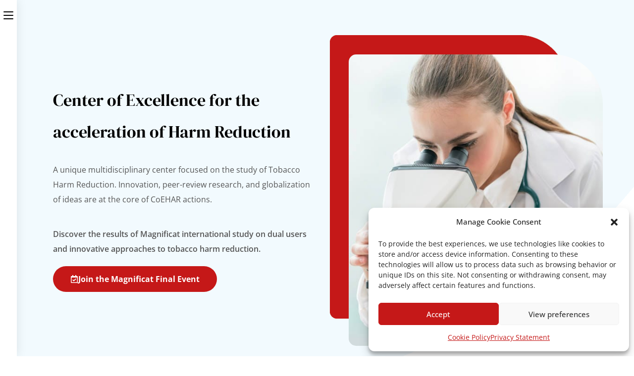

--- FILE ---
content_type: text/html; charset=UTF-8
request_url: https://www.coehar.org/
body_size: 31428
content:
<!DOCTYPE html>
<html class="html" lang="en-US" prefix="og: https://ogp.me/ns#">
<head>
	<meta charset="UTF-8">
	<link rel="profile" href="https://gmpg.org/xfn/11">

	<link rel="alternate" hreflang="en" href="https://www.coehar.org/" />
<link rel="alternate" hreflang="it" href="https://www.coehar.it/" />
<link rel="alternate" hreflang="x-default" href="https://www.coehar.org/" />
<link rel="pingback" href="https://www.coehar.org/xmlrpc.php">
<meta name="viewport" content="width=device-width, initial-scale=1"><!-- Google tag (gtag.js) consent mode dataLayer added by Site Kit -->
<script id="google_gtagjs-js-consent-mode-data-layer">
window.dataLayer = window.dataLayer || [];function gtag(){dataLayer.push(arguments);}
gtag('consent', 'default', {"ad_personalization":"denied","ad_storage":"denied","ad_user_data":"denied","analytics_storage":"denied","functionality_storage":"denied","security_storage":"denied","personalization_storage":"denied","region":["AT","BE","BG","CH","CY","CZ","DE","DK","EE","ES","FI","FR","GB","GR","HR","HU","IE","IS","IT","LI","LT","LU","LV","MT","NL","NO","PL","PT","RO","SE","SI","SK"],"wait_for_update":500});
window._googlesitekitConsentCategoryMap = {"statistics":["analytics_storage"],"marketing":["ad_storage","ad_user_data","ad_personalization"],"functional":["functionality_storage","security_storage"],"preferences":["personalization_storage"]};
window._googlesitekitConsents = {"ad_personalization":"denied","ad_storage":"denied","ad_user_data":"denied","analytics_storage":"denied","functionality_storage":"denied","security_storage":"denied","personalization_storage":"denied","region":["AT","BE","BG","CH","CY","CZ","DE","DK","EE","ES","FI","FR","GB","GR","HR","HU","IE","IS","IT","LI","LT","LU","LV","MT","NL","NO","PL","PT","RO","SE","SI","SK"],"wait_for_update":500};
</script>
<!-- End Google tag (gtag.js) consent mode dataLayer added by Site Kit -->

<!-- Search Engine Optimization by Rank Math - https://rankmath.com/ -->
<title>Home - CoEHAR</title>
<meta name="description" content="A unique multidisciplinary center focused on the study of Tobacco Harm Reduction. Innovation, peer-review research, and globalization of ideas are at the core"/>
<meta name="robots" content="follow, index, max-snippet:-1, max-video-preview:-1, max-image-preview:large"/>
<link rel="canonical" href="https://www.coehar.org/" />
<meta property="og:locale" content="en_US" />
<meta property="og:type" content="website" />
<meta property="og:title" content="Home - CoEHAR" />
<meta property="og:description" content="A unique multidisciplinary center focused on the study of Tobacco Harm Reduction. Innovation, peer-review research, and globalization of ideas are at the core" />
<meta property="og:url" content="https://www.coehar.org/" />
<meta property="og:site_name" content="Center of Excellence for the acceleration of HArm Reduction" />
<meta property="og:updated_time" content="2025-10-17T12:06:59+02:00" />
<meta property="og:image" content="https://www.coehar.org/wp-content/uploads/2021/01/torre-biologica-hero-image7.jpg" />
<meta property="og:image:secure_url" content="https://www.coehar.org/wp-content/uploads/2021/01/torre-biologica-hero-image7.jpg" />
<meta property="og:image:width" content="1920" />
<meta property="og:image:height" content="700" />
<meta property="og:image:alt" content="Home" />
<meta property="og:image:type" content="image/jpeg" />
<meta name="twitter:card" content="summary_large_image" />
<meta name="twitter:title" content="Home - CoEHAR" />
<meta name="twitter:description" content="A unique multidisciplinary center focused on the study of Tobacco Harm Reduction. Innovation, peer-review research, and globalization of ideas are at the core" />
<meta name="twitter:site" content="@CoeharUnict" />
<meta name="twitter:creator" content="@CoeharUnict" />
<meta name="twitter:image" content="https://www.coehar.org/wp-content/uploads/2021/01/torre-biologica-hero-image7.jpg" />
<meta name="twitter:label1" content="Written by" />
<meta name="twitter:data1" content="claudio" />
<meta name="twitter:label2" content="Time to read" />
<meta name="twitter:data2" content="1 minute" />
<script type="application/ld+json" class="rank-math-schema">{"@context":"https://schema.org","@graph":[{"@type":"Place","@id":"https://www.coehar.org/#place","address":{"@type":"PostalAddress","streetAddress":"Via Santa Sofia 89","addressLocality":"Catania","addressRegion":"Sicily","postalCode":"95123","addressCountry":"Italy"}},{"@type":["MedicalOrganization","Organization"],"@id":"https://www.coehar.org/#organization","name":"CoEHAR","url":"https://www.coehar.org","sameAs":["https://www.facebook.com/CoEHAR/","https://twitter.com/CoeharUnict"],"email":"cr.coehar@unict.it","address":{"@type":"PostalAddress","streetAddress":"Via Santa Sofia 89","addressLocality":"Catania","addressRegion":"Sicily","postalCode":"95123","addressCountry":"Italy"},"logo":{"@type":"ImageObject","@id":"https://www.coehar.org/#logo","url":"https://www.coehar.org/wp-content/uploads/2021/01/cropped-coehar_NOPAYOFF_500-e1611591210436.png","contentUrl":"https://www.coehar.org/wp-content/uploads/2021/01/cropped-coehar_NOPAYOFF_500-e1611591210436.png","caption":"Center of Excellence for the acceleration of HArm Reduction","inLanguage":"en-US","width":"321","height":"100"},"contactPoint":[{"@type":"ContactPoint","telephone":"+390954781124","contactType":"customer support"}],"location":{"@id":"https://www.coehar.org/#place"}},{"@type":"WebSite","@id":"https://www.coehar.org/#website","url":"https://www.coehar.org","name":"Center of Excellence for the acceleration of HArm Reduction","alternateName":"CoEHAR","publisher":{"@id":"https://www.coehar.org/#organization"},"inLanguage":"en-US","potentialAction":{"@type":"SearchAction","target":"https://www.coehar.org/?s={search_term_string}","query-input":"required name=search_term_string"}},{"@type":"ImageObject","@id":"https://www.coehar.org/wp-content/uploads/2021/01/banner_img_bg-1.png","url":"https://www.coehar.org/wp-content/uploads/2021/01/banner_img_bg-1.png","width":"200","height":"200","inLanguage":"en-US"},{"@type":"WebPage","@id":"https://www.coehar.org/#webpage","url":"https://www.coehar.org/","name":"Home - CoEHAR","datePublished":"2019-12-09T07:51:41+01:00","dateModified":"2025-10-17T12:06:59+02:00","about":{"@id":"https://www.coehar.org/#organization"},"isPartOf":{"@id":"https://www.coehar.org/#website"},"primaryImageOfPage":{"@id":"https://www.coehar.org/wp-content/uploads/2021/01/banner_img_bg-1.png"},"inLanguage":"en-US"}]}</script>
<!-- /Rank Math WordPress SEO plugin -->

<link rel='dns-prefetch' href='//www.googletagmanager.com' />
<link rel='dns-prefetch' href='//fonts.googleapis.com' />
<link rel="alternate" type="application/rss+xml" title="CoEHAR &raquo; Feed" href="https://www.coehar.org/feed/" />
<link rel="alternate" type="application/rss+xml" title="CoEHAR &raquo; Comments Feed" href="https://www.coehar.org/comments/feed/" />
<link rel="alternate" type="text/calendar" title="CoEHAR &raquo; iCal Feed" href="https://www.coehar.org/events/?ical=1" />
<link rel="alternate" type="application/rss+xml" title="CoEHAR &raquo; Home Comments Feed" href="https://www.coehar.org/home/feed/" />
<link rel="alternate" title="oEmbed (JSON)" type="application/json+oembed" href="https://www.coehar.org/wp-json/oembed/1.0/embed?url=https%3A%2F%2Fwww.coehar.org%2F" />
<link rel="alternate" title="oEmbed (XML)" type="text/xml+oembed" href="https://www.coehar.org/wp-json/oembed/1.0/embed?url=https%3A%2F%2Fwww.coehar.org%2F&#038;format=xml" />
<style id='wp-img-auto-sizes-contain-inline-css'>
img:is([sizes=auto i],[sizes^="auto," i]){contain-intrinsic-size:3000px 1500px}
/*# sourceURL=wp-img-auto-sizes-contain-inline-css */
</style>
<link rel='stylesheet' id='colorboxstyle-css' href='https://www.coehar.org/wp-content/plugins/link-library/colorbox/colorbox.css?ver=6.9' media='all' />
<style id='classic-theme-styles-inline-css'>
/*! This file is auto-generated */
.wp-block-button__link{color:#fff;background-color:#32373c;border-radius:9999px;box-shadow:none;text-decoration:none;padding:calc(.667em + 2px) calc(1.333em + 2px);font-size:1.125em}.wp-block-file__button{background:#32373c;color:#fff;text-decoration:none}
/*# sourceURL=/wp-includes/css/classic-themes.min.css */
</style>
<style id='global-styles-inline-css'>
:root{--wp--preset--aspect-ratio--square: 1;--wp--preset--aspect-ratio--4-3: 4/3;--wp--preset--aspect-ratio--3-4: 3/4;--wp--preset--aspect-ratio--3-2: 3/2;--wp--preset--aspect-ratio--2-3: 2/3;--wp--preset--aspect-ratio--16-9: 16/9;--wp--preset--aspect-ratio--9-16: 9/16;--wp--preset--color--black: #000000;--wp--preset--color--cyan-bluish-gray: #abb8c3;--wp--preset--color--white: #ffffff;--wp--preset--color--pale-pink: #f78da7;--wp--preset--color--vivid-red: #cf2e2e;--wp--preset--color--luminous-vivid-orange: #ff6900;--wp--preset--color--luminous-vivid-amber: #fcb900;--wp--preset--color--light-green-cyan: #7bdcb5;--wp--preset--color--vivid-green-cyan: #00d084;--wp--preset--color--pale-cyan-blue: #8ed1fc;--wp--preset--color--vivid-cyan-blue: #0693e3;--wp--preset--color--vivid-purple: #9b51e0;--wp--preset--gradient--vivid-cyan-blue-to-vivid-purple: linear-gradient(135deg,rgb(6,147,227) 0%,rgb(155,81,224) 100%);--wp--preset--gradient--light-green-cyan-to-vivid-green-cyan: linear-gradient(135deg,rgb(122,220,180) 0%,rgb(0,208,130) 100%);--wp--preset--gradient--luminous-vivid-amber-to-luminous-vivid-orange: linear-gradient(135deg,rgb(252,185,0) 0%,rgb(255,105,0) 100%);--wp--preset--gradient--luminous-vivid-orange-to-vivid-red: linear-gradient(135deg,rgb(255,105,0) 0%,rgb(207,46,46) 100%);--wp--preset--gradient--very-light-gray-to-cyan-bluish-gray: linear-gradient(135deg,rgb(238,238,238) 0%,rgb(169,184,195) 100%);--wp--preset--gradient--cool-to-warm-spectrum: linear-gradient(135deg,rgb(74,234,220) 0%,rgb(151,120,209) 20%,rgb(207,42,186) 40%,rgb(238,44,130) 60%,rgb(251,105,98) 80%,rgb(254,248,76) 100%);--wp--preset--gradient--blush-light-purple: linear-gradient(135deg,rgb(255,206,236) 0%,rgb(152,150,240) 100%);--wp--preset--gradient--blush-bordeaux: linear-gradient(135deg,rgb(254,205,165) 0%,rgb(254,45,45) 50%,rgb(107,0,62) 100%);--wp--preset--gradient--luminous-dusk: linear-gradient(135deg,rgb(255,203,112) 0%,rgb(199,81,192) 50%,rgb(65,88,208) 100%);--wp--preset--gradient--pale-ocean: linear-gradient(135deg,rgb(255,245,203) 0%,rgb(182,227,212) 50%,rgb(51,167,181) 100%);--wp--preset--gradient--electric-grass: linear-gradient(135deg,rgb(202,248,128) 0%,rgb(113,206,126) 100%);--wp--preset--gradient--midnight: linear-gradient(135deg,rgb(2,3,129) 0%,rgb(40,116,252) 100%);--wp--preset--font-size--small: 13px;--wp--preset--font-size--medium: 20px;--wp--preset--font-size--large: 36px;--wp--preset--font-size--x-large: 42px;--wp--preset--spacing--20: 0.44rem;--wp--preset--spacing--30: 0.67rem;--wp--preset--spacing--40: 1rem;--wp--preset--spacing--50: 1.5rem;--wp--preset--spacing--60: 2.25rem;--wp--preset--spacing--70: 3.38rem;--wp--preset--spacing--80: 5.06rem;--wp--preset--shadow--natural: 6px 6px 9px rgba(0, 0, 0, 0.2);--wp--preset--shadow--deep: 12px 12px 50px rgba(0, 0, 0, 0.4);--wp--preset--shadow--sharp: 6px 6px 0px rgba(0, 0, 0, 0.2);--wp--preset--shadow--outlined: 6px 6px 0px -3px rgb(255, 255, 255), 6px 6px rgb(0, 0, 0);--wp--preset--shadow--crisp: 6px 6px 0px rgb(0, 0, 0);}:where(.is-layout-flex){gap: 0.5em;}:where(.is-layout-grid){gap: 0.5em;}body .is-layout-flex{display: flex;}.is-layout-flex{flex-wrap: wrap;align-items: center;}.is-layout-flex > :is(*, div){margin: 0;}body .is-layout-grid{display: grid;}.is-layout-grid > :is(*, div){margin: 0;}:where(.wp-block-columns.is-layout-flex){gap: 2em;}:where(.wp-block-columns.is-layout-grid){gap: 2em;}:where(.wp-block-post-template.is-layout-flex){gap: 1.25em;}:where(.wp-block-post-template.is-layout-grid){gap: 1.25em;}.has-black-color{color: var(--wp--preset--color--black) !important;}.has-cyan-bluish-gray-color{color: var(--wp--preset--color--cyan-bluish-gray) !important;}.has-white-color{color: var(--wp--preset--color--white) !important;}.has-pale-pink-color{color: var(--wp--preset--color--pale-pink) !important;}.has-vivid-red-color{color: var(--wp--preset--color--vivid-red) !important;}.has-luminous-vivid-orange-color{color: var(--wp--preset--color--luminous-vivid-orange) !important;}.has-luminous-vivid-amber-color{color: var(--wp--preset--color--luminous-vivid-amber) !important;}.has-light-green-cyan-color{color: var(--wp--preset--color--light-green-cyan) !important;}.has-vivid-green-cyan-color{color: var(--wp--preset--color--vivid-green-cyan) !important;}.has-pale-cyan-blue-color{color: var(--wp--preset--color--pale-cyan-blue) !important;}.has-vivid-cyan-blue-color{color: var(--wp--preset--color--vivid-cyan-blue) !important;}.has-vivid-purple-color{color: var(--wp--preset--color--vivid-purple) !important;}.has-black-background-color{background-color: var(--wp--preset--color--black) !important;}.has-cyan-bluish-gray-background-color{background-color: var(--wp--preset--color--cyan-bluish-gray) !important;}.has-white-background-color{background-color: var(--wp--preset--color--white) !important;}.has-pale-pink-background-color{background-color: var(--wp--preset--color--pale-pink) !important;}.has-vivid-red-background-color{background-color: var(--wp--preset--color--vivid-red) !important;}.has-luminous-vivid-orange-background-color{background-color: var(--wp--preset--color--luminous-vivid-orange) !important;}.has-luminous-vivid-amber-background-color{background-color: var(--wp--preset--color--luminous-vivid-amber) !important;}.has-light-green-cyan-background-color{background-color: var(--wp--preset--color--light-green-cyan) !important;}.has-vivid-green-cyan-background-color{background-color: var(--wp--preset--color--vivid-green-cyan) !important;}.has-pale-cyan-blue-background-color{background-color: var(--wp--preset--color--pale-cyan-blue) !important;}.has-vivid-cyan-blue-background-color{background-color: var(--wp--preset--color--vivid-cyan-blue) !important;}.has-vivid-purple-background-color{background-color: var(--wp--preset--color--vivid-purple) !important;}.has-black-border-color{border-color: var(--wp--preset--color--black) !important;}.has-cyan-bluish-gray-border-color{border-color: var(--wp--preset--color--cyan-bluish-gray) !important;}.has-white-border-color{border-color: var(--wp--preset--color--white) !important;}.has-pale-pink-border-color{border-color: var(--wp--preset--color--pale-pink) !important;}.has-vivid-red-border-color{border-color: var(--wp--preset--color--vivid-red) !important;}.has-luminous-vivid-orange-border-color{border-color: var(--wp--preset--color--luminous-vivid-orange) !important;}.has-luminous-vivid-amber-border-color{border-color: var(--wp--preset--color--luminous-vivid-amber) !important;}.has-light-green-cyan-border-color{border-color: var(--wp--preset--color--light-green-cyan) !important;}.has-vivid-green-cyan-border-color{border-color: var(--wp--preset--color--vivid-green-cyan) !important;}.has-pale-cyan-blue-border-color{border-color: var(--wp--preset--color--pale-cyan-blue) !important;}.has-vivid-cyan-blue-border-color{border-color: var(--wp--preset--color--vivid-cyan-blue) !important;}.has-vivid-purple-border-color{border-color: var(--wp--preset--color--vivid-purple) !important;}.has-vivid-cyan-blue-to-vivid-purple-gradient-background{background: var(--wp--preset--gradient--vivid-cyan-blue-to-vivid-purple) !important;}.has-light-green-cyan-to-vivid-green-cyan-gradient-background{background: var(--wp--preset--gradient--light-green-cyan-to-vivid-green-cyan) !important;}.has-luminous-vivid-amber-to-luminous-vivid-orange-gradient-background{background: var(--wp--preset--gradient--luminous-vivid-amber-to-luminous-vivid-orange) !important;}.has-luminous-vivid-orange-to-vivid-red-gradient-background{background: var(--wp--preset--gradient--luminous-vivid-orange-to-vivid-red) !important;}.has-very-light-gray-to-cyan-bluish-gray-gradient-background{background: var(--wp--preset--gradient--very-light-gray-to-cyan-bluish-gray) !important;}.has-cool-to-warm-spectrum-gradient-background{background: var(--wp--preset--gradient--cool-to-warm-spectrum) !important;}.has-blush-light-purple-gradient-background{background: var(--wp--preset--gradient--blush-light-purple) !important;}.has-blush-bordeaux-gradient-background{background: var(--wp--preset--gradient--blush-bordeaux) !important;}.has-luminous-dusk-gradient-background{background: var(--wp--preset--gradient--luminous-dusk) !important;}.has-pale-ocean-gradient-background{background: var(--wp--preset--gradient--pale-ocean) !important;}.has-electric-grass-gradient-background{background: var(--wp--preset--gradient--electric-grass) !important;}.has-midnight-gradient-background{background: var(--wp--preset--gradient--midnight) !important;}.has-small-font-size{font-size: var(--wp--preset--font-size--small) !important;}.has-medium-font-size{font-size: var(--wp--preset--font-size--medium) !important;}.has-large-font-size{font-size: var(--wp--preset--font-size--large) !important;}.has-x-large-font-size{font-size: var(--wp--preset--font-size--x-large) !important;}
:where(.wp-block-post-template.is-layout-flex){gap: 1.25em;}:where(.wp-block-post-template.is-layout-grid){gap: 1.25em;}
:where(.wp-block-term-template.is-layout-flex){gap: 1.25em;}:where(.wp-block-term-template.is-layout-grid){gap: 1.25em;}
:where(.wp-block-columns.is-layout-flex){gap: 2em;}:where(.wp-block-columns.is-layout-grid){gap: 2em;}
:root :where(.wp-block-pullquote){font-size: 1.5em;line-height: 1.6;}
/*# sourceURL=global-styles-inline-css */
</style>
<link rel='stylesheet' id='thumbs_rating_styles-css' href='https://www.coehar.org/wp-content/plugins/link-library/upvote-downvote/css/style.css?ver=1.0.0' media='all' />
<link rel='stylesheet' id='tribe-events-v2-single-skeleton-css' href='https://www.coehar.org/wp-content/plugins/the-events-calendar/build/css/tribe-events-single-skeleton.css?ver=6.15.14' media='all' />
<link rel='stylesheet' id='tribe-events-v2-single-skeleton-full-css' href='https://www.coehar.org/wp-content/plugins/the-events-calendar/build/css/tribe-events-single-full.css?ver=6.15.14' media='all' />
<link rel='stylesheet' id='tec-events-elementor-widgets-base-styles-css' href='https://www.coehar.org/wp-content/plugins/the-events-calendar/build/css/integrations/plugins/elementor/widgets/widget-base.css?ver=6.15.14' media='all' />
<link rel='stylesheet' id='wpml-legacy-horizontal-list-0-css' href='https://www.coehar.org/wp-content/plugins/sitepress-multilingual-cms/templates/language-switchers/legacy-list-horizontal/style.min.css?ver=1' media='all' />
<link rel='stylesheet' id='wpml-menu-item-0-css' href='https://www.coehar.org/wp-content/plugins/sitepress-multilingual-cms/templates/language-switchers/menu-item/style.min.css?ver=1' media='all' />
<link rel='stylesheet' id='cmplz-general-css' href='https://www.coehar.org/wp-content/plugins/complianz-gdpr-premium/assets/css/cookieblocker.min.css?ver=1761964984' media='all' />
<link rel='stylesheet' id='elementor-frontend-css' href='https://www.coehar.org/wp-content/uploads/elementor/css/custom-frontend.min.css?ver=1769049851' media='all' />
<link rel='stylesheet' id='elementor-post-10969-css' href='https://www.coehar.org/wp-content/uploads/elementor/css/post-10969.css?ver=1769049851' media='all' />
<link rel='stylesheet' id='font-awesome-css' href='https://www.coehar.org/wp-content/themes/oceanwp/assets/fonts/fontawesome/css/all.min.css?ver=6.7.2' media='all' />
<link rel='stylesheet' id='oceanwp-style-css' href='https://www.coehar.org/wp-content/themes/oceanwp/assets/css/style.min.css?ver=4.1.4' media='all' />
<link rel='stylesheet' id='oceanwp-hamburgers-css' href='https://www.coehar.org/wp-content/themes/oceanwp/assets/css/third/hamburgers/hamburgers.min.css?ver=4.1.4' media='all' />
<link rel='stylesheet' id='oceanwp-spin-css' href='https://www.coehar.org/wp-content/themes/oceanwp/assets/css/third/hamburgers/types/spin.css?ver=4.1.4' media='all' />
<link rel='stylesheet' id='ow-perfect-scrollbar-css' href='https://www.coehar.org/wp-content/themes/oceanwp/assets/css/third/perfect-scrollbar.css?ver=1.5.0' media='all' />
<link rel='stylesheet' id='oceanwp-google-font-quicksand-css' href='//fonts.googleapis.com/css?family=Quicksand%3A100%2C200%2C300%2C400%2C500%2C600%2C700%2C800%2C900%2C100i%2C200i%2C300i%2C400i%2C500i%2C600i%2C700i%2C800i%2C900i&#038;subset=latin&#038;display=swap&#038;ver=6.9' media='all' />
<link rel='stylesheet' id='oceanwp-google-font-dm-serif-display-css' href='//fonts.googleapis.com/css?family=DM+Serif+Display%3A100%2C200%2C300%2C400%2C500%2C600%2C700%2C800%2C900%2C100i%2C200i%2C300i%2C400i%2C500i%2C600i%2C700i%2C800i%2C900i&#038;subset=latin&#038;display=swap&#038;ver=6.9' media='all' />
<link rel='stylesheet' id='oceanwp-google-font-open-sans-css' href='//fonts.googleapis.com/css?family=Open+Sans%3A100%2C200%2C300%2C400%2C500%2C600%2C700%2C800%2C900%2C100i%2C200i%2C300i%2C400i%2C500i%2C600i%2C700i%2C800i%2C900i&#038;subset=latin&#038;display=swap&#038;ver=6.9' media='all' />
<link rel='stylesheet' id='e-animation-fadeIn-css' href='https://www.coehar.org/wp-content/plugins/elementor/assets/lib/animations/styles/fadeIn.min.css?ver=3.34.2' media='all' />
<link rel='stylesheet' id='widget-heading-css' href='https://www.coehar.org/wp-content/plugins/elementor/assets/css/widget-heading.min.css?ver=3.34.2' media='all' />
<link rel='stylesheet' id='widget-image-css' href='https://www.coehar.org/wp-content/plugins/elementor/assets/css/widget-image.min.css?ver=3.34.2' media='all' />
<link rel='stylesheet' id='widget-nav-menu-css' href='https://www.coehar.org/wp-content/uploads/elementor/css/custom-pro-widget-nav-menu.min.css?ver=1769049851' media='all' />
<link rel='stylesheet' id='widget-icon-list-css' href='https://www.coehar.org/wp-content/uploads/elementor/css/custom-widget-icon-list.min.css?ver=1769049851' media='all' />
<link rel='stylesheet' id='widget-social-icons-css' href='https://www.coehar.org/wp-content/plugins/elementor/assets/css/widget-social-icons.min.css?ver=3.34.2' media='all' />
<link rel='stylesheet' id='e-apple-webkit-css' href='https://www.coehar.org/wp-content/uploads/elementor/css/custom-apple-webkit.min.css?ver=1769049851' media='all' />
<link rel='stylesheet' id='elementor-post-5563-css' href='https://www.coehar.org/wp-content/uploads/elementor/css/post-5563.css?ver=1769049851' media='all' />
<link rel='stylesheet' id='widget-posts-css' href='https://www.coehar.org/wp-content/plugins/elementor-pro/assets/css/widget-posts.min.css?ver=3.34.1' media='all' />
<link rel='stylesheet' id='widget-video-css' href='https://www.coehar.org/wp-content/plugins/elementor/assets/css/widget-video.min.css?ver=3.34.2' media='all' />
<link rel='stylesheet' id='widget-accordion-css' href='https://www.coehar.org/wp-content/uploads/elementor/css/custom-widget-accordion.min.css?ver=1769049851' media='all' />
<link rel='stylesheet' id='swiper-css' href='https://www.coehar.org/wp-content/plugins/elementor/assets/lib/swiper/v8/css/swiper.min.css?ver=8.4.5' media='all' />
<link rel='stylesheet' id='e-swiper-css' href='https://www.coehar.org/wp-content/plugins/elementor/assets/css/conditionals/e-swiper.min.css?ver=3.34.2' media='all' />
<link rel='stylesheet' id='widget-image-carousel-css' href='https://www.coehar.org/wp-content/plugins/elementor/assets/css/widget-image-carousel.min.css?ver=3.34.2' media='all' />
<link rel='stylesheet' id='widget-loop-common-css' href='https://www.coehar.org/wp-content/plugins/elementor-pro/assets/css/widget-loop-common.min.css?ver=3.34.1' media='all' />
<link rel='stylesheet' id='widget-loop-carousel-css' href='https://www.coehar.org/wp-content/plugins/elementor-pro/assets/css/widget-loop-carousel.min.css?ver=3.34.1' media='all' />
<link rel='stylesheet' id='elementor-post-9-css' href='https://www.coehar.org/wp-content/uploads/elementor/css/post-9.css?ver=1769050482' media='all' />
<link rel='stylesheet' id='elementor-post-5657-css' href='https://www.coehar.org/wp-content/uploads/elementor/css/post-5657.css?ver=1769049851' media='all' />
<link rel='stylesheet' id='newsletter-css' href='https://www.coehar.org/wp-content/plugins/newsletter/style.css?ver=9.1.1' media='all' />
<link rel='stylesheet' id='oe-widgets-style-css' href='https://www.coehar.org/wp-content/plugins/ocean-extra/assets/css/widgets.css?ver=6.9' media='all' />
<link rel='stylesheet' id='elementor-gf-local-dmserifdisplay-css' href='https://www.coehar.org/wp-content/uploads/elementor/google-fonts/css/dmserifdisplay.css?ver=1742258372' media='all' />
<link rel='stylesheet' id='elementor-gf-local-opensans-css' href='https://www.coehar.org/wp-content/uploads/elementor/google-fonts/css/opensans.css?ver=1742258379' media='all' />
<link rel='stylesheet' id='elementor-gf-local-quicksand-css' href='https://www.coehar.org/wp-content/uploads/elementor/google-fonts/css/quicksand.css?ver=1746625786' media='all' />
<script src="https://www.coehar.org/wp-includes/js/jquery/jquery.min.js?ver=3.7.1" id="jquery-core-js"></script>
<script src="https://www.coehar.org/wp-includes/js/jquery/jquery-migrate.min.js?ver=3.4.1" id="jquery-migrate-js"></script>
<script src="https://www.coehar.org/wp-content/plugins/link-library/colorbox/jquery.colorbox-min.js?ver=1.3.9" id="colorbox-js"></script>
<script id="wpml-cookie-js-extra">
var wpml_cookies = {"wp-wpml_current_language":{"value":"en","expires":1,"path":"/"}};
var wpml_cookies = {"wp-wpml_current_language":{"value":"en","expires":1,"path":"/"}};
//# sourceURL=wpml-cookie-js-extra
</script>
<script src="https://www.coehar.org/wp-content/plugins/sitepress-multilingual-cms/res/js/cookies/language-cookie.js?ver=486900" id="wpml-cookie-js" defer data-wp-strategy="defer"></script>
<script id="thumbs_rating_scripts-js-extra">
var thumbs_rating_ajax = {"ajax_url":"https://www.coehar.org/wp-admin/admin-ajax.php","nonce":"8425e9c73d"};
//# sourceURL=thumbs_rating_scripts-js-extra
</script>
<script src="https://www.coehar.org/wp-content/plugins/link-library/upvote-downvote/js/general.js?ver=4.0.1" id="thumbs_rating_scripts-js"></script>

<!-- Google tag (gtag.js) snippet added by Site Kit -->
<!-- Google Analytics snippet added by Site Kit -->
<script src="https://www.googletagmanager.com/gtag/js?id=G-RXHE8ZGLRE" id="google_gtagjs-js" async></script>
<script id="google_gtagjs-js-after">
window.dataLayer = window.dataLayer || [];function gtag(){dataLayer.push(arguments);}
gtag("set","linker",{"domains":["www.coehar.org"]});
gtag("js", new Date());
gtag("set", "developer_id.dZTNiMT", true);
gtag("config", "G-RXHE8ZGLRE", {"googlesitekit_post_type":"page"});
 window._googlesitekit = window._googlesitekit || {}; window._googlesitekit.throttledEvents = []; window._googlesitekit.gtagEvent = (name, data) => { var key = JSON.stringify( { name, data } ); if ( !! window._googlesitekit.throttledEvents[ key ] ) { return; } window._googlesitekit.throttledEvents[ key ] = true; setTimeout( () => { delete window._googlesitekit.throttledEvents[ key ]; }, 5 ); gtag( "event", name, { ...data, event_source: "site-kit" } ); }; 
//# sourceURL=google_gtagjs-js-after
</script>
<script id="wpml-xdomain-data-js-extra">
var wpml_xdomain_data = {"css_selector":"wpml-ls-item","ajax_url":"https://www.coehar.org/wp-admin/admin-ajax.php","current_lang":"en","_nonce":"686ccff9d5"};
//# sourceURL=wpml-xdomain-data-js-extra
</script>
<script src="https://www.coehar.org/wp-content/plugins/sitepress-multilingual-cms/res/js/xdomain-data.js?ver=486900" id="wpml-xdomain-data-js" defer data-wp-strategy="defer"></script>
<link rel="https://api.w.org/" href="https://www.coehar.org/wp-json/" /><link rel="alternate" title="JSON" type="application/json" href="https://www.coehar.org/wp-json/wp/v2/pages/9" /><link rel="EditURI" type="application/rsd+xml" title="RSD" href="https://www.coehar.org/xmlrpc.php?rsd" />
<meta name="generator" content="WordPress 6.9" />
<link rel='shortlink' href='https://www.coehar.org/' />
<meta name="generator" content="WPML ver:4.8.6 stt:1,27;" />
<meta name="generator" content="Site Kit by Google 1.170.0" /><meta name="tec-api-version" content="v1"><meta name="tec-api-origin" content="https://www.coehar.org"><link rel="alternate" href="https://www.coehar.org/wp-json/tribe/events/v1/" />			<style>.cmplz-hidden {
					display: none !important;
				}</style><meta name="generator" content="Elementor 3.34.2; features: e_font_icon_svg, additional_custom_breakpoints; settings: css_print_method-external, google_font-enabled, font_display-auto">
			<style>
				.e-con.e-parent:nth-of-type(n+4):not(.e-lazyloaded):not(.e-no-lazyload),
				.e-con.e-parent:nth-of-type(n+4):not(.e-lazyloaded):not(.e-no-lazyload) * {
					background-image: none !important;
				}
				@media screen and (max-height: 1024px) {
					.e-con.e-parent:nth-of-type(n+3):not(.e-lazyloaded):not(.e-no-lazyload),
					.e-con.e-parent:nth-of-type(n+3):not(.e-lazyloaded):not(.e-no-lazyload) * {
						background-image: none !important;
					}
				}
				@media screen and (max-height: 640px) {
					.e-con.e-parent:nth-of-type(n+2):not(.e-lazyloaded):not(.e-no-lazyload),
					.e-con.e-parent:nth-of-type(n+2):not(.e-lazyloaded):not(.e-no-lazyload) * {
						background-image: none !important;
					}
				}
			</style>
			<link rel="icon" href="https://www.coehar.org/wp-content/uploads/2020/04/cropped-favicon_CoEHAR-32x32.png" sizes="32x32" />
<link rel="icon" href="https://www.coehar.org/wp-content/uploads/2020/04/cropped-favicon_CoEHAR-192x192.png" sizes="192x192" />
<link rel="apple-touch-icon" href="https://www.coehar.org/wp-content/uploads/2020/04/cropped-favicon_CoEHAR-180x180.png" />
<meta name="msapplication-TileImage" content="https://www.coehar.org/wp-content/uploads/2020/04/cropped-favicon_CoEHAR-270x270.png" />
<!-- OceanWP CSS -->
<style type="text/css">
.background-image-page-header-overlay{opacity:0.8;background-color:#ba1c20}/* Colors */a:hover,a.light:hover,.theme-heading .text::before,.theme-heading .text::after,#top-bar-content >a:hover,#top-bar-social li.oceanwp-email a:hover,#site-navigation-wrap .dropdown-menu >li >a:hover,#site-header.medium-header #medium-searchform button:hover,.oceanwp-mobile-menu-icon a:hover,.blog-entry.post .blog-entry-header .entry-title a:hover,.blog-entry.post .blog-entry-readmore a:hover,.blog-entry.thumbnail-entry .blog-entry-category a,ul.meta li a:hover,.dropcap,.single nav.post-navigation .nav-links .title,body .related-post-title a:hover,body #wp-calendar caption,body .contact-info-widget.default i,body .contact-info-widget.big-icons i,body .custom-links-widget .oceanwp-custom-links li a:hover,body .custom-links-widget .oceanwp-custom-links li a:hover:before,body .posts-thumbnails-widget li a:hover,body .social-widget li.oceanwp-email a:hover,.comment-author .comment-meta .comment-reply-link,#respond #cancel-comment-reply-link:hover,#footer-widgets .footer-box a:hover,#footer-bottom a:hover,#footer-bottom #footer-bottom-menu a:hover,.sidr a:hover,.sidr-class-dropdown-toggle:hover,.sidr-class-menu-item-has-children.active >a,.sidr-class-menu-item-has-children.active >a >.sidr-class-dropdown-toggle,input[type=checkbox]:checked:before{color:#ba1c20}.single nav.post-navigation .nav-links .title .owp-icon use,.blog-entry.post .blog-entry-readmore a:hover .owp-icon use,body .contact-info-widget.default .owp-icon use,body .contact-info-widget.big-icons .owp-icon use{stroke:#ba1c20}input[type="button"],input[type="reset"],input[type="submit"],button[type="submit"],.button,#site-navigation-wrap .dropdown-menu >li.btn >a >span,.thumbnail:hover i,.thumbnail:hover .link-post-svg-icon,.post-quote-content,.omw-modal .omw-close-modal,body .contact-info-widget.big-icons li:hover i,body .contact-info-widget.big-icons li:hover .owp-icon,body div.wpforms-container-full .wpforms-form input[type=submit],body div.wpforms-container-full .wpforms-form button[type=submit],body div.wpforms-container-full .wpforms-form .wpforms-page-button,.woocommerce-cart .wp-element-button,.woocommerce-checkout .wp-element-button,.wp-block-button__link{background-color:#ba1c20}.widget-title{border-color:#ba1c20}blockquote{border-color:#ba1c20}.wp-block-quote{border-color:#ba1c20}#searchform-dropdown{border-color:#ba1c20}.dropdown-menu .sub-menu{border-color:#ba1c20}.blog-entry.large-entry .blog-entry-readmore a:hover{border-color:#ba1c20}.oceanwp-newsletter-form-wrap input[type="email"]:focus{border-color:#ba1c20}.social-widget li.oceanwp-email a:hover{border-color:#ba1c20}#respond #cancel-comment-reply-link:hover{border-color:#ba1c20}body .contact-info-widget.big-icons li:hover i{border-color:#ba1c20}body .contact-info-widget.big-icons li:hover .owp-icon{border-color:#ba1c20}#footer-widgets .oceanwp-newsletter-form-wrap input[type="email"]:focus{border-color:#ba1c20}input[type="button"]:hover,input[type="reset"]:hover,input[type="submit"]:hover,button[type="submit"]:hover,input[type="button"]:focus,input[type="reset"]:focus,input[type="submit"]:focus,button[type="submit"]:focus,.button:hover,.button:focus,#site-navigation-wrap .dropdown-menu >li.btn >a:hover >span,.post-quote-author,.omw-modal .omw-close-modal:hover,body div.wpforms-container-full .wpforms-form input[type=submit]:hover,body div.wpforms-container-full .wpforms-form button[type=submit]:hover,body div.wpforms-container-full .wpforms-form .wpforms-page-button:hover,.woocommerce-cart .wp-element-button:hover,.woocommerce-checkout .wp-element-button:hover,.wp-block-button__link:hover{background-color:#d67679}a:hover{color:#ba1c20}a:hover .owp-icon use{stroke:#ba1c20}body .theme-button,body input[type="submit"],body button[type="submit"],body button,body .button,body div.wpforms-container-full .wpforms-form input[type=submit],body div.wpforms-container-full .wpforms-form button[type=submit],body div.wpforms-container-full .wpforms-form .wpforms-page-button,.woocommerce-cart .wp-element-button,.woocommerce-checkout .wp-element-button,.wp-block-button__link{border-color:#ffffff}body .theme-button:hover,body input[type="submit"]:hover,body button[type="submit"]:hover,body button:hover,body .button:hover,body div.wpforms-container-full .wpforms-form input[type=submit]:hover,body div.wpforms-container-full .wpforms-form input[type=submit]:active,body div.wpforms-container-full .wpforms-form button[type=submit]:hover,body div.wpforms-container-full .wpforms-form button[type=submit]:active,body div.wpforms-container-full .wpforms-form .wpforms-page-button:hover,body div.wpforms-container-full .wpforms-form .wpforms-page-button:active,.woocommerce-cart .wp-element-button:hover,.woocommerce-checkout .wp-element-button:hover,.wp-block-button__link:hover{border-color:#ffffff}.site-breadcrumbs a:hover,.background-image-page-header .site-breadcrumbs a:hover{color:#ba1c20}.site-breadcrumbs a:hover .owp-icon use,.background-image-page-header .site-breadcrumbs a:hover .owp-icon use{stroke:#ba1c20}/* OceanWP Style Settings CSS */.container{width:1300px}.theme-button,input[type="submit"],button[type="submit"],button,.button,body div.wpforms-container-full .wpforms-form input[type=submit],body div.wpforms-container-full .wpforms-form button[type=submit],body div.wpforms-container-full .wpforms-form .wpforms-page-button{border-style:solid}.theme-button,input[type="submit"],button[type="submit"],button,.button,body div.wpforms-container-full .wpforms-form input[type=submit],body div.wpforms-container-full .wpforms-form button[type=submit],body div.wpforms-container-full .wpforms-form .wpforms-page-button{border-width:1px}form input[type="text"],form input[type="password"],form input[type="email"],form input[type="url"],form input[type="date"],form input[type="month"],form input[type="time"],form input[type="datetime"],form input[type="datetime-local"],form input[type="week"],form input[type="number"],form input[type="search"],form input[type="tel"],form input[type="color"],form select,form textarea,.woocommerce .woocommerce-checkout .select2-container--default .select2-selection--single{border-style:solid}body div.wpforms-container-full .wpforms-form input[type=date],body div.wpforms-container-full .wpforms-form input[type=datetime],body div.wpforms-container-full .wpforms-form input[type=datetime-local],body div.wpforms-container-full .wpforms-form input[type=email],body div.wpforms-container-full .wpforms-form input[type=month],body div.wpforms-container-full .wpforms-form input[type=number],body div.wpforms-container-full .wpforms-form input[type=password],body div.wpforms-container-full .wpforms-form input[type=range],body div.wpforms-container-full .wpforms-form input[type=search],body div.wpforms-container-full .wpforms-form input[type=tel],body div.wpforms-container-full .wpforms-form input[type=text],body div.wpforms-container-full .wpforms-form input[type=time],body div.wpforms-container-full .wpforms-form input[type=url],body div.wpforms-container-full .wpforms-form input[type=week],body div.wpforms-container-full .wpforms-form select,body div.wpforms-container-full .wpforms-form textarea{border-style:solid}form input[type="text"],form input[type="password"],form input[type="email"],form input[type="url"],form input[type="date"],form input[type="month"],form input[type="time"],form input[type="datetime"],form input[type="datetime-local"],form input[type="week"],form input[type="number"],form input[type="search"],form input[type="tel"],form input[type="color"],form select,form textarea{border-radius:3px}body div.wpforms-container-full .wpforms-form input[type=date],body div.wpforms-container-full .wpforms-form input[type=datetime],body div.wpforms-container-full .wpforms-form input[type=datetime-local],body div.wpforms-container-full .wpforms-form input[type=email],body div.wpforms-container-full .wpforms-form input[type=month],body div.wpforms-container-full .wpforms-form input[type=number],body div.wpforms-container-full .wpforms-form input[type=password],body div.wpforms-container-full .wpforms-form input[type=range],body div.wpforms-container-full .wpforms-form input[type=search],body div.wpforms-container-full .wpforms-form input[type=tel],body div.wpforms-container-full .wpforms-form input[type=text],body div.wpforms-container-full .wpforms-form input[type=time],body div.wpforms-container-full .wpforms-form input[type=url],body div.wpforms-container-full .wpforms-form input[type=week],body div.wpforms-container-full .wpforms-form select,body div.wpforms-container-full .wpforms-form textarea{border-radius:3px}/* Header */#site-header.has-header-media .overlay-header-media{background-color:rgba(0,0,0,0.5)}#site-header{border-color:#ba1c20}#site-logo #site-logo-inner a img,#site-header.center-header #site-navigation-wrap .middle-site-logo a img{max-width:150px}#site-header #site-logo #site-logo-inner a img,#site-header.center-header #site-navigation-wrap .middle-site-logo a img{max-height:150px}.effect-one #site-navigation-wrap .dropdown-menu >li >a.menu-link >span:after,.effect-three #site-navigation-wrap .dropdown-menu >li >a.menu-link >span:after,.effect-five #site-navigation-wrap .dropdown-menu >li >a.menu-link >span:before,.effect-five #site-navigation-wrap .dropdown-menu >li >a.menu-link >span:after,.effect-nine #site-navigation-wrap .dropdown-menu >li >a.menu-link >span:before,.effect-nine #site-navigation-wrap .dropdown-menu >li >a.menu-link >span:after{background-color:#ba1c20}.effect-four #site-navigation-wrap .dropdown-menu >li >a.menu-link >span:before,.effect-four #site-navigation-wrap .dropdown-menu >li >a.menu-link >span:after,.effect-seven #site-navigation-wrap .dropdown-menu >li >a.menu-link:hover >span:after,.effect-seven #site-navigation-wrap .dropdown-menu >li.sfHover >a.menu-link >span:after{color:#ba1c20}.effect-seven #site-navigation-wrap .dropdown-menu >li >a.menu-link:hover >span:after,.effect-seven #site-navigation-wrap .dropdown-menu >li.sfHover >a.menu-link >span:after{text-shadow:10px 0 #ba1c20,-10px 0 #ba1c20}#site-navigation-wrap .dropdown-menu >li >a:hover,.oceanwp-mobile-menu-icon a:hover,#searchform-header-replace-close:hover{color:#ba1c20}#site-navigation-wrap .dropdown-menu >li >a:hover .owp-icon use,.oceanwp-mobile-menu-icon a:hover .owp-icon use,#searchform-header-replace-close:hover .owp-icon use{stroke:#ba1c20}.dropdown-menu .sub-menu,#searchform-dropdown,.current-shop-items-dropdown{border-color:#ba1c20}.oceanwp-social-menu ul li a,.oceanwp-social-menu .colored ul li a,.oceanwp-social-menu .minimal ul li a,.oceanwp-social-menu .dark ul li a{font-size:13px}.oceanwp-social-menu ul li a .owp-icon,.oceanwp-social-menu .colored ul li a .owp-icon,.oceanwp-social-menu .minimal ul li a .owp-icon,.oceanwp-social-menu .dark ul li a .owp-icon{width:13px;height:13px}.oceanwp-social-menu ul li a{margin:0 2px 0 2px}.oceanwp-social-menu.simple-social ul li a:hover{color:#ba1c20!important}.oceanwp-social-menu.simple-social ul li a:hover .owp-icon use{stroke:#ba1c20!important}body .sidr a:hover,body .sidr-class-dropdown-toggle:hover,body .sidr-class-dropdown-toggle .fa,body .sidr-class-menu-item-has-children.active >a,body .sidr-class-menu-item-has-children.active >a >.sidr-class-dropdown-toggle,#mobile-dropdown ul li a:hover,#mobile-dropdown ul li a .dropdown-toggle:hover,#mobile-dropdown .menu-item-has-children.active >a,#mobile-dropdown .menu-item-has-children.active >a >.dropdown-toggle,#mobile-fullscreen ul li a:hover,#mobile-fullscreen .oceanwp-social-menu.simple-social ul li a:hover{color:#ba1c20}#mobile-fullscreen a.close:hover .close-icon-inner,#mobile-fullscreen a.close:hover .close-icon-inner::after{background-color:#ba1c20}/* Topbar */#top-bar-social li a{font-size:22px}#top-bar-content a:hover,#top-bar-social-alt a:hover{color:#ba1c20}/* Blog CSS */.ocean-single-post-header ul.meta-item li a:hover{color:#333333}/* Typography */body{font-family:Quicksand;font-size:16px;line-height:1.8}h1,h2,h3,h4,h5,h6,.theme-heading,.widget-title,.oceanwp-widget-recent-posts-title,.comment-reply-title,.entry-title,.sidebar-box .widget-title{font-family:'DM Serif Display';line-height:1.4}h1{font-family:'DM Serif Display';font-size:23px;line-height:1.4}h2{font-family:'DM Serif Display';font-size:20px;line-height:1.4}h3{font-family:'DM Serif Display';font-size:18px;line-height:1.4}h4{font-size:17px;line-height:1.4}h5{font-size:14px;line-height:1.4}h6{font-size:15px;line-height:1.4}.page-header .page-header-title,.page-header.background-image-page-header .page-header-title{font-size:32px;line-height:1.4;font-weight:300}.page-header .page-subheading{font-family:Quicksand;font-size:15px;line-height:1.8}.site-breadcrumbs,.site-breadcrumbs a{font-size:13px;line-height:1.4}#top-bar-content,#top-bar-social-alt{font-family:'Open Sans';font-size:12px;line-height:1.8}#site-logo a.site-logo-text{font-size:24px;line-height:1.8}#site-navigation-wrap .dropdown-menu >li >a,#site-header.full_screen-header .fs-dropdown-menu >li >a,#site-header.top-header #site-navigation-wrap .dropdown-menu >li >a,#site-header.center-header #site-navigation-wrap .dropdown-menu >li >a,#site-header.medium-header #site-navigation-wrap .dropdown-menu >li >a,.oceanwp-mobile-menu-icon a{font-family:'Open Sans';font-size:16px;font-weight:400;text-transform:uppercase}.dropdown-menu ul li a.menu-link,#site-header.full_screen-header .fs-dropdown-menu ul.sub-menu li a{font-size:13px;line-height:1.2;letter-spacing:.6px}.sidr-class-dropdown-menu li a,a.sidr-class-toggle-sidr-close,#mobile-dropdown ul li a,body #mobile-fullscreen ul li a{font-family:'Open Sans';font-size:15px;line-height:1.8}.blog-entry.post .blog-entry-header .entry-title a{font-size:24px;line-height:1.4}.ocean-single-post-header .single-post-title{font-size:34px;line-height:1.4;letter-spacing:.6px}.ocean-single-post-header ul.meta-item li,.ocean-single-post-header ul.meta-item li a{font-size:13px;line-height:1.4;letter-spacing:.6px}.ocean-single-post-header .post-author-name,.ocean-single-post-header .post-author-name a{font-size:14px;line-height:1.4;letter-spacing:.6px}.ocean-single-post-header .post-author-description{font-size:12px;line-height:1.4;letter-spacing:.6px}.single-post .entry-title{line-height:1.4;letter-spacing:.6px}.single-post ul.meta li,.single-post ul.meta li a{font-size:14px;line-height:1.4;letter-spacing:.6px}.sidebar-box .widget-title,.sidebar-box.widget_block .wp-block-heading{font-size:13px;line-height:1;letter-spacing:1px}#footer-widgets .footer-box .widget-title{font-size:13px;line-height:1;letter-spacing:1px}#footer-bottom #copyright{font-size:12px;line-height:1}#footer-bottom #footer-bottom-menu{font-size:12px;line-height:1}.woocommerce-store-notice.demo_store{line-height:2;letter-spacing:1.5px}.demo_store .woocommerce-store-notice__dismiss-link{line-height:2;letter-spacing:1.5px}.woocommerce ul.products li.product li.title h2,.woocommerce ul.products li.product li.title a{font-size:14px;line-height:1.5}.woocommerce ul.products li.product li.category,.woocommerce ul.products li.product li.category a{font-size:12px;line-height:1}.woocommerce ul.products li.product .price{font-size:18px;line-height:1}.woocommerce ul.products li.product .button,.woocommerce ul.products li.product .product-inner .added_to_cart{font-size:12px;line-height:1.5;letter-spacing:1px}.woocommerce ul.products li.owp-woo-cond-notice span,.woocommerce ul.products li.owp-woo-cond-notice a{font-size:16px;line-height:1;letter-spacing:1px;font-weight:600;text-transform:capitalize}.woocommerce div.product .product_title{font-size:24px;line-height:1.4;letter-spacing:.6px}.woocommerce div.product p.price{font-size:36px;line-height:1}.woocommerce .owp-btn-normal .summary form button.button,.woocommerce .owp-btn-big .summary form button.button,.woocommerce .owp-btn-very-big .summary form button.button{font-size:12px;line-height:1.5;letter-spacing:1px;text-transform:uppercase}.woocommerce div.owp-woo-single-cond-notice span,.woocommerce div.owp-woo-single-cond-notice a{font-size:18px;line-height:2;letter-spacing:1.5px;font-weight:600;text-transform:capitalize}.ocean-preloader--active .preloader-after-content{font-size:20px;line-height:1.8;letter-spacing:.6px}
</style></head>

<body data-cmplz=1 class="home wp-singular page-template page-template-elementor_header_footer page page-id-9 wp-custom-logo wp-embed-responsive wp-theme-oceanwp tribe-no-js oceanwp-theme sidebar-mobile vertical-header-style left-header default-collapse default-breakpoint content-full-screen page-with-background-title page-header-disabled has-breadcrumbs elementor-default elementor-template-full-width elementor-kit-5563 elementor-page elementor-page-9" itemscope="itemscope" itemtype="https://schema.org/WebPage">

	
	
	<div id="outer-wrap" class="site clr">

		<a class="skip-link screen-reader-text" href="#main">Skip to content</a>

		
		<div id="wrap" class="clr">

			
			
<header id="site-header" class="vertical-header has-social has-shadow vh-center-logo effect-one clr" data-height="0" itemscope="itemscope" itemtype="https://schema.org/WPHeader" role="banner">

	
		

<div id="site-header-inner" class="clr container">

	

<div id="site-logo" class="clr" itemscope itemtype="https://schema.org/Brand" >

	
	<div id="site-logo-inner" class="clr">

		<a href="https://www.coehar.org/" class="custom-logo-link" rel="home" aria-current="page"><img width="321" height="100" src="https://www.coehar.org/wp-content/uploads/2021/01/cropped-coehar_NOPAYOFF_500-e1611591210436.png" class="custom-logo" alt="CoEHAR" decoding="async" /></a>
	</div><!-- #site-logo-inner -->

	
	
</div><!-- #site-logo -->


	
					<div id="site-navigation-wrap" class="clr">
			
			
			
			<nav id="site-navigation" class="navigation main-navigation clr" itemscope="itemscope" itemtype="https://schema.org/SiteNavigationElement" role="navigation" >

				<ul id="menu-menu" class="main-menu dropdown-menu"><li id="menu-item-22" class="menu-item menu-item-type-post_type menu-item-object-page menu-item-home current-menu-item page_item page-item-9 current_page_item menu-item-22"><a href="https://www.coehar.org/" class="menu-link"><span class="text-wrap">Home</span></a></li><li id="menu-item-7082" class="menu-item menu-item-type-post_type menu-item-object-page menu-item-7082"><a href="https://www.coehar.org/about-us/" class="menu-link"><span class="text-wrap">About Us</span></a></li><li id="menu-item-3084" class="menu-item menu-item-type-post_type menu-item-object-page menu-item-3084"><a href="https://www.coehar.org/laboratories/" class="menu-link"><span class="text-wrap">Laboratories</span></a></li><li id="menu-item-126" class="menu-item menu-item-type-post_type menu-item-object-page menu-item-126"><a href="https://www.coehar.org/projects/" class="menu-link"><span class="text-wrap">Projects</span></a></li><li id="menu-item-111" class="menu-item menu-item-type-post_type menu-item-object-page menu-item-111"><a href="https://www.coehar.org/news/" class="menu-link"><span class="text-wrap">News</span></a></li><li id="menu-item-12773" class="menu-item menu-item-type-post_type menu-item-object-page menu-item-12773"><a href="https://www.coehar.org/coehar-play/" class="menu-link"><span class="text-wrap">CoEHAR Play</span></a></li><li id="menu-item-5842" class="menu-item menu-item-type-custom menu-item-object-custom menu-item-has-children dropdown menu-item-5842"><a href="#" class="menu-link"><span class="text-wrap">Research<i class="nav-arrow fa fa-angle-down" aria-hidden="true" role="img"></i></span></a>
<ul class="sub-menu">
	<li id="menu-item-9024" class="menu-item menu-item-type-post_type_archive menu-item-object-publications menu-item-9024"><a href="https://www.coehar.org/publications/" class="menu-link"><span class="text-wrap">Publications</span></a></li>	<li id="menu-item-5841" class="menu-item menu-item-type-custom menu-item-object-custom menu-item-5841"><a target="_blank" href="https://repository.coehar.org" class="menu-link"><span class="text-wrap">Repository  <i class="fas fa-external-link-alt"></i></span></a></li></ul>
</li><li id="menu-item-2702" class="menu-item menu-item-type-custom menu-item-object-custom menu-item-has-children dropdown menu-item-2702"><a href="#" class="menu-link"><span class="text-wrap">Media Coverage<i class="nav-arrow fa fa-angle-down" aria-hidden="true" role="img"></i></span></a>
<ul class="sub-menu">
	<li id="menu-item-15004" class="menu-item menu-item-type-post_type menu-item-object-page menu-item-15004"><a href="https://www.coehar.org/press-review-2025/" class="menu-link"><span class="text-wrap">2025</span></a></li>	<li id="menu-item-13534" class="menu-item menu-item-type-post_type menu-item-object-page menu-item-13534"><a href="https://www.coehar.org/press-review-2024/" class="menu-link"><span class="text-wrap">2024</span></a></li>	<li id="menu-item-10837" class="menu-item menu-item-type-post_type menu-item-object-page menu-item-10837"><a href="https://www.coehar.org/press-review-2023/" class="menu-link"><span class="text-wrap">2023</span></a></li>	<li id="menu-item-7394" class="menu-item menu-item-type-post_type menu-item-object-page menu-item-7394"><a href="https://www.coehar.org/press-review-2022/" class="menu-link"><span class="text-wrap">2022</span></a></li>	<li id="menu-item-5501" class="menu-item menu-item-type-post_type menu-item-object-page menu-item-5501"><a href="https://www.coehar.org/press-review-2021/" class="menu-link"><span class="text-wrap">2021</span></a></li>	<li id="menu-item-5027" class="menu-item menu-item-type-post_type menu-item-object-page menu-item-5027"><a href="https://www.coehar.org/press-review-2020/" class="menu-link"><span class="text-wrap">2020</span></a></li>	<li id="menu-item-5026" class="menu-item menu-item-type-post_type menu-item-object-page menu-item-5026"><a href="https://www.coehar.org/press-review-2019/" class="menu-link"><span class="text-wrap">2019</span></a></li>	<li id="menu-item-5025" class="menu-item menu-item-type-post_type menu-item-object-page menu-item-5025"><a href="https://www.coehar.org/press-review-2018/" class="menu-link"><span class="text-wrap">2018</span></a></li></ul>
</li><li id="menu-item-5978" class="menu-item menu-item-type-custom menu-item-object-custom menu-item-has-children dropdown menu-item-5978"><a href="#" class="menu-link"><span class="text-wrap">Campaigns<i class="nav-arrow fa fa-angle-down" aria-hidden="true" role="img"></i></span></a>
<ul class="sub-menu">
	<li id="menu-item-5979" class="menu-item menu-item-type-post_type menu-item-object-page menu-item-5979"><a href="https://www.coehar.org/youth-tobacco-prevention/" class="menu-link"><span class="text-wrap">Youth Tobacco Prevention</span></a></li></ul>
</li><li id="menu-item-7188" class="menu-item menu-item-type-custom menu-item-object-custom menu-item-7188"><a href="https://www.coehar.org/events/" class="menu-link"><span class="text-wrap">Events</span></a></li><li id="menu-item-12906" class="menu-item menu-item-type-post_type menu-item-object-page menu-item-12906"><a href="https://www.coehar.org/contacts/" class="menu-link"><span class="text-wrap">Contacts</span></a></li><li id="menu-item-wpml-ls-3-en" class="menu-item wpml-ls-slot-3 wpml-ls-item wpml-ls-item-en wpml-ls-current-language wpml-ls-menu-item wpml-ls-first-item menu-item-type-wpml_ls_menu_item menu-item-object-wpml_ls_menu_item menu-item-wpml-ls-3-en"><a href="https://www.coehar.org/" role="menuitem" class="menu-link"><span class="text-wrap"><img
            class="wpml-ls-flag"
            src="https://www.coehar.org/wp-content/plugins/sitepress-multilingual-cms/res/flags/en.svg"
            alt="English"
            
            
    /></span></a></li><li id="menu-item-wpml-ls-3-it" class="menu-item wpml-ls-slot-3 wpml-ls-item wpml-ls-item-it wpml-ls-menu-item wpml-ls-last-item menu-item-type-wpml_ls_menu_item menu-item-object-wpml_ls_menu_item menu-item-wpml-ls-3-it"><a title="Switch to Italian" href="https://www.coehar.it/" aria-label="Switch to Italian" role="menuitem" class="menu-link"><span class="text-wrap"><img
            class="wpml-ls-flag"
            src="https://www.coehar.org/wp-content/plugins/sitepress-multilingual-cms/res/flags/it.svg"
            alt="Italian"
            
            
    /></span></a></li></ul>
			</nav><!-- #site-navigation -->

			
			
					</div><!-- #site-navigation-wrap -->
			
		
	
		
<div id="vertical-searchform" class="header-searchform-wrap clr">
	<form id="verh-search" method="get" action="https://www.coehar.org/" class="header-searchform" aria-label="Website search form">
		<label for="verh-input">Search...</label>	
		<input aria-labelledby="verh-search verh-input" id="verh-input" type="search" name="s" autocomplete="off" value="" />
		<button class="search-submit"><i class=" fas fa-search" aria-hidden="true" role="img"></i><span class="screen-reader-text">Submit search</span></button>
		<div class="search-bg"></div>
				<input type='hidden' name='lang' value='en' />	</form>
</div><!-- #vertical-searchform -->

		
<div class="oceanwp-social-menu clr social-with-style">

	<div class="social-menu-inner clr colored">

		
			<ul aria-label="Social links">

				<li class="oceanwp-twitter"><a href="https://x.com/CoeharUnict" aria-label="X (opens in a new tab)" target="_blank" rel="noopener noreferrer"><i class=" fa-brands fa-x-twitter" aria-hidden="true" role="img"></i></a></li><li class="oceanwp-facebook"><a href="https://www.facebook.com/CoEHAR/" aria-label="Facebook (opens in a new tab)" target="_blank" rel="noopener noreferrer"><i class=" fab fa-facebook" aria-hidden="true" role="img"></i></a></li><li class="oceanwp-instagram"><a href="https://www.instagram.com/coehar_unict" aria-label="Instagram (opens in a new tab)" target="_blank" rel="noopener noreferrer"><i class=" fab fa-instagram" aria-hidden="true" role="img"></i></a></li><li class="oceanwp-linkedin"><a href="https://www.linkedin.com/company/coehar" aria-label="LinkedIn (opens in a new tab)" target="_blank" rel="noopener noreferrer"><i class=" fab fa-linkedin" aria-hidden="true" role="img"></i></a></li><li class="oceanwp-youtube"><a href="https://www.youtube.com/channel/UCSQWAxwvqqppSffEaZl1syA" aria-label="Youtube (opens in a new tab)" target="_blank" rel="noopener noreferrer"><i class=" fab fa-youtube" aria-hidden="true" role="img"></i></a></li>
			</ul>

		
	</div>

</div>

		
		
	
	
	<div class="oceanwp-mobile-menu-icon clr mobile-right">

		
		
		
		<a href="https://www.coehar.org/#mobile-menu-toggle" class="mobile-menu"  aria-label="Mobile Menu">
							<i class="fa fa-bars" aria-hidden="true"></i>
								<span class="oceanwp-text">Menu</span>
				<span class="oceanwp-close-text">Close</span>
						</a>

		
		
		
	</div><!-- #oceanwp-mobile-menu-navbar -->

	

	
<a href="https://www.coehar.org/#vertical-header-toggle" class="vertical-toggle"><span class="screen-reader-text">Toggle the button to expand or collapse the Menu</span>
	<div class="hamburger hamburger--spin" >
		<div class="hamburger-box">
			<div class="hamburger-inner"></div>
		</div>
	</div>
</a>

</div>



		
		
</header><!-- #site-header -->


			
			<main id="main" class="site-main clr"  role="main">

						<div data-elementor-type="wp-page" data-elementor-id="9" class="elementor elementor-9" data-elementor-post-type="page">
				<div class="elementor-element elementor-element-7952648 e-flex e-con-boxed e-con e-parent" data-id="7952648" data-element_type="container" data-settings="{&quot;background_background&quot;:&quot;classic&quot;}">
					<div class="e-con-inner">
		<div class="elementor-element elementor-element-e95237e e-con-full e-flex e-con e-child" data-id="e95237e" data-element_type="container">
		<div class="elementor-element elementor-element-f9cd06d e-con-full e-flex e-con e-child" data-id="f9cd06d" data-element_type="container">
		<div class="elementor-element elementor-element-ddd5a39 e-con-full e-flex e-con e-child" data-id="ddd5a39" data-element_type="container">
				<div class="elementor-element elementor-element-4ae658d elementor-widget__width-auto elementor-widget elementor-widget-heading" data-id="4ae658d" data-element_type="widget" data-widget_type="heading.default">
				<div class="elementor-widget-container">
					<h2 class="elementor-heading-title elementor-size-default">Center of Excellence for the acceleration of Harm Reduction</h2>				</div>
				</div>
				<div class="elementor-element elementor-element-47e27da elementor-widget elementor-widget-text-editor" data-id="47e27da" data-element_type="widget" data-widget_type="text-editor.default">
				<div class="elementor-widget-container">
									<p>A unique multidisciplinary center focused on the study of Tobacco Harm Reduction. Innovation, peer-review research, and globalization of ideas are at the core of CoEHAR actions.</p>								</div>
				</div>
				<div class="elementor-element elementor-element-051d86f elementor-widget elementor-widget-text-editor" data-id="051d86f" data-element_type="widget" data-widget_type="text-editor.default">
				<div class="elementor-widget-container">
									<p><strong>Discover the results of Magnificat international study on dual users and innovative approaches to tobacco harm reduction.</strong></p>								</div>
				</div>
				<div class="elementor-element elementor-element-b71b757 elementor-mobile-align-center elementor-widget elementor-widget-button" data-id="b71b757" data-element_type="widget" data-widget_type="button.default">
				<div class="elementor-widget-container">
									<div class="elementor-button-wrapper">
					<a class="elementor-button elementor-button-link elementor-size-sm" href="https://www.coehar.org/final-event-magnificat/">
						<span class="elementor-button-content-wrapper">
						<span class="elementor-button-icon">
				<svg aria-hidden="true" class="e-font-icon-svg e-far-calendar-check" viewBox="0 0 448 512" xmlns="http://www.w3.org/2000/svg"><path d="M400 64h-48V12c0-6.627-5.373-12-12-12h-40c-6.627 0-12 5.373-12 12v52H160V12c0-6.627-5.373-12-12-12h-40c-6.627 0-12 5.373-12 12v52H48C21.49 64 0 85.49 0 112v352c0 26.51 21.49 48 48 48h352c26.51 0 48-21.49 48-48V112c0-26.51-21.49-48-48-48zm-6 400H54a6 6 0 0 1-6-6V160h352v298a6 6 0 0 1-6 6zm-52.849-200.65L198.842 404.519c-4.705 4.667-12.303 4.637-16.971-.068l-75.091-75.699c-4.667-4.705-4.637-12.303.068-16.971l22.719-22.536c4.705-4.667 12.303-4.637 16.97.069l44.104 44.461 111.072-110.181c4.705-4.667 12.303-4.637 16.971.068l22.536 22.718c4.667 4.705 4.636 12.303-.069 16.97z"></path></svg>			</span>
									<span class="elementor-button-text">Join the Magnificat Final Event</span>
					</span>
					</a>
				</div>
								</div>
				</div>
				<div class="elementor-element elementor-element-fc9a2f9 elementor-absolute elementor-widget__width-initial elementor-widget-tablet__width-initial elementor-widget-mobile__width-initial elementor-hidden-tablet elementor-hidden-mobile elementor-widget elementor-widget-image" data-id="fc9a2f9" data-element_type="widget" data-settings="{&quot;_position&quot;:&quot;absolute&quot;}" data-widget_type="image.default">
				<div class="elementor-widget-container">
															<img fetchpriority="high" decoding="async" width="480" height="573" src="https://www.coehar.org/wp-content/uploads/2021/01/banner_img_bg-1.png" class="attachment-full size-full wp-image-5567" alt="" srcset="https://www.coehar.org/wp-content/uploads/2021/01/banner_img_bg-1.png 480w, https://www.coehar.org/wp-content/uploads/2021/01/banner_img_bg-1-251x300.png 251w" sizes="(max-width: 480px) 100vw, 480px" />															</div>
				</div>
				</div>
		<div class="elementor-element elementor-element-872915f e-con-full e-flex e-con e-child" data-id="872915f" data-element_type="container" data-settings="{&quot;background_background&quot;:&quot;classic&quot;}">
				<div class="elementor-element elementor-element-41bc867 elementor-widget elementor-widget-image" data-id="41bc867" data-element_type="widget" data-widget_type="image.default">
				<div class="elementor-widget-container">
															<img decoding="async" width="544" height="625" src="https://www.coehar.org/wp-content/uploads/2021/01/coehar-slide-1.jpg" class="attachment-full size-full wp-image-5568" alt="" srcset="https://www.coehar.org/wp-content/uploads/2021/01/coehar-slide-1.jpg 544w, https://www.coehar.org/wp-content/uploads/2021/01/coehar-slide-1-261x300.jpg 261w" sizes="(max-width: 544px) 100vw, 544px" />															</div>
				</div>
				</div>
				</div>
				</div>
					</div>
				</div>
		<div class="elementor-element elementor-element-7f2eb77 e-flex e-con-boxed e-con e-parent" data-id="7f2eb77" data-element_type="container">
					<div class="e-con-inner">
				<div class="elementor-element elementor-element-f51889f elementor-widget__width-auto elementor-widget elementor-widget-heading" data-id="f51889f" data-element_type="widget" data-widget_type="heading.default">
				<div class="elementor-widget-container">
					<h2 class="elementor-heading-title elementor-size-default">Latest News</h2>				</div>
				</div>
				<div class="elementor-element elementor-element-912e2d7 elementor-posts--align-left elementor-grid-2 elementor-posts--thumbnail-left elementor-grid-tablet-2 elementor-grid-mobile-1 elementor-widget elementor-widget-posts" data-id="912e2d7" data-element_type="widget" data-settings="{&quot;classic_row_gap&quot;:{&quot;unit&quot;:&quot;px&quot;,&quot;size&quot;:40,&quot;sizes&quot;:[]},&quot;classic_columns&quot;:&quot;2&quot;,&quot;classic_columns_tablet&quot;:&quot;2&quot;,&quot;classic_columns_mobile&quot;:&quot;1&quot;,&quot;classic_row_gap_tablet&quot;:{&quot;unit&quot;:&quot;px&quot;,&quot;size&quot;:&quot;&quot;,&quot;sizes&quot;:[]},&quot;classic_row_gap_mobile&quot;:{&quot;unit&quot;:&quot;px&quot;,&quot;size&quot;:&quot;&quot;,&quot;sizes&quot;:[]}}" data-widget_type="posts.classic">
				<div class="elementor-widget-container">
							<div class="elementor-posts-container elementor-posts elementor-posts--skin-classic elementor-grid" role="list">
				<article class="elementor-post elementor-grid-item post-20260 post type-post status-publish format-standard has-post-thumbnail hentry category-press-release tag-catania tag-coehar tag-harm-reduction tag-research tag-riccardo-polosa tag-unict tag-university entry has-media" role="listitem">
				<a class="elementor-post__thumbnail__link" href="https://www.coehar.org/pediatric-endocrinology-symposium-growing-together-summit-catania-13-14-february-2026/" tabindex="-1" >
			<div class="elementor-post__thumbnail"><img loading="lazy" decoding="async" width="1408" height="410" src="https://www.coehar.org/wp-content/uploads/2025/12/Schermata-2025-12-17-alle-09.48.37-1.png" class="attachment-full size-full wp-image-20261" alt="" srcset="https://www.coehar.org/wp-content/uploads/2025/12/Schermata-2025-12-17-alle-09.48.37-1.png 1408w, https://www.coehar.org/wp-content/uploads/2025/12/Schermata-2025-12-17-alle-09.48.37-1-300x87.png 300w, https://www.coehar.org/wp-content/uploads/2025/12/Schermata-2025-12-17-alle-09.48.37-1-1024x298.png 1024w, https://www.coehar.org/wp-content/uploads/2025/12/Schermata-2025-12-17-alle-09.48.37-1-768x224.png 768w" sizes="(max-width: 1408px) 100vw, 1408px" /></div>
		</a>
				<div class="elementor-post__text">
				<h3 class="elementor-post__title">
			<a href="https://www.coehar.org/pediatric-endocrinology-symposium-growing-together-summit-catania-13-14-february-2026/" >
				Pediatric Endocrinology Symposium – “Growing Together Summit” (Catania, 13–14 February 2026)			</a>
		</h3>
				<div class="elementor-post__meta-data">
					<span class="elementor-post-date">
			17 December 2025		</span>
				</div>
				</div>
				</article>
				<article class="elementor-post elementor-grid-item post-20204 post type-post status-publish format-standard has-post-thumbnail hentry category-press-release category-smile-study tag-gengiviti tag-harm-reduction-2 tag-oral-disease tag-oral-health-2 tag-smile-2 tag-smile-study-2 tag-smoking-2 tag-teeth-2 tag-thr-3 tag-tooth entry has-media" role="listitem">
				<a class="elementor-post__thumbnail__link" href="https://www.coehar.org/whiter-teeth-in-italy-healthier-gums-in-indonesia-baseline-findings-from-the-smile-study/" tabindex="-1" >
			<div class="elementor-post__thumbnail"><img loading="lazy" decoding="async" width="1020" height="765" src="https://www.coehar.org/wp-content/uploads/2020/07/smile-study-2-1.jpg" class="attachment-full size-full wp-image-5055" alt="" srcset="https://www.coehar.org/wp-content/uploads/2020/07/smile-study-2-1.jpg 1020w, https://www.coehar.org/wp-content/uploads/2020/07/smile-study-2-1-300x225.jpg 300w, https://www.coehar.org/wp-content/uploads/2020/07/smile-study-2-1-768x576.jpg 768w, https://www.coehar.org/wp-content/uploads/2020/07/smile-study-2-1-510x382.jpg 510w, https://www.coehar.org/wp-content/uploads/2020/07/smile-study-2-1-980x735.jpg 980w, https://www.coehar.org/wp-content/uploads/2020/07/smile-study-2-1-480x360.jpg 480w" sizes="(max-width: 1020px) 100vw, 1020px" /></div>
		</a>
				<div class="elementor-post__text">
				<h3 class="elementor-post__title">
			<a href="https://www.coehar.org/whiter-teeth-in-italy-healthier-gums-in-indonesia-baseline-findings-from-the-smile-study/" >
				Whiter teeth in Italy, healthier gums in Indonesia: baseline findings from the SMILE Study			</a>
		</h3>
				<div class="elementor-post__meta-data">
					<span class="elementor-post-date">
			18 November 2025		</span>
				</div>
				</div>
				</article>
				<article class="elementor-post elementor-grid-item post-20114 post type-post status-publish format-standard has-post-thumbnail hentry category-press-release tag-catania-3 tag-coehar-2 tag-collegium-internationale-diabetologicum tag-diabete-type-2 tag-diabetlogy tag-diasmoke-2 tag-diasmoke-project tag-harm-reduction-2 tag-smoking-2 tag-tobacco-harm-reduction-2 tag-vaping-2 entry has-media" role="listitem">
				<a class="elementor-post__thumbnail__link" href="https://www.coehar.org/catania-hosts-global-collegium-on-diabetes-smoking-cessation-and-harm-reduction-delphi-consensus-underway/" tabindex="-1" >
			<div class="elementor-post__thumbnail"><img loading="lazy" decoding="async" width="2048" height="1365" src="https://www.coehar.org/wp-content/uploads/2025/11/485753680_1182117223913121_3774033567798546449_n.jpg" class="attachment-full size-full wp-image-20160" alt="" srcset="https://www.coehar.org/wp-content/uploads/2025/11/485753680_1182117223913121_3774033567798546449_n.jpg 2048w, https://www.coehar.org/wp-content/uploads/2025/11/485753680_1182117223913121_3774033567798546449_n-300x200.jpg 300w, https://www.coehar.org/wp-content/uploads/2025/11/485753680_1182117223913121_3774033567798546449_n-1024x683.jpg 1024w, https://www.coehar.org/wp-content/uploads/2025/11/485753680_1182117223913121_3774033567798546449_n-768x512.jpg 768w, https://www.coehar.org/wp-content/uploads/2025/11/485753680_1182117223913121_3774033567798546449_n-1536x1024.jpg 1536w" sizes="(max-width: 2048px) 100vw, 2048px" /></div>
		</a>
				<div class="elementor-post__text">
				<h3 class="elementor-post__title">
			<a href="https://www.coehar.org/catania-hosts-global-collegium-on-diabetes-smoking-cessation-and-harm-reduction-delphi-consensus-underway/" >
				Catania hosts global Collegium on diabetes, smoking cessation and harm reduction: Delphi consensus underway			</a>
		</h3>
				<div class="elementor-post__meta-data">
					<span class="elementor-post-date">
			14 November 2025		</span>
				</div>
				</div>
				</article>
				<article class="elementor-post elementor-grid-item post-20163 post type-post status-publish format-standard has-post-thumbnail hentry category-press-release tag-catania-3 tag-collegium-internationale-diabetologicum tag-diabetes-2 tag-experts tag-harm-reduction-2 tag-research-2 tag-riccardo-polosa tag-smoking-2 tag-thr-3 entry has-media" role="listitem">
				<a class="elementor-post__thumbnail__link" href="https://www.coehar.org/world-experts-gather-in-catania-for-the-first-delphi-consensus-on-diabetes-and-smoking/" tabindex="-1" >
			<div class="elementor-post__thumbnail"><img loading="lazy" decoding="async" width="1920" height="2560" src="https://www.coehar.org/wp-content/uploads/2025/11/IMG_8198-scaled.jpg" class="attachment-full size-full wp-image-20117" alt="" srcset="https://www.coehar.org/wp-content/uploads/2025/11/IMG_8198-scaled.jpg 1920w, https://www.coehar.org/wp-content/uploads/2025/11/IMG_8198-225x300.jpg 225w, https://www.coehar.org/wp-content/uploads/2025/11/IMG_8198-768x1024.jpg 768w, https://www.coehar.org/wp-content/uploads/2025/11/IMG_8198-1152x1536.jpg 1152w, https://www.coehar.org/wp-content/uploads/2025/11/IMG_8198-1536x2048.jpg 1536w" sizes="(max-width: 1920px) 100vw, 1920px" /></div>
		</a>
				<div class="elementor-post__text">
				<h3 class="elementor-post__title">
			<a href="https://www.coehar.org/world-experts-gather-in-catania-for-the-first-delphi-consensus-on-diabetes-and-smoking/" >
				World experts gather in Catania for the first Delphi Consensus on diabetes and smoking			</a>
		</h3>
				<div class="elementor-post__meta-data">
					<span class="elementor-post-date">
			13 November 2025		</span>
				</div>
				</div>
				</article>
				</div>
		
						</div>
				</div>
					</div>
				</div>
		<div class="elementor-element elementor-element-a63cd7c e-flex e-con-boxed e-con e-parent" data-id="a63cd7c" data-element_type="container">
					<div class="e-con-inner">
				<div class="elementor-element elementor-element-b318b6c elementor-widget__width-inherit elementor-widget elementor-widget-heading" data-id="b318b6c" data-element_type="widget" data-widget_type="heading.default">
				<div class="elementor-widget-container">
					<h2 class="elementor-heading-title elementor-size-default">CoEHAR Assets</h2>				</div>
				</div>
		<div class="elementor-element elementor-element-ed8ea56 e-con-full e-flex e-con e-child" data-id="ed8ea56" data-element_type="container">
		<div class="elementor-element elementor-element-6b41d4d e-con-full e-flex e-con e-child" data-id="6b41d4d" data-element_type="container" data-settings="{&quot;background_background&quot;:&quot;classic&quot;}">
				<div class="elementor-element elementor-element-ba05b67 elementor-widget elementor-widget-image" data-id="ba05b67" data-element_type="widget" data-widget_type="image.default">
				<div class="elementor-widget-container">
															<img loading="lazy" decoding="async" width="157" height="213" src="https://www.coehar.org/wp-content/uploads/2021/01/riduzione-del-danno-2.png" class="attachment-medium size-medium wp-image-5570" alt="" />															</div>
				</div>
				<div class="elementor-element elementor-element-6510516 elementor-widget elementor-widget-heading" data-id="6510516" data-element_type="widget" data-widget_type="heading.default">
				<div class="elementor-widget-container">
					<h2 class="elementor-heading-title elementor-size-default">Harm Reduction</h2>				</div>
				</div>
				<div class="elementor-element elementor-element-22047df elementor-widget elementor-widget-text-editor" data-id="22047df" data-element_type="widget" data-widget_type="text-editor.default">
				<div class="elementor-widget-container">
									<p>Harm Reduction is at the core of our scientific approach. CoEHAR studies the factors that drive smoking addiction and identifies the most suitable tools for cessation.</p><p>The center investigates new ways of using alternative and less harmful tools to conventional cigarette smoking.</p>								</div>
				</div>
				</div>
		<div class="elementor-element elementor-element-0a092a9 e-con-full e-flex e-con e-child" data-id="0a092a9" data-element_type="container" data-settings="{&quot;background_background&quot;:&quot;classic&quot;}">
				<div class="elementor-element elementor-element-cdac2fc elementor-widget elementor-widget-image" data-id="cdac2fc" data-element_type="widget" data-widget_type="image.default">
				<div class="elementor-widget-container">
															<img loading="lazy" decoding="async" width="300" height="300" src="https://www.coehar.org/wp-content/uploads/2021/01/innovazione-300x300.png" class="attachment-medium size-medium wp-image-5571" alt="" srcset="https://www.coehar.org/wp-content/uploads/2021/01/innovazione-300x300.png 300w, https://www.coehar.org/wp-content/uploads/2021/01/innovazione-150x150.png 150w, https://www.coehar.org/wp-content/uploads/2021/01/innovazione.png 512w" sizes="(max-width: 300px) 100vw, 300px" />															</div>
				</div>
				<div class="elementor-element elementor-element-e5fe864 elementor-widget elementor-widget-heading" data-id="e5fe864" data-element_type="widget" data-widget_type="heading.default">
				<div class="elementor-widget-container">
					<h2 class="elementor-heading-title elementor-size-default">Innovation</h2>				</div>
				</div>
				<div class="elementor-element elementor-element-54cac6f elementor-widget elementor-widget-text-editor" data-id="54cac6f" data-element_type="widget" data-widget_type="text-editor.default">
				<div class="elementor-widget-container">
									<p>Scientific and technological innovation is CoEHAR driving force to evaluate and promote effective and less harmful solutions than combustible smoking.</p><p>A creative and revolutionary way to study the processes that trigger smoking addiction.</p>								</div>
				</div>
				</div>
		<div class="elementor-element elementor-element-59b1d7d e-con-full e-flex e-con e-child" data-id="59b1d7d" data-element_type="container" data-settings="{&quot;background_background&quot;:&quot;classic&quot;}">
				<div class="elementor-element elementor-element-88b5390 elementor-widget elementor-widget-image" data-id="88b5390" data-element_type="widget" data-widget_type="image.default">
				<div class="elementor-widget-container">
															<img loading="lazy" decoding="async" width="300" height="300" src="https://www.coehar.org/wp-content/uploads/2021/01/globalizzazione-300x300.png" class="attachment-medium size-medium wp-image-5572" alt="" srcset="https://www.coehar.org/wp-content/uploads/2021/01/globalizzazione-300x300.png 300w, https://www.coehar.org/wp-content/uploads/2021/01/globalizzazione-150x150.png 150w, https://www.coehar.org/wp-content/uploads/2021/01/globalizzazione.png 512w" sizes="(max-width: 300px) 100vw, 300px" />															</div>
				</div>
				<div class="elementor-element elementor-element-960ede8 elementor-widget elementor-widget-heading" data-id="960ede8" data-element_type="widget" data-widget_type="heading.default">
				<div class="elementor-widget-container">
					<h2 class="elementor-heading-title elementor-size-default">Internationalization</h2>				</div>
				</div>
				<div class="elementor-element elementor-element-09177a2 elementor-widget elementor-widget-text-editor" data-id="09177a2" data-element_type="widget" data-widget_type="text-editor.default">
				<div class="elementor-widget-container">
									<p>The internationalization of scientific activities is the ground on which we develop our studies.</p><p>CoEHAR network of international collaborations helps our researchers to deliver solutions tailored for the needs of specific countries and territories.</p>								</div>
				</div>
				</div>
				</div>
					</div>
				</div>
		<div class="elementor-element elementor-element-f61f64c e-flex e-con-boxed e-con e-parent" data-id="f61f64c" data-element_type="container" data-settings="{&quot;background_background&quot;:&quot;classic&quot;}">
					<div class="e-con-inner">
		<div class="elementor-element elementor-element-c01b59e e-con-full e-flex e-con e-child" data-id="c01b59e" data-element_type="container">
				<div class="elementor-element elementor-element-5c7de04 elementor-widget elementor-widget-video" data-id="5c7de04" data-element_type="widget" data-settings="{&quot;video_type&quot;:&quot;hosted&quot;,&quot;mute&quot;:&quot;yes&quot;,&quot;controls&quot;:&quot;yes&quot;}" data-widget_type="video.default">
				<div class="elementor-widget-container">
							<div class="e-hosted-video elementor-wrapper elementor-open-inline">
					<video class="elementor-video" src="https://www.coehar.org/wp-content/uploads/2021/01/polosa_homepage.mp4" controls="" preload="metadata" muted="muted"></video>
				</div>
						</div>
				</div>
				<div class="elementor-element elementor-element-9d18c3d elementor-widget elementor-widget-text-editor" data-id="9d18c3d" data-element_type="widget" data-widget_type="text-editor.default">
				<div class="elementor-widget-container">
									<p>Using alternative tools that are less harmful than smoking is the key to reduce the damage caused by smoking. CoEHAR studies the factors that promote the addiction and identifies the most suitable tools for quitting.</p>								</div>
				</div>
				</div>
		<div class="elementor-element elementor-element-840d0dc e-con-full e-flex e-con e-child" data-id="840d0dc" data-element_type="container">
				<div class="elementor-element elementor-element-55ba59a elementor-widget elementor-widget-accordion" data-id="55ba59a" data-element_type="widget" data-widget_type="accordion.default">
				<div class="elementor-widget-container">
							<div class="elementor-accordion">
							<div class="elementor-accordion-item">
					<div id="elementor-tab-title-8981" class="elementor-tab-title" data-tab="1" role="button" aria-controls="elementor-tab-content-8981" aria-expanded="false">
													<span class="elementor-accordion-icon elementor-accordion-icon-right" aria-hidden="true">
															<span class="elementor-accordion-icon-closed"><svg class="e-font-icon-svg e-fas-plus" viewBox="0 0 448 512" xmlns="http://www.w3.org/2000/svg"><path d="M416 208H272V64c0-17.67-14.33-32-32-32h-32c-17.67 0-32 14.33-32 32v144H32c-17.67 0-32 14.33-32 32v32c0 17.67 14.33 32 32 32h144v144c0 17.67 14.33 32 32 32h32c17.67 0 32-14.33 32-32V304h144c17.67 0 32-14.33 32-32v-32c0-17.67-14.33-32-32-32z"></path></svg></span>
								<span class="elementor-accordion-icon-opened"><svg class="e-font-icon-svg e-fas-minus" viewBox="0 0 448 512" xmlns="http://www.w3.org/2000/svg"><path d="M416 208H32c-17.67 0-32 14.33-32 32v32c0 17.67 14.33 32 32 32h384c17.67 0 32-14.33 32-32v-32c0-17.67-14.33-32-32-32z"></path></svg></span>
														</span>
												<a class="elementor-accordion-title" tabindex="0">What is CoEHAR?</a>
					</div>
					<div id="elementor-tab-content-8981" class="elementor-tab-content elementor-clearfix" data-tab="1" role="region" aria-labelledby="elementor-tab-title-8981"><p>CoEHAR is the Center of Excellence for the Acceleration of Harm Reduction established in 2018 within the Department of Clinical and Experimental Medicine of the University of Catania.</p></div>
				</div>
							<div class="elementor-accordion-item">
					<div id="elementor-tab-title-8982" class="elementor-tab-title" data-tab="2" role="button" aria-controls="elementor-tab-content-8982" aria-expanded="false">
													<span class="elementor-accordion-icon elementor-accordion-icon-right" aria-hidden="true">
															<span class="elementor-accordion-icon-closed"><svg class="e-font-icon-svg e-fas-plus" viewBox="0 0 448 512" xmlns="http://www.w3.org/2000/svg"><path d="M416 208H272V64c0-17.67-14.33-32-32-32h-32c-17.67 0-32 14.33-32 32v144H32c-17.67 0-32 14.33-32 32v32c0 17.67 14.33 32 32 32h144v144c0 17.67 14.33 32 32 32h32c17.67 0 32-14.33 32-32V304h144c17.67 0 32-14.33 32-32v-32c0-17.67-14.33-32-32-32z"></path></svg></span>
								<span class="elementor-accordion-icon-opened"><svg class="e-font-icon-svg e-fas-minus" viewBox="0 0 448 512" xmlns="http://www.w3.org/2000/svg"><path d="M416 208H32c-17.67 0-32 14.33-32 32v32c0 17.67 14.33 32 32 32h384c17.67 0 32-14.33 32-32v-32c0-17.67-14.33-32-32-32z"></path></svg></span>
														</span>
												<a class="elementor-accordion-title" tabindex="0">Mission</a>
					</div>
					<div id="elementor-tab-content-8982" class="elementor-tab-content elementor-clearfix" data-tab="2" role="region" aria-labelledby="elementor-tab-title-8982"><p>CoEHAR aims to the global revolution of a smoke-free world, through the promotion of an international research and a multidisciplinary approach that disseminate information to reduce the harm from smoking.</p></div>
				</div>
								</div>
						</div>
				</div>
				<div class="elementor-element elementor-element-ed9202c elementor-mobile-align-center elementor-widget elementor-widget-button" data-id="ed9202c" data-element_type="widget" data-widget_type="button.default">
				<div class="elementor-widget-container">
									<div class="elementor-button-wrapper">
					<a class="elementor-button elementor-button-link elementor-size-sm" href="https://www.coehar.org/laboratories/">
						<span class="elementor-button-content-wrapper">
									<span class="elementor-button-text">Laboratories</span>
					</span>
					</a>
				</div>
								</div>
				</div>
				</div>
					</div>
				</div>
		<div class="elementor-element elementor-element-f2cdb2d e-flex e-con-boxed e-con e-parent" data-id="f2cdb2d" data-element_type="container">
					<div class="e-con-inner">
				<div class="elementor-element elementor-element-2a02896 elementor-widget elementor-widget-heading" data-id="2a02896" data-element_type="widget" data-widget_type="heading.default">
				<div class="elementor-widget-container">
					<h2 class="elementor-heading-title elementor-size-default">Our Projects</h2>				</div>
				</div>
				<div class="elementor-element elementor-element-e0f85df elementor-widget__width-initial elementor-widget elementor-widget-text-editor" data-id="e0f85df" data-element_type="widget" data-widget_type="text-editor.default">
				<div class="elementor-widget-container">
									<p>CoEHAR multiple approaches in the fight against smoking are the foundation of its statute. From clinical research to educational projects, we perform a holistic strategy to support our goals.</p>								</div>
				</div>
				<div class="elementor-element elementor-element-0bfc9fd elementor-widget__width-initial elementor-arrows-position-inside elementor-pagination-position-outside elementor-widget elementor-widget-image-carousel" data-id="0bfc9fd" data-element_type="widget" data-settings="{&quot;slides_to_show&quot;:&quot;5&quot;,&quot;navigation&quot;:&quot;both&quot;,&quot;autoplay&quot;:&quot;yes&quot;,&quot;pause_on_hover&quot;:&quot;yes&quot;,&quot;pause_on_interaction&quot;:&quot;yes&quot;,&quot;autoplay_speed&quot;:5000,&quot;infinite&quot;:&quot;yes&quot;,&quot;speed&quot;:500}" data-widget_type="image-carousel.default">
				<div class="elementor-widget-container">
							<div class="elementor-image-carousel-wrapper swiper" role="region" aria-roledescription="carousel" aria-label="Image Carousel" dir="ltr">
			<div class="elementor-image-carousel swiper-wrapper" aria-live="off">
								<div class="swiper-slide" role="group" aria-roledescription="slide" aria-label="1 of 8"><figure class="swiper-slide-inner"><img decoding="async" class="swiper-slide-image" src="https://www.coehar.org/wp-content/uploads/2021/02/replica.png" alt="replica.png" /></figure></div><div class="swiper-slide" role="group" aria-roledescription="slide" aria-label="2 of 8"><figure class="swiper-slide-inner"><img decoding="async" class="swiper-slide-image" src="https://www.coehar.org/wp-content/uploads/2021/02/diasmoke.png" alt="diasmoke.png" /></figure></div><div class="swiper-slide" role="group" aria-roledescription="slide" aria-label="3 of 8"><figure class="swiper-slide-inner"><img decoding="async" class="swiper-slide-image" src="https://www.coehar.org/wp-content/uploads/2021/02/smile-study.png" alt="smile-study.png" /></figure></div><div class="swiper-slide" role="group" aria-roledescription="slide" aria-label="4 of 8"><figure class="swiper-slide-inner"><img decoding="async" class="swiper-slide-image" src="https://www.coehar.org/wp-content/uploads/2021/02/veritas.png" alt="veritas.png" /></figure></div><div class="swiper-slide" role="group" aria-roledescription="slide" aria-label="5 of 8"><figure class="swiper-slide-inner"><img decoding="async" class="swiper-slide-image" src="https://www.coehar.org/wp-content/uploads/2021/02/ispm.png" alt="ispm.png" /></figure></div><div class="swiper-slide" role="group" aria-roledescription="slide" aria-label="6 of 8"><figure class="swiper-slide-inner"><img decoding="async" class="swiper-slide-image" src="https://www.coehar.org/wp-content/uploads/2023/09/insilicoscience.jpg" alt="insilicoscience.jpg" /></figure></div><div class="swiper-slide" role="group" aria-roledescription="slide" aria-label="7 of 8"><figure class="swiper-slide-inner"><img decoding="async" class="swiper-slide-image" src="https://www.coehar.org/wp-content/uploads/2021/02/catania.png" alt="catania.png" /></figure></div><div class="swiper-slide" role="group" aria-roledescription="slide" aria-label="8 of 8"><figure class="swiper-slide-inner"><img decoding="async" class="swiper-slide-image" src="https://www.coehar.org/wp-content/uploads/2023/09/foodrec_app_logo2.png" alt="foodrec_app_logo2.png" /></figure></div>			</div>
												<div class="elementor-swiper-button elementor-swiper-button-prev" role="button" tabindex="0">
						<svg aria-hidden="true" class="e-font-icon-svg e-eicon-chevron-left" viewBox="0 0 1000 1000" xmlns="http://www.w3.org/2000/svg"><path d="M646 125C629 125 613 133 604 142L308 442C296 454 292 471 292 487 292 504 296 521 308 533L604 854C617 867 629 875 646 875 663 875 679 871 692 858 704 846 713 829 713 812 713 796 708 779 692 767L438 487 692 225C700 217 708 204 708 187 708 171 704 154 692 142 675 129 663 125 646 125Z"></path></svg>					</div>
					<div class="elementor-swiper-button elementor-swiper-button-next" role="button" tabindex="0">
						<svg aria-hidden="true" class="e-font-icon-svg e-eicon-chevron-right" viewBox="0 0 1000 1000" xmlns="http://www.w3.org/2000/svg"><path d="M696 533C708 521 713 504 713 487 713 471 708 454 696 446L400 146C388 133 375 125 354 125 338 125 325 129 313 142 300 154 292 171 292 187 292 204 296 221 308 233L563 492 304 771C292 783 288 800 288 817 288 833 296 850 308 863 321 871 338 875 354 875 371 875 388 867 400 854L696 533Z"></path></svg>					</div>
				
									<div class="swiper-pagination"></div>
									</div>
						</div>
				</div>
				<div class="elementor-element elementor-element-dbcd812 elementor-mobile-align-center elementor-align-center elementor-widget__width-inherit elementor-widget elementor-widget-button" data-id="dbcd812" data-element_type="widget" data-widget_type="button.default">
				<div class="elementor-widget-container">
									<div class="elementor-button-wrapper">
					<a class="elementor-button elementor-button-link elementor-size-sm" href="https://www.coehar.org/projects/">
						<span class="elementor-button-content-wrapper">
									<span class="elementor-button-text">All projects</span>
					</span>
					</a>
				</div>
								</div>
				</div>
					</div>
				</div>
		<div class="elementor-element elementor-element-5defefa e-flex e-con-boxed e-con e-parent" data-id="5defefa" data-element_type="container">
					<div class="e-con-inner">
				<div class="elementor-element elementor-element-ea72755 elementor-widget__width-auto elementor-widget elementor-widget-heading" data-id="ea72755" data-element_type="widget" data-widget_type="heading.default">
				<div class="elementor-widget-container">
					<h2 class="elementor-heading-title elementor-size-default">CoEHAR Play</h2>				</div>
				</div>
				<div class="elementor-element elementor-element-44222a3 elementor-pagination-position-inside elementor-pagination-type-bullets elementor-arrows-position-inside elementor-widget elementor-widget-loop-carousel" data-id="44222a3" data-element_type="widget" data-settings="{&quot;template_id&quot;:12782,&quot;_skin&quot;:&quot;post&quot;,&quot;slides_to_show&quot;:&quot;3&quot;,&quot;slides_to_show_tablet&quot;:&quot;2&quot;,&quot;slides_to_show_mobile&quot;:&quot;1&quot;,&quot;slides_to_scroll&quot;:&quot;1&quot;,&quot;edit_handle_selector&quot;:&quot;.elementor-loop-container&quot;,&quot;autoplay&quot;:&quot;yes&quot;,&quot;autoplay_speed&quot;:5000,&quot;pause_on_hover&quot;:&quot;yes&quot;,&quot;pause_on_interaction&quot;:&quot;yes&quot;,&quot;infinite&quot;:&quot;yes&quot;,&quot;speed&quot;:500,&quot;offset_sides&quot;:&quot;none&quot;,&quot;arrows&quot;:&quot;yes&quot;,&quot;pagination&quot;:&quot;bullets&quot;,&quot;image_spacing_custom&quot;:{&quot;unit&quot;:&quot;px&quot;,&quot;size&quot;:10,&quot;sizes&quot;:[]},&quot;image_spacing_custom_tablet&quot;:{&quot;unit&quot;:&quot;px&quot;,&quot;size&quot;:&quot;&quot;,&quot;sizes&quot;:[]},&quot;image_spacing_custom_mobile&quot;:{&quot;unit&quot;:&quot;px&quot;,&quot;size&quot;:&quot;&quot;,&quot;sizes&quot;:[]}}" data-widget_type="loop-carousel.post">
				<div class="elementor-widget-container">
							<div class="swiper elementor-loop-container elementor-grid" role="list" dir="ltr">
				<div class="swiper-wrapper" aria-live="off">
		<style id="loop-12782">.elementor-12782 .elementor-element.elementor-element-b3ac650{--display:flex;--flex-direction:column;--container-widget-width:calc( ( 1 - var( --container-widget-flex-grow ) ) * 100% );--container-widget-height:initial;--container-widget-flex-grow:0;--container-widget-align-self:initial;--flex-wrap-mobile:wrap;--justify-content:center;--align-items:center;--gap:10px 10px;--row-gap:10px;--column-gap:10px;}.elementor-12782 .elementor-element.elementor-element-34a00e6 .elementor-heading-title{font-family:"DM Serif Display", Sans-serif;font-size:18px;line-height:23px;}.elementor-12782 .elementor-element.elementor-element-f3868ce .elementor-wrapper{--video-aspect-ratio:1.77777;}</style>		<div data-elementor-type="loop-item" data-elementor-id="12782" class="elementor elementor-12782 swiper-slide e-loop-item e-loop-item-19807 post-19807 video type-video status-publish hentry entry" data-elementor-post-type="elementor_library" role="group" aria-roledescription="slide" data-custom-edit-handle="1">
			<div class="elementor-element elementor-element-b3ac650 e-flex e-con-boxed e-con e-parent" data-id="b3ac650" data-element_type="container">
					<div class="e-con-inner">
				<div class="elementor-element elementor-element-34a00e6 elementor-widget elementor-widget-theme-post-title elementor-page-title elementor-widget-heading" data-id="34a00e6" data-element_type="widget" data-widget_type="theme-post-title.default">
				<div class="elementor-widget-container">
					<h1 class="elementor-heading-title elementor-size-default">Lygia Sampaio, University Federal de São Paulo, Brazil</h1>				</div>
				</div>
				<div class="elementor-element elementor-element-f3868ce elementor-widget elementor-widget-video cmplz-placeholder-element" data-id="f3868ce" data-element_type="widget" data-placeholder-image="https://www.coehar.org/wp-content/uploads/complianz/placeholders/youtubezokD6eA2Rxk-maxresdefault.webp"  data-category="marketing" data-service="youtube" data-cmplz-elementor-settings="{&quot;youtube_url&quot;:&quot;https:\/\/youtu.be\/zokD6eA2Rxk&quot;,&quot;video_type&quot;:&quot;youtube&quot;,&quot;controls&quot;:&quot;yes&quot;}" data-widget_type="video.default">
				<div class="elementor-widget-container">
							<div class="elementor-wrapper elementor-open-inline">
			<div class="elementor-video"></div>		</div>
						</div>
				</div>
					</div>
				</div>
				</div>
				<div data-elementor-type="loop-item" data-elementor-id="12782" class="elementor elementor-12782 swiper-slide e-loop-item e-loop-item-14391 post-14391 video type-video status-publish hentry entry" data-elementor-post-type="elementor_library" role="group" aria-roledescription="slide" data-custom-edit-handle="1">
			<div class="elementor-element elementor-element-b3ac650 e-flex e-con-boxed e-con e-parent" data-id="b3ac650" data-element_type="container">
					<div class="e-con-inner">
				<div class="elementor-element elementor-element-34a00e6 elementor-widget elementor-widget-theme-post-title elementor-page-title elementor-widget-heading" data-id="34a00e6" data-element_type="widget" data-widget_type="theme-post-title.default">
				<div class="elementor-widget-container">
					<h1 class="elementor-heading-title elementor-size-default">CoEHAR Indonesia</h1>				</div>
				</div>
				<div class="elementor-element elementor-element-f3868ce elementor-widget elementor-widget-video cmplz-placeholder-element" data-id="f3868ce" data-element_type="widget" data-placeholder-image="https://www.coehar.org/wp-content/uploads/complianz/placeholders/youtubeJeKpaHs7IxE-maxresdefault.webp"  data-category="marketing" data-service="youtube" data-cmplz-elementor-settings="{&quot;youtube_url&quot;:&quot;https:\/\/www.youtube.com\/watch?v=JeKpaHs7IxE&quot;,&quot;video_type&quot;:&quot;youtube&quot;,&quot;controls&quot;:&quot;yes&quot;}" data-widget_type="video.default">
				<div class="elementor-widget-container">
							<div class="elementor-wrapper elementor-open-inline">
			<div class="elementor-video"></div>		</div>
						</div>
				</div>
					</div>
				</div>
				</div>
				<div data-elementor-type="loop-item" data-elementor-id="12782" class="elementor elementor-12782 swiper-slide e-loop-item e-loop-item-13872 post-13872 video type-video status-publish hentry entry" data-elementor-post-type="elementor_library" role="group" aria-roledescription="slide" data-custom-edit-handle="1">
			<div class="elementor-element elementor-element-b3ac650 e-flex e-con-boxed e-con e-parent" data-id="b3ac650" data-element_type="container">
					<div class="e-con-inner">
				<div class="elementor-element elementor-element-34a00e6 elementor-widget elementor-widget-theme-post-title elementor-page-title elementor-widget-heading" data-id="34a00e6" data-element_type="widget" data-widget_type="theme-post-title.default">
				<div class="elementor-widget-container">
					<h1 class="elementor-heading-title elementor-size-default">Chiara Giardina, University of Catania</h1>				</div>
				</div>
				<div class="elementor-element elementor-element-f3868ce elementor-widget elementor-widget-video cmplz-placeholder-element" data-id="f3868ce" data-element_type="widget" data-placeholder-image="https://www.coehar.org/wp-content/uploads/complianz/placeholders/youtubesHux-ZJ-VSw-maxresdefault.webp"  data-category="marketing" data-service="youtube" data-cmplz-elementor-settings="{&quot;youtube_url&quot;:&quot;https:\/\/www.youtube.com\/watch?v=sHux-ZJ-VSw&quot;,&quot;video_type&quot;:&quot;youtube&quot;,&quot;controls&quot;:&quot;yes&quot;}" data-widget_type="video.default">
				<div class="elementor-widget-container">
							<div class="elementor-wrapper elementor-open-inline">
			<div class="elementor-video"></div>		</div>
						</div>
				</div>
					</div>
				</div>
				</div>
				<div data-elementor-type="loop-item" data-elementor-id="12782" class="elementor elementor-12782 swiper-slide e-loop-item e-loop-item-13874 post-13874 video type-video status-publish hentry entry" data-elementor-post-type="elementor_library" role="group" aria-roledescription="slide" data-custom-edit-handle="1">
			<div class="elementor-element elementor-element-b3ac650 e-flex e-con-boxed e-con e-parent" data-id="b3ac650" data-element_type="container">
					<div class="e-con-inner">
				<div class="elementor-element elementor-element-34a00e6 elementor-widget elementor-widget-theme-post-title elementor-page-title elementor-widget-heading" data-id="34a00e6" data-element_type="widget" data-widget_type="theme-post-title.default">
				<div class="elementor-widget-container">
					<h1 class="elementor-heading-title elementor-size-default">Interview with Xylia Annisa Abelia</h1>				</div>
				</div>
				<div class="elementor-element elementor-element-f3868ce elementor-widget elementor-widget-video cmplz-placeholder-element" data-id="f3868ce" data-element_type="widget" data-placeholder-image="https://www.coehar.org/wp-content/uploads/complianz/placeholders/youtubeJGQkZiJG4Ck-maxresdefault.webp"  data-category="marketing" data-service="youtube" data-cmplz-elementor-settings="{&quot;youtube_url&quot;:&quot;https:\/\/www.youtube.com\/watch?v=JGQkZiJG4Ck&quot;,&quot;video_type&quot;:&quot;youtube&quot;,&quot;controls&quot;:&quot;yes&quot;}" data-widget_type="video.default">
				<div class="elementor-widget-container">
							<div class="elementor-wrapper elementor-open-inline">
			<div class="elementor-video"></div>		</div>
						</div>
				</div>
					</div>
				</div>
				</div>
				<div data-elementor-type="loop-item" data-elementor-id="12782" class="elementor elementor-12782 swiper-slide e-loop-item e-loop-item-13808 post-13808 video type-video status-publish hentry entry" data-elementor-post-type="elementor_library" role="group" aria-roledescription="slide" data-custom-edit-handle="1">
			<div class="elementor-element elementor-element-b3ac650 e-flex e-con-boxed e-con e-parent" data-id="b3ac650" data-element_type="container">
					<div class="e-con-inner">
				<div class="elementor-element elementor-element-34a00e6 elementor-widget elementor-widget-theme-post-title elementor-page-title elementor-widget-heading" data-id="34a00e6" data-element_type="widget" data-widget_type="theme-post-title.default">
				<div class="elementor-widget-container">
					<h1 class="elementor-heading-title elementor-size-default">Replica 2.0 &#8211; Start 25 March in Catania</h1>				</div>
				</div>
				<div class="elementor-element elementor-element-f3868ce elementor-widget elementor-widget-video cmplz-placeholder-element" data-id="f3868ce" data-element_type="widget" data-placeholder-image="https://www.coehar.org/wp-content/uploads/complianz/placeholders/youtubedlDkVal3Uqw-maxresdefault.webp"  data-category="marketing" data-service="youtube" data-cmplz-elementor-settings="{&quot;youtube_url&quot;:&quot;https:\/\/www.youtube.com\/watch?v=dlDkVal3Uqw&quot;,&quot;video_type&quot;:&quot;youtube&quot;,&quot;controls&quot;:&quot;yes&quot;}" data-widget_type="video.default">
				<div class="elementor-widget-container">
							<div class="elementor-wrapper elementor-open-inline">
			<div class="elementor-video"></div>		</div>
						</div>
				</div>
					</div>
				</div>
				</div>
				<div data-elementor-type="loop-item" data-elementor-id="12782" class="elementor elementor-12782 swiper-slide e-loop-item e-loop-item-13512 post-13512 video type-video status-publish hentry entry" data-elementor-post-type="elementor_library" role="group" aria-roledescription="slide" data-custom-edit-handle="1">
			<div class="elementor-element elementor-element-b3ac650 e-flex e-con-boxed e-con e-parent" data-id="b3ac650" data-element_type="container">
					<div class="e-con-inner">
				<div class="elementor-element elementor-element-34a00e6 elementor-widget elementor-widget-theme-post-title elementor-page-title elementor-widget-heading" data-id="34a00e6" data-element_type="widget" data-widget_type="theme-post-title.default">
				<div class="elementor-widget-container">
					<h1 class="elementor-heading-title elementor-size-default">Bogdan Spasic &#8211; Replica Exchange Program (REP)</h1>				</div>
				</div>
				<div class="elementor-element elementor-element-f3868ce elementor-widget elementor-widget-video cmplz-placeholder-element" data-id="f3868ce" data-element_type="widget" data-placeholder-image="https://www.coehar.org/wp-content/uploads/complianz/placeholders/youtube9mgaKggvOYQ-hqdefault.webp"  data-category="marketing" data-service="youtube" data-cmplz-elementor-settings="{&quot;youtube_url&quot;:&quot;https:\/\/www.youtube.com\/watch?v=9mgaKggvOYQ&quot;,&quot;video_type&quot;:&quot;youtube&quot;,&quot;controls&quot;:&quot;yes&quot;}" data-widget_type="video.default">
				<div class="elementor-widget-container">
							<div class="elementor-wrapper elementor-open-inline">
			<div class="elementor-video"></div>		</div>
						</div>
				</div>
					</div>
				</div>
				</div>
				</div>
		</div>
					<div class="elementor-swiper-button elementor-swiper-button-prev" role="button" tabindex="0" aria-label="Previous">
				<svg aria-hidden="true" class="e-font-icon-svg e-fas-angle-left" viewBox="0 0 256 512" xmlns="http://www.w3.org/2000/svg"><path d="M31.7 239l136-136c9.4-9.4 24.6-9.4 33.9 0l22.6 22.6c9.4 9.4 9.4 24.6 0 33.9L127.9 256l96.4 96.4c9.4 9.4 9.4 24.6 0 33.9L201.7 409c-9.4 9.4-24.6 9.4-33.9 0l-136-136c-9.5-9.4-9.5-24.6-.1-34z"></path></svg>			</div>
			<div class="elementor-swiper-button elementor-swiper-button-next" role="button" tabindex="0" aria-label="Next">
				<svg aria-hidden="true" class="e-font-icon-svg e-fas-angle-right" viewBox="0 0 256 512" xmlns="http://www.w3.org/2000/svg"><path d="M224.3 273l-136 136c-9.4 9.4-24.6 9.4-33.9 0l-22.6-22.6c-9.4-9.4-9.4-24.6 0-33.9l96.4-96.4-96.4-96.4c-9.4-9.4-9.4-24.6 0-33.9L54.3 103c9.4-9.4 24.6-9.4 33.9 0l136 136c9.5 9.4 9.5 24.6.1 34z"></path></svg>			</div>
					<div class="swiper-pagination"></div>
						</div>
				</div>
				<div class="elementor-element elementor-element-6c9fde5 elementor-mobile-align-center elementor-align-center elementor-widget elementor-widget-button" data-id="6c9fde5" data-element_type="widget" data-widget_type="button.default">
				<div class="elementor-widget-container">
									<div class="elementor-button-wrapper">
					<a class="elementor-button elementor-button-link elementor-size-sm" href="https://www.coehar.org/coehar-play/">
						<span class="elementor-button-content-wrapper">
						<span class="elementor-button-icon">
				<i aria-hidden="true" class="icon icon-play"></i>			</span>
									<span class="elementor-button-text">Watch all</span>
					</span>
					</a>
				</div>
								</div>
				</div>
					</div>
				</div>
		<div class="elementor-element elementor-element-a770d4d e-flex e-con-boxed e-con e-parent" data-id="a770d4d" data-element_type="container" data-settings="{&quot;background_background&quot;:&quot;classic&quot;}">
					<div class="e-con-inner">
				<div class="elementor-element elementor-element-6293346 elementor-widget__width-auto elementor-widget elementor-widget-heading" data-id="6293346" data-element_type="widget" data-widget_type="heading.default">
				<div class="elementor-widget-container">
					<h2 class="elementor-heading-title elementor-size-default">Our Partners</h2>				</div>
				</div>
				<div class="elementor-element elementor-element-7b8113d elementor-arrows-position-inside elementor-widget elementor-widget-loop-carousel" data-id="7b8113d" data-element_type="widget" data-settings="{&quot;template_id&quot;:12923,&quot;slides_to_show&quot;:&quot;6&quot;,&quot;image_spacing_custom_mobile&quot;:{&quot;unit&quot;:&quot;px&quot;,&quot;size&quot;:0,&quot;sizes&quot;:[]},&quot;_skin&quot;:&quot;post&quot;,&quot;slides_to_show_tablet&quot;:&quot;2&quot;,&quot;slides_to_show_mobile&quot;:&quot;1&quot;,&quot;slides_to_scroll&quot;:&quot;1&quot;,&quot;edit_handle_selector&quot;:&quot;.elementor-loop-container&quot;,&quot;autoplay&quot;:&quot;yes&quot;,&quot;autoplay_speed&quot;:5000,&quot;pause_on_hover&quot;:&quot;yes&quot;,&quot;pause_on_interaction&quot;:&quot;yes&quot;,&quot;infinite&quot;:&quot;yes&quot;,&quot;speed&quot;:500,&quot;offset_sides&quot;:&quot;none&quot;,&quot;arrows&quot;:&quot;yes&quot;,&quot;image_spacing_custom&quot;:{&quot;unit&quot;:&quot;px&quot;,&quot;size&quot;:10,&quot;sizes&quot;:[]},&quot;image_spacing_custom_tablet&quot;:{&quot;unit&quot;:&quot;px&quot;,&quot;size&quot;:&quot;&quot;,&quot;sizes&quot;:[]}}" data-widget_type="loop-carousel.post">
				<div class="elementor-widget-container">
							<div class="swiper elementor-loop-container elementor-grid" role="list" dir="ltr">
				<div class="swiper-wrapper" aria-live="off">
		<style id="loop-12923">.elementor-12923 .elementor-element.elementor-element-a9fc1fe{--display:flex;--flex-direction:row;--container-widget-width:calc( ( 1 - var( --container-widget-flex-grow ) ) * 100% );--container-widget-height:100%;--container-widget-flex-grow:1;--container-widget-align-self:stretch;--flex-wrap-mobile:wrap;--align-items:stretch;--gap:10px 10px;--row-gap:10px;--column-gap:10px;}.elementor-12923 .elementor-element.elementor-element-282ef29 > .elementor-widget-container{border-radius:30% 30% 30% 30%;}.elementor-12923 .elementor-element.elementor-element-282ef29 img{width:50%;}</style>		<div data-elementor-type="loop-item" data-elementor-id="12923" class="elementor elementor-12923 swiper-slide e-loop-item e-loop-item-12801 post-12801 partner type-partner status-publish has-post-thumbnail hentry entry has-media" data-elementor-post-type="elementor_library" role="group" aria-roledescription="slide" data-custom-edit-handle="1">
			<div class="elementor-element elementor-element-a9fc1fe e-flex e-con-boxed e-con e-parent" data-id="a9fc1fe" data-element_type="container">
					<div class="e-con-inner">
				<div class="elementor-element elementor-element-282ef29 elementor-widget elementor-widget-theme-post-featured-image elementor-widget-image" data-id="282ef29" data-element_type="widget" data-widget_type="theme-post-featured-image.default">
				<div class="elementor-widget-container">
																<a href="https://www.uca.ma/" target="_blank" rel="nofollow noopener">
							<img loading="lazy" decoding="async" width="100" height="100" src="https://www.coehar.org/wp-content/uploads/2021/02/marrakech-1.png" class="attachment-full size-full wp-image-6023" alt="" />								</a>
															</div>
				</div>
					</div>
				</div>
				</div>
				<div data-elementor-type="loop-item" data-elementor-id="12923" class="elementor elementor-12923 swiper-slide e-loop-item e-loop-item-12907 post-12907 partner type-partner status-publish has-post-thumbnail hentry entry has-media" data-elementor-post-type="elementor_library" role="group" aria-roledescription="slide" data-custom-edit-handle="1">
			<div class="elementor-element elementor-element-a9fc1fe e-flex e-con-boxed e-con e-parent" data-id="a9fc1fe" data-element_type="container">
					<div class="e-con-inner">
				<div class="elementor-element elementor-element-282ef29 elementor-widget elementor-widget-theme-post-featured-image elementor-widget-image" data-id="282ef29" data-element_type="widget" data-widget_type="theme-post-featured-image.default">
				<div class="elementor-widget-container">
																<a href="https://iums.ac.ir/" target="_blank" rel="nofollow noopener">
							<img loading="lazy" decoding="async" width="100" height="100" src="https://www.coehar.org/wp-content/uploads/2023/09/iums.png" class="attachment-full size-full wp-image-12815" alt="" />								</a>
															</div>
				</div>
					</div>
				</div>
				</div>
				<div data-elementor-type="loop-item" data-elementor-id="12923" class="elementor elementor-12923 swiper-slide e-loop-item e-loop-item-12908 post-12908 partner type-partner status-publish has-post-thumbnail hentry entry has-media" data-elementor-post-type="elementor_library" role="group" aria-roledescription="slide" data-custom-edit-handle="1">
			<div class="elementor-element elementor-element-a9fc1fe e-flex e-con-boxed e-con e-parent" data-id="a9fc1fe" data-element_type="container">
					<div class="e-con-inner">
				<div class="elementor-element elementor-element-282ef29 elementor-widget elementor-widget-theme-post-featured-image elementor-widget-image" data-id="282ef29" data-element_type="widget" data-widget_type="theme-post-featured-image.default">
				<div class="elementor-widget-container">
																<a href="http://www.ufrgs.br/ufrgs/inicial" target="_blank" rel="nofollow noopener">
							<img loading="lazy" decoding="async" width="129" height="100" src="https://www.coehar.org/wp-content/uploads/2023/09/Ufrgs.png" class="attachment-full size-full wp-image-12816" alt="" />								</a>
															</div>
				</div>
					</div>
				</div>
				</div>
				<div data-elementor-type="loop-item" data-elementor-id="12923" class="elementor elementor-12923 swiper-slide e-loop-item e-loop-item-12909 post-12909 partner type-partner status-publish has-post-thumbnail hentry entry has-media" data-elementor-post-type="elementor_library" role="group" aria-roledescription="slide" data-custom-edit-handle="1">
			<div class="elementor-element elementor-element-a9fc1fe e-flex e-con-boxed e-con e-parent" data-id="a9fc1fe" data-element_type="container">
					<div class="e-con-inner">
				<div class="elementor-element elementor-element-282ef29 elementor-widget elementor-widget-theme-post-featured-image elementor-widget-image" data-id="282ef29" data-element_type="widget" data-widget_type="theme-post-featured-image.default">
				<div class="elementor-widget-container">
															<img loading="lazy" decoding="async" width="112" height="100" src="https://www.coehar.org/wp-content/uploads/2023/09/no-smoke-logo.png" class="attachment-full size-full wp-image-12817" alt="" />															</div>
				</div>
					</div>
				</div>
				</div>
				<div data-elementor-type="loop-item" data-elementor-id="12923" class="elementor elementor-12923 swiper-slide e-loop-item e-loop-item-12910 post-12910 partner type-partner status-publish has-post-thumbnail hentry entry has-media" data-elementor-post-type="elementor_library" role="group" aria-roledescription="slide" data-custom-edit-handle="1">
			<div class="elementor-element elementor-element-a9fc1fe e-flex e-con-boxed e-con e-parent" data-id="a9fc1fe" data-element_type="container">
					<div class="e-con-inner">
				<div class="elementor-element elementor-element-282ef29 elementor-widget elementor-widget-theme-post-featured-image elementor-widget-image" data-id="282ef29" data-element_type="widget" data-widget_type="theme-post-featured-image.default">
				<div class="elementor-widget-container">
																<a href="https://en.kg.ac.rs/" target="_blank" rel="nofollow noopener">
							<img loading="lazy" decoding="async" width="100" height="100" src="https://www.coehar.org/wp-content/uploads/2023/09/Kragujevac.png" class="attachment-full size-full wp-image-12818" alt="" />								</a>
															</div>
				</div>
					</div>
				</div>
				</div>
				<div data-elementor-type="loop-item" data-elementor-id="12923" class="elementor elementor-12923 swiper-slide e-loop-item e-loop-item-12911 post-12911 partner type-partner status-publish has-post-thumbnail hentry entry has-media" data-elementor-post-type="elementor_library" role="group" aria-roledescription="slide" data-custom-edit-handle="1">
			<div class="elementor-element elementor-element-a9fc1fe e-flex e-con-boxed e-con e-parent" data-id="a9fc1fe" data-element_type="container">
					<div class="e-con-inner">
				<div class="elementor-element elementor-element-282ef29 elementor-widget elementor-widget-theme-post-featured-image elementor-widget-image" data-id="282ef29" data-element_type="widget" data-widget_type="theme-post-featured-image.default">
				<div class="elementor-widget-container">
																<a href="https://www.unpad.ac.id/" target="_blank" rel="nofollow noopener">
							<img loading="lazy" decoding="async" width="100" height="100" src="https://www.coehar.org/wp-content/uploads/2023/09/unpad.png" class="attachment-full size-full wp-image-12819" alt="" />								</a>
															</div>
				</div>
					</div>
				</div>
				</div>
				<div data-elementor-type="loop-item" data-elementor-id="12923" class="elementor elementor-12923 swiper-slide e-loop-item e-loop-item-12912 post-12912 partner type-partner status-publish has-post-thumbnail hentry entry has-media" data-elementor-post-type="elementor_library" role="group" aria-roledescription="slide" data-custom-edit-handle="1">
			<div class="elementor-element elementor-element-a9fc1fe e-flex e-con-boxed e-con e-parent" data-id="a9fc1fe" data-element_type="container">
					<div class="e-con-inner">
				<div class="elementor-element elementor-element-282ef29 elementor-widget elementor-widget-theme-post-featured-image elementor-widget-image" data-id="282ef29" data-element_type="widget" data-widget_type="theme-post-featured-image.default">
				<div class="elementor-widget-container">
																<a href="https://www.uerj.br/" target="_blank" rel="nofollow noopener">
							<img loading="lazy" decoding="async" width="100" height="100" src="https://www.coehar.org/wp-content/uploads/2023/09/uerj.png" class="attachment-full size-full wp-image-12820" alt="" />								</a>
															</div>
				</div>
					</div>
				</div>
				</div>
				<div data-elementor-type="loop-item" data-elementor-id="12923" class="elementor elementor-12923 swiper-slide e-loop-item e-loop-item-12913 post-12913 partner type-partner status-publish has-post-thumbnail hentry entry has-media" data-elementor-post-type="elementor_library" role="group" aria-roledescription="slide" data-custom-edit-handle="1">
			<div class="elementor-element elementor-element-a9fc1fe e-flex e-con-boxed e-con e-parent" data-id="a9fc1fe" data-element_type="container">
					<div class="e-con-inner">
				<div class="elementor-element elementor-element-282ef29 elementor-widget elementor-widget-theme-post-featured-image elementor-widget-image" data-id="282ef29" data-element_type="widget" data-widget_type="theme-post-featured-image.default">
				<div class="elementor-widget-container">
																<a href="https://www.utm.ro/facultatea-de-medicina-dentara/dental-medicine-in-english/" target="_blank" rel="nofollow noopener">
							<img loading="lazy" decoding="async" width="100" height="100" src="https://www.coehar.org/wp-content/uploads/2023/09/titu-maiorescu.png" class="attachment-full size-full wp-image-12821" alt="" />								</a>
															</div>
				</div>
					</div>
				</div>
				</div>
				<div data-elementor-type="loop-item" data-elementor-id="12923" class="elementor elementor-12923 swiper-slide e-loop-item e-loop-item-12914 post-12914 partner type-partner status-publish has-post-thumbnail hentry entry has-media" data-elementor-post-type="elementor_library" role="group" aria-roledescription="slide" data-custom-edit-handle="1">
			<div class="elementor-element elementor-element-a9fc1fe e-flex e-con-boxed e-con e-parent" data-id="a9fc1fe" data-element_type="container">
					<div class="e-con-inner">
				<div class="elementor-element elementor-element-282ef29 elementor-widget elementor-widget-theme-post-featured-image elementor-widget-image" data-id="282ef29" data-element_type="widget" data-widget_type="theme-post-featured-image.default">
				<div class="elementor-widget-container">
																<a href="http://www.theoxford.edu/" target="_blank" rel="nofollow noopener">
							<img loading="lazy" decoding="async" width="100" height="100" src="https://www.coehar.org/wp-content/uploads/2023/09/the-oxford-1.png" class="attachment-full size-full wp-image-12822" alt="" />								</a>
															</div>
				</div>
					</div>
				</div>
				</div>
				<div data-elementor-type="loop-item" data-elementor-id="12923" class="elementor elementor-12923 swiper-slide e-loop-item e-loop-item-12915 post-12915 partner type-partner status-publish has-post-thumbnail hentry entry has-media" data-elementor-post-type="elementor_library" role="group" aria-roledescription="slide" data-custom-edit-handle="1">
			<div class="elementor-element elementor-element-a9fc1fe e-flex e-con-boxed e-con e-parent" data-id="a9fc1fe" data-element_type="container">
					<div class="e-con-inner">
				<div class="elementor-element elementor-element-282ef29 elementor-widget elementor-widget-theme-post-featured-image elementor-widget-image" data-id="282ef29" data-element_type="widget" data-widget_type="theme-post-featured-image.default">
				<div class="elementor-widget-container">
																<a href="https://www.temple.edu/" target="_blank" rel="nofollow noopener">
							<img loading="lazy" decoding="async" width="100" height="100" src="https://www.coehar.org/wp-content/uploads/2023/09/temple-university-2.png" class="attachment-full size-full wp-image-12823" alt="" />								</a>
															</div>
				</div>
					</div>
				</div>
				</div>
				<div data-elementor-type="loop-item" data-elementor-id="12923" class="elementor elementor-12923 swiper-slide e-loop-item e-loop-item-12916 post-12916 partner type-partner status-publish has-post-thumbnail hentry entry has-media" data-elementor-post-type="elementor_library" role="group" aria-roledescription="slide" data-custom-edit-handle="1">
			<div class="elementor-element elementor-element-a9fc1fe e-flex e-con-boxed e-con e-parent" data-id="a9fc1fe" data-element_type="container">
					<div class="e-con-inner">
				<div class="elementor-element elementor-element-282ef29 elementor-widget elementor-widget-theme-post-featured-image elementor-widget-image" data-id="282ef29" data-element_type="widget" data-widget_type="theme-post-featured-image.default">
				<div class="elementor-widget-container">
																<a href="https://www.squ.edu.om/" target="_blank" rel="nofollow noopener">
							<img loading="lazy" decoding="async" width="100" height="100" src="https://www.coehar.org/wp-content/uploads/2023/09/Sultan_Qaboos_University_Logo.png" class="attachment-full size-full wp-image-12824" alt="" />								</a>
															</div>
				</div>
					</div>
				</div>
				</div>
				<div data-elementor-type="loop-item" data-elementor-id="12923" class="elementor elementor-12923 swiper-slide e-loop-item e-loop-item-12917 post-12917 partner type-partner status-publish has-post-thumbnail hentry entry has-media" data-elementor-post-type="elementor_library" role="group" aria-roledescription="slide" data-custom-edit-handle="1">
			<div class="elementor-element elementor-element-a9fc1fe e-flex e-con-boxed e-con e-parent" data-id="a9fc1fe" data-element_type="container">
					<div class="e-con-inner">
				<div class="elementor-element elementor-element-282ef29 elementor-widget elementor-widget-theme-post-featured-image elementor-widget-image" data-id="282ef29" data-element_type="widget" data-widget_type="theme-post-featured-image.default">
				<div class="elementor-widget-container">
																<a href="https://www.bristol.ac.uk/" target="_blank" rel="nofollow noopener">
							<img loading="lazy" decoding="async" width="100" height="100" src="https://www.coehar.org/wp-content/uploads/2023/09/bristol-1.png" class="attachment-full size-full wp-image-12825" alt="" />								</a>
															</div>
				</div>
					</div>
				</div>
				</div>
				<div data-elementor-type="loop-item" data-elementor-id="12923" class="elementor elementor-12923 swiper-slide e-loop-item e-loop-item-12918 post-12918 partner type-partner status-publish has-post-thumbnail hentry entry has-media" data-elementor-post-type="elementor_library" role="group" aria-roledescription="slide" data-custom-edit-handle="1">
			<div class="elementor-element elementor-element-a9fc1fe e-flex e-con-boxed e-con e-parent" data-id="a9fc1fe" data-element_type="container">
					<div class="e-con-inner">
				<div class="elementor-element elementor-element-282ef29 elementor-widget elementor-widget-theme-post-featured-image elementor-widget-image" data-id="282ef29" data-element_type="widget" data-widget_type="theme-post-featured-image.default">
				<div class="elementor-widget-container">
																<a href="https://www.imdik.pan.pl/en/" target="_blank" rel="nofollow noopener">
							<img loading="lazy" decoding="async" width="100" height="100" src="https://www.coehar.org/wp-content/uploads/2023/09/IMDiK.png" class="attachment-full size-full wp-image-12826" alt="" />								</a>
															</div>
				</div>
					</div>
				</div>
				</div>
				<div data-elementor-type="loop-item" data-elementor-id="12923" class="elementor elementor-12923 swiper-slide e-loop-item e-loop-item-12919 post-12919 partner type-partner status-publish has-post-thumbnail hentry entry has-media" data-elementor-post-type="elementor_library" role="group" aria-roledescription="slide" data-custom-edit-handle="1">
			<div class="elementor-element elementor-element-a9fc1fe e-flex e-con-boxed e-con e-parent" data-id="a9fc1fe" data-element_type="container">
					<div class="e-con-inner">
				<div class="elementor-element elementor-element-282ef29 elementor-widget elementor-widget-theme-post-featured-image elementor-widget-image" data-id="282ef29" data-element_type="widget" data-widget_type="theme-post-featured-image.default">
				<div class="elementor-widget-container">
																<a href="https://www.imdik.pan.pl/en/" target="_blank" rel="nofollow noopener">
							<img loading="lazy" decoding="async" width="100" height="100" src="https://www.coehar.org/wp-content/uploads/2023/09/kazan-1.png" class="attachment-full size-full wp-image-12827" alt="" />								</a>
															</div>
				</div>
					</div>
				</div>
				</div>
				<div data-elementor-type="loop-item" data-elementor-id="12923" class="elementor elementor-12923 swiper-slide e-loop-item e-loop-item-12920 post-12920 partner type-partner status-publish has-post-thumbnail hentry entry has-media" data-elementor-post-type="elementor_library" role="group" aria-roledescription="slide" data-custom-edit-handle="1">
			<div class="elementor-element elementor-element-a9fc1fe e-flex e-con-boxed e-con e-parent" data-id="a9fc1fe" data-element_type="container">
					<div class="e-con-inner">
				<div class="elementor-element elementor-element-282ef29 elementor-widget elementor-widget-theme-post-featured-image elementor-widget-image" data-id="282ef29" data-element_type="widget" data-widget_type="theme-post-featured-image.default">
				<div class="elementor-widget-container">
																<a href="https://ihbas.delhi.gov.in/" target="_blank" rel="nofollow noopener">
							<img loading="lazy" decoding="async" width="100" height="100" src="https://www.coehar.org/wp-content/uploads/2023/09/ihbas.png" class="attachment-full size-full wp-image-12828" alt="" />								</a>
															</div>
				</div>
					</div>
				</div>
				</div>
				<div data-elementor-type="loop-item" data-elementor-id="12923" class="elementor elementor-12923 swiper-slide e-loop-item e-loop-item-12921 post-12921 partner type-partner status-publish has-post-thumbnail hentry entry has-media" data-elementor-post-type="elementor_library" role="group" aria-roledescription="slide" data-custom-edit-handle="1">
			<div class="elementor-element elementor-element-a9fc1fe e-flex e-con-boxed e-con e-parent" data-id="a9fc1fe" data-element_type="container">
					<div class="e-con-inner">
				<div class="elementor-element elementor-element-282ef29 elementor-widget elementor-widget-theme-post-featured-image elementor-widget-image" data-id="282ef29" data-element_type="widget" data-widget_type="theme-post-featured-image.default">
				<div class="elementor-widget-container">
																<a href="https://coreiss.com/home" target="_blank" rel="nofollow noopener">
							<img loading="lazy" decoding="async" width="99" height="100" src="https://www.coehar.org/wp-content/uploads/2023/09/coreiss-1.png" class="attachment-full size-full wp-image-12829" alt="" />								</a>
															</div>
				</div>
					</div>
				</div>
				</div>
				<div data-elementor-type="loop-item" data-elementor-id="12923" class="elementor elementor-12923 swiper-slide e-loop-item e-loop-item-12922 post-12922 partner type-partner status-publish has-post-thumbnail hentry entry has-media" data-elementor-post-type="elementor_library" role="group" aria-roledescription="slide" data-custom-edit-handle="1">
			<div class="elementor-element elementor-element-a9fc1fe e-flex e-con-boxed e-con e-parent" data-id="a9fc1fe" data-element_type="container">
					<div class="e-con-inner">
				<div class="elementor-element elementor-element-282ef29 elementor-widget elementor-widget-theme-post-featured-image elementor-widget-image" data-id="282ef29" data-element_type="widget" data-widget_type="theme-post-featured-image.default">
				<div class="elementor-widget-container">
																<a href="http://www.tobaccostudies.com/" target="_blank" rel="nofollow noopener">
							<img loading="lazy" decoding="async" width="100" height="100" src="https://www.coehar.org/wp-content/uploads/2023/09/its.png" class="attachment-full size-full wp-image-12830" alt="" />								</a>
															</div>
				</div>
					</div>
				</div>
				</div>
				</div>
		</div>
					<div class="elementor-swiper-button elementor-swiper-button-prev" role="button" tabindex="0" aria-label="Previous">
				<svg aria-hidden="true" class="e-font-icon-svg e-eicon-chevron-left" viewBox="0 0 1000 1000" xmlns="http://www.w3.org/2000/svg"><path d="M646 125C629 125 613 133 604 142L308 442C296 454 292 471 292 487 292 504 296 521 308 533L604 854C617 867 629 875 646 875 663 875 679 871 692 858 704 846 713 829 713 812 713 796 708 779 692 767L438 487 692 225C700 217 708 204 708 187 708 171 704 154 692 142 675 129 663 125 646 125Z"></path></svg>			</div>
			<div class="elementor-swiper-button elementor-swiper-button-next" role="button" tabindex="0" aria-label="Next">
				<svg aria-hidden="true" class="e-font-icon-svg e-eicon-chevron-right" viewBox="0 0 1000 1000" xmlns="http://www.w3.org/2000/svg"><path d="M696 533C708 521 713 504 713 487 713 471 708 454 696 446L400 146C388 133 375 125 354 125 338 125 325 129 313 142 300 154 292 171 292 187 292 204 296 221 308 233L563 492 304 771C292 783 288 800 288 817 288 833 296 850 308 863 321 871 338 875 354 875 371 875 388 867 400 854L696 533Z"></path></svg>			</div>
						</div>
				</div>
					</div>
				</div>
				</div>
		
	</main><!-- #main -->

	
	
			<footer data-elementor-type="footer" data-elementor-id="5657" class="elementor elementor-5657 elementor-location-footer" data-elementor-post-type="elementor_library">
			<div class="elementor-element elementor-element-2ecc583 envato-kit-141-newsletter-inline e-flex e-con-boxed e-con e-parent" data-id="2ecc583" data-element_type="container" id="newsletter" data-settings="{&quot;background_background&quot;:&quot;classic&quot;}">
					<div class="e-con-inner">
		<div class="elementor-element elementor-element-268f900 e-con-full e-flex elementor-invisible e-con e-child" data-id="268f900" data-element_type="container" data-settings="{&quot;animation&quot;:&quot;fadeIn&quot;,&quot;animation_delay&quot;:100}">
				<div class="elementor-element elementor-element-44de9a9 elementor-view-default elementor-widget elementor-widget-icon" data-id="44de9a9" data-element_type="widget" data-widget_type="icon.default">
				<div class="elementor-widget-container">
							<div class="elementor-icon-wrapper">
			<div class="elementor-icon">
			<svg aria-hidden="true" class="e-font-icon-svg e-far-envelope-open" viewBox="0 0 512 512" xmlns="http://www.w3.org/2000/svg"><path d="M494.586 164.516c-4.697-3.883-111.723-89.95-135.251-108.657C337.231 38.191 299.437 0 256 0c-43.205 0-80.636 37.717-103.335 55.859-24.463 19.45-131.07 105.195-135.15 108.549A48.004 48.004 0 0 0 0 201.485V464c0 26.51 21.49 48 48 48h416c26.51 0 48-21.49 48-48V201.509a48 48 0 0 0-17.414-36.993zM464 458a6 6 0 0 1-6 6H54a6 6 0 0 1-6-6V204.347c0-1.813.816-3.526 2.226-4.665 15.87-12.814 108.793-87.554 132.364-106.293C200.755 78.88 232.398 48 256 48c23.693 0 55.857 31.369 73.41 45.389 23.573 18.741 116.503 93.493 132.366 106.316a5.99 5.99 0 0 1 2.224 4.663V458zm-31.991-187.704c4.249 5.159 3.465 12.795-1.745 16.981-28.975 23.283-59.274 47.597-70.929 56.863C336.636 362.283 299.205 400 256 400c-43.452 0-81.287-38.237-103.335-55.86-11.279-8.967-41.744-33.413-70.927-56.865-5.21-4.187-5.993-11.822-1.745-16.981l15.258-18.528c4.178-5.073 11.657-5.843 16.779-1.726 28.618 23.001 58.566 47.035 70.56 56.571C200.143 320.631 232.307 352 256 352c23.602 0 55.246-30.88 73.41-45.389 11.994-9.535 41.944-33.57 70.563-56.568 5.122-4.116 12.601-3.346 16.778 1.727l15.258 18.526z"></path></svg>			</div>
		</div>
						</div>
				</div>
				</div>
		<div class="elementor-element elementor-element-b398ccc e-con-full e-flex elementor-invisible e-con e-child" data-id="b398ccc" data-element_type="container" data-settings="{&quot;animation&quot;:&quot;fadeIn&quot;,&quot;animation_delay&quot;:200}">
				<div class="elementor-element elementor-element-500d60e elementor-invisible elementor-widget elementor-widget-heading" data-id="500d60e" data-element_type="widget" data-settings="{&quot;_animation&quot;:&quot;fadeIn&quot;,&quot;_animation_delay&quot;:100}" data-widget_type="heading.default">
				<div class="elementor-widget-container">
					<h2 class="elementor-heading-title elementor-size-default">Subscribe for updates.</h2>				</div>
				</div>
				<div class="elementor-element elementor-element-1463cde elementor-invisible elementor-widget elementor-widget-heading" data-id="1463cde" data-element_type="widget" data-settings="{&quot;_animation&quot;:&quot;fadeIn&quot;,&quot;_animation_delay&quot;:200}" data-widget_type="heading.default">
				<div class="elementor-widget-container">
					<p class="elementor-heading-title elementor-size-default">Stay up-to-date on the latest CoEHAR news and events. You can withdraw any time.</p>				</div>
				</div>
				<div class="elementor-element elementor-element-4e4f741 elementor-widget elementor-widget-shortcode" data-id="4e4f741" data-element_type="widget" data-widget_type="shortcode.default">
				<div class="elementor-widget-container">
							<div class="elementor-shortcode"><p><div class="tnp tnp-subscription ">
<form method="post" action="https://www.coehar.org/wp-admin/admin-ajax.php?action=tnp&amp;na=s">
<input type="hidden" name="nlang" value="en">
<div class="tnp-field tnp-field-email"><label for="tnp-1">Email</label>
<input class="tnp-email" type="email" name="ne" id="tnp-1" value="" placeholder="" required></div>
<div class="tnp-field tnp-privacy-field"><label><input type="checkbox" name="ny" required class="tnp-privacy"> <a target="_blank" href="https://www.coehar.org/privacy-policy">I declare that I have read the Privacy Policy pursuant to articles 13 and 14 pursuant to European Union Regulation no. 679/2016, also known as &quot;GDPR&quot;, and subsequent updates.</a></label></div><div class="tnp-field tnp-field-button" style="text-align: left"><input class="tnp-submit" type="submit" value="Subscribe" style="">
</div>
</form>
</div>
</p></div>
						</div>
				</div>
				</div>
					</div>
				</div>
		<div class="elementor-element elementor-element-3026eed e-flex e-con-boxed e-con e-parent" data-id="3026eed" data-element_type="container" data-settings="{&quot;background_background&quot;:&quot;classic&quot;}">
					<div class="e-con-inner">
		<div class="elementor-element elementor-element-fd3f870 e-con-full e-flex e-con e-child" data-id="fd3f870" data-element_type="container">
				<div class="elementor-element elementor-element-49f6ff0 elementor-widget elementor-widget-theme-site-logo elementor-widget-image" data-id="49f6ff0" data-element_type="widget" data-widget_type="theme-site-logo.default">
				<div class="elementor-widget-container">
											<a href="https://www.coehar.org">
			<img width="321" height="100" src="https://www.coehar.org/wp-content/uploads/2021/01/cropped-coehar_NOPAYOFF_500-e1611591210436.png" class="attachment-full size-full wp-image-5666" alt="" />				</a>
											</div>
				</div>
				<div class="elementor-element elementor-element-0038316 elementor-widget elementor-widget-image" data-id="0038316" data-element_type="widget" data-widget_type="image.default">
				<div class="elementor-widget-container">
																<a href="https://www.medclin.unict.it/" target="_blank" rel="nofollow">
							<img width="240" height="48" src="https://www.coehar.org/wp-content/uploads/2021/01/unict-medclin-240x48-1.png" class="attachment-large size-large wp-image-7613" alt="" />								</a>
															</div>
				</div>
				<div class="elementor-element elementor-element-484bae0 elementor-widget elementor-widget-text-editor" data-id="484bae0" data-element_type="widget" data-widget_type="text-editor.default">
				<div class="elementor-widget-container">
									<p>Copyright 2025 &#8211; Center of Excellence for the acceleration of Harm Reduction. All rights reserved.</p>								</div>
				</div>
				</div>
		<div class="elementor-element elementor-element-e634c95 elementor-hidden-mobile e-con-full e-flex e-con e-child" data-id="e634c95" data-element_type="container">
				<div class="elementor-element elementor-element-69a3898 elementor-widget elementor-widget-heading" data-id="69a3898" data-element_type="widget" data-widget_type="heading.default">
				<div class="elementor-widget-container">
					<h2 class="elementor-heading-title elementor-size-default">Useful Links</h2>				</div>
				</div>
				<div class="elementor-element elementor-element-285cfd4 elementor-nav-menu__align-start elementor-nav-menu--dropdown-none elementor-widget elementor-widget-nav-menu" data-id="285cfd4" data-element_type="widget" data-settings="{&quot;layout&quot;:&quot;vertical&quot;,&quot;submenu_icon&quot;:{&quot;value&quot;:&quot;&lt;svg aria-hidden=\&quot;true\&quot; class=\&quot;e-font-icon-svg e-fas-caret-down\&quot; viewBox=\&quot;0 0 320 512\&quot; xmlns=\&quot;http:\/\/www.w3.org\/2000\/svg\&quot;&gt;&lt;path d=\&quot;M31.3 192h257.3c17.8 0 26.7 21.5 14.1 34.1L174.1 354.8c-7.8 7.8-20.5 7.8-28.3 0L17.2 226.1C4.6 213.5 13.5 192 31.3 192z\&quot;&gt;&lt;\/path&gt;&lt;\/svg&gt;&quot;,&quot;library&quot;:&quot;fa-solid&quot;}}" data-widget_type="nav-menu.default">
				<div class="elementor-widget-container">
								<nav aria-label="Menu" class="elementor-nav-menu--main elementor-nav-menu__container elementor-nav-menu--layout-vertical e--pointer-none">
				<ul id="menu-1-285cfd4" class="elementor-nav-menu sm-vertical"><li class="menu-item menu-item-type-post_type menu-item-object-page menu-item-7881"><a href="https://www.coehar.org/contacts/" class="elementor-item">Contacts</a></li>
<li class="menu-item menu-item-type-post_type menu-item-object-page menu-item-13241"><a href="https://www.coehar.org/privacy-statement-eu/" class="elementor-item">Privacy Statement (EU)</a></li>
<li class="menu-item menu-item-type-post_type menu-item-object-page menu-item-13240"><a href="https://www.coehar.org/cookie-policy-eu/" class="elementor-item">Cookie Policy (EU)</a></li>
<li class="menu-item menu-item-type-post_type menu-item-object-page menu-item-13234"><a href="https://www.coehar.org/disclaimer/" class="elementor-item">Disclaimer</a></li>
</ul>			</nav>
						<nav class="elementor-nav-menu--dropdown elementor-nav-menu__container" aria-hidden="true">
				<ul id="menu-2-285cfd4" class="elementor-nav-menu sm-vertical"><li class="menu-item menu-item-type-post_type menu-item-object-page menu-item-7881"><a href="https://www.coehar.org/contacts/" class="elementor-item" tabindex="-1">Contacts</a></li>
<li class="menu-item menu-item-type-post_type menu-item-object-page menu-item-13241"><a href="https://www.coehar.org/privacy-statement-eu/" class="elementor-item" tabindex="-1">Privacy Statement (EU)</a></li>
<li class="menu-item menu-item-type-post_type menu-item-object-page menu-item-13240"><a href="https://www.coehar.org/cookie-policy-eu/" class="elementor-item" tabindex="-1">Cookie Policy (EU)</a></li>
<li class="menu-item menu-item-type-post_type menu-item-object-page menu-item-13234"><a href="https://www.coehar.org/disclaimer/" class="elementor-item" tabindex="-1">Disclaimer</a></li>
</ul>			</nav>
						</div>
				</div>
				</div>
		<div class="elementor-element elementor-element-f00a056 e-con-full e-flex e-con e-child" data-id="f00a056" data-element_type="container">
				<div class="elementor-element elementor-element-56f2eda elementor-widget elementor-widget-heading" data-id="56f2eda" data-element_type="widget" data-widget_type="heading.default">
				<div class="elementor-widget-container">
					<h2 class="elementor-heading-title elementor-size-default">Mailing Address</h2>				</div>
				</div>
				<div class="elementor-element elementor-element-a5af1b8 elementor-icon-list--layout-traditional elementor-list-item-link-full_width elementor-widget elementor-widget-icon-list" data-id="a5af1b8" data-element_type="widget" data-widget_type="icon-list.default">
				<div class="elementor-widget-container">
							<ul class="elementor-icon-list-items">
							<li class="elementor-icon-list-item">
											<a href="https://www.google.com/maps?ll=37.529831,15.067865&#038;z=10&#038;t=m&#038;hl=it-IT&#038;gl=US&#038;mapclient=embed&#038;cid=18349151773682965896" target="_blank" rel="nofollow">

												<span class="elementor-icon-list-icon">
							<svg aria-hidden="true" class="e-font-icon-svg e-fas-map-marker-alt" viewBox="0 0 384 512" xmlns="http://www.w3.org/2000/svg"><path d="M172.268 501.67C26.97 291.031 0 269.413 0 192 0 85.961 85.961 0 192 0s192 85.961 192 192c0 77.413-26.97 99.031-172.268 309.67-9.535 13.774-29.93 13.773-39.464 0zM192 272c44.183 0 80-35.817 80-80s-35.817-80-80-80-80 35.817-80 80 35.817 80 80 80z"></path></svg>						</span>
										<span class="elementor-icon-list-text">Via Santa Sofia 89, 95123 Catania</span>
											</a>
									</li>
								<li class="elementor-icon-list-item">
											<a href="mailto:cr.coehar@unict.it">

												<span class="elementor-icon-list-icon">
							<svg aria-hidden="true" class="e-font-icon-svg e-far-envelope" viewBox="0 0 512 512" xmlns="http://www.w3.org/2000/svg"><path d="M464 64H48C21.49 64 0 85.49 0 112v288c0 26.51 21.49 48 48 48h416c26.51 0 48-21.49 48-48V112c0-26.51-21.49-48-48-48zm0 48v40.805c-22.422 18.259-58.168 46.651-134.587 106.49-16.841 13.247-50.201 45.072-73.413 44.701-23.208.375-56.579-31.459-73.413-44.701C106.18 199.465 70.425 171.067 48 152.805V112h416zM48 400V214.398c22.914 18.251 55.409 43.862 104.938 82.646 21.857 17.205 60.134 55.186 103.062 54.955 42.717.231 80.509-37.199 103.053-54.947 49.528-38.783 82.032-64.401 104.947-82.653V400H48z"></path></svg>						</span>
										<span class="elementor-icon-list-text">cr.coehar@unict.it</span>
											</a>
									</li>
								<li class="elementor-icon-list-item">
											<a href="tel:+390954781124%20">

												<span class="elementor-icon-list-icon">
							<svg aria-hidden="true" class="e-font-icon-svg e-fas-phone-alt" viewBox="0 0 512 512" xmlns="http://www.w3.org/2000/svg"><path d="M497.39 361.8l-112-48a24 24 0 0 0-28 6.9l-49.6 60.6A370.66 370.66 0 0 1 130.6 204.11l60.6-49.6a23.94 23.94 0 0 0 6.9-28l-48-112A24.16 24.16 0 0 0 122.6.61l-104 24A24 24 0 0 0 0 48c0 256.5 207.9 464 464 464a24 24 0 0 0 23.4-18.6l24-104a24.29 24.29 0 0 0-14.01-27.6z"></path></svg>						</span>
										<span class="elementor-icon-list-text">095 478.1124 - 1464 </span>
											</a>
									</li>
						</ul>
						</div>
				</div>
				</div>
		<div class="elementor-element elementor-element-50cd193 e-con-full e-flex e-con e-child" data-id="50cd193" data-element_type="container">
				<div class="elementor-element elementor-element-6d0688a elementor-widget elementor-widget-heading" data-id="6d0688a" data-element_type="widget" data-widget_type="heading.default">
				<div class="elementor-widget-container">
					<h2 class="elementor-heading-title elementor-size-default">Registered Office</h2>				</div>
				</div>
				<div class="elementor-element elementor-element-bbc0090 elementor-icon-list--layout-traditional elementor-list-item-link-full_width elementor-widget elementor-widget-icon-list" data-id="bbc0090" data-element_type="widget" data-widget_type="icon-list.default">
				<div class="elementor-widget-container">
							<ul class="elementor-icon-list-items">
							<li class="elementor-icon-list-item">
											<a href="https://goo.gl/maps/muQbwss8TYWQdHrE8" target="_blank" rel="nofollow">

												<span class="elementor-icon-list-icon">
							<svg aria-hidden="true" class="e-font-icon-svg e-fas-map-marker-alt" viewBox="0 0 384 512" xmlns="http://www.w3.org/2000/svg"><path d="M172.268 501.67C26.97 291.031 0 269.413 0 192 0 85.961 85.961 0 192 0s192 85.961 192 192c0 77.413-26.97 99.031-172.268 309.67-9.535 13.774-29.93 13.773-39.464 0zM192 272c44.183 0 80-35.817 80-80s-35.817-80-80-80-80 35.817-80 80 35.817 80 80 80z"></path></svg>						</span>
										<span class="elementor-icon-list-text">Via S.Sofia, 78 – 95123 Catania</span>
											</a>
									</li>
						</ul>
						</div>
				</div>
				<div class="elementor-element elementor-element-8a34b80 elementor-shape-circle e-grid-align-mobile-center e-grid-align-left elementor-grid-0 elementor-widget elementor-widget-social-icons" data-id="8a34b80" data-element_type="widget" data-widget_type="social-icons.default">
				<div class="elementor-widget-container">
							<div class="elementor-social-icons-wrapper elementor-grid" role="list">
							<span class="elementor-grid-item" role="listitem">
					<a class="elementor-icon elementor-social-icon elementor-social-icon-facebook-f elementor-repeater-item-6158938" href="https://www.facebook.com/CoEHAR/" target="_blank">
						<span class="elementor-screen-only">Facebook-f</span>
						<svg aria-hidden="true" class="e-font-icon-svg e-fab-facebook-f" viewBox="0 0 320 512" xmlns="http://www.w3.org/2000/svg"><path d="M279.14 288l14.22-92.66h-88.91v-60.13c0-25.35 12.42-50.06 52.24-50.06h40.42V6.26S260.43 0 225.36 0c-73.22 0-121.08 44.38-121.08 124.72v70.62H22.89V288h81.39v224h100.17V288z"></path></svg>					</a>
				</span>
							<span class="elementor-grid-item" role="listitem">
					<a class="elementor-icon elementor-social-icon elementor-social-icon-twitter elementor-repeater-item-c22125e" href="https://twitter.com/CoeharUnict" target="_blank">
						<span class="elementor-screen-only">Twitter</span>
						<svg aria-hidden="true" class="e-font-icon-svg e-fab-twitter" viewBox="0 0 512 512" xmlns="http://www.w3.org/2000/svg"><path d="M459.37 151.716c.325 4.548.325 9.097.325 13.645 0 138.72-105.583 298.558-298.558 298.558-59.452 0-114.68-17.219-161.137-47.106 8.447.974 16.568 1.299 25.34 1.299 49.055 0 94.213-16.568 130.274-44.832-46.132-.975-84.792-31.188-98.112-72.772 6.498.974 12.995 1.624 19.818 1.624 9.421 0 18.843-1.3 27.614-3.573-48.081-9.747-84.143-51.98-84.143-102.985v-1.299c13.969 7.797 30.214 12.67 47.431 13.319-28.264-18.843-46.781-51.005-46.781-87.391 0-19.492 5.197-37.36 14.294-52.954 51.655 63.675 129.3 105.258 216.365 109.807-1.624-7.797-2.599-15.918-2.599-24.04 0-57.828 46.782-104.934 104.934-104.934 30.213 0 57.502 12.67 76.67 33.137 23.715-4.548 46.456-13.32 66.599-25.34-7.798 24.366-24.366 44.833-46.132 57.827 21.117-2.273 41.584-8.122 60.426-16.243-14.292 20.791-32.161 39.308-52.628 54.253z"></path></svg>					</a>
				</span>
							<span class="elementor-grid-item" role="listitem">
					<a class="elementor-icon elementor-social-icon elementor-social-icon-youtube elementor-repeater-item-42763bc" href="https://www.youtube.com/channel/UCSQWAxwvqqppSffEaZl1syA" target="_blank">
						<span class="elementor-screen-only">Youtube</span>
						<svg aria-hidden="true" class="e-font-icon-svg e-fab-youtube" viewBox="0 0 576 512" xmlns="http://www.w3.org/2000/svg"><path d="M549.655 124.083c-6.281-23.65-24.787-42.276-48.284-48.597C458.781 64 288 64 288 64S117.22 64 74.629 75.486c-23.497 6.322-42.003 24.947-48.284 48.597-11.412 42.867-11.412 132.305-11.412 132.305s0 89.438 11.412 132.305c6.281 23.65 24.787 41.5 48.284 47.821C117.22 448 288 448 288 448s170.78 0 213.371-11.486c23.497-6.321 42.003-24.171 48.284-47.821 11.412-42.867 11.412-132.305 11.412-132.305s0-89.438-11.412-132.305zm-317.51 213.508V175.185l142.739 81.205-142.739 81.201z"></path></svg>					</a>
				</span>
							<span class="elementor-grid-item" role="listitem">
					<a class="elementor-icon elementor-social-icon elementor-social-icon-linkedin elementor-repeater-item-406e215" href="https://www.linkedin.com/company/coehar" target="_blank">
						<span class="elementor-screen-only">Linkedin</span>
						<svg aria-hidden="true" class="e-font-icon-svg e-fab-linkedin" viewBox="0 0 448 512" xmlns="http://www.w3.org/2000/svg"><path d="M416 32H31.9C14.3 32 0 46.5 0 64.3v383.4C0 465.5 14.3 480 31.9 480H416c17.6 0 32-14.5 32-32.3V64.3c0-17.8-14.4-32.3-32-32.3zM135.4 416H69V202.2h66.5V416zm-33.2-243c-21.3 0-38.5-17.3-38.5-38.5S80.9 96 102.2 96c21.2 0 38.5 17.3 38.5 38.5 0 21.3-17.2 38.5-38.5 38.5zm282.1 243h-66.4V312c0-24.8-.5-56.7-34.5-56.7-34.6 0-39.9 27-39.9 54.9V416h-66.4V202.2h63.7v29.2h.9c8.9-16.8 30.6-34.5 62.9-34.5 67.2 0 79.7 44.3 79.7 101.9V416z"></path></svg>					</a>
				</span>
					</div>
						</div>
				</div>
				</div>
					</div>
				</div>
				</footer>
		
	
</div><!-- #wrap -->


</div><!-- #outer-wrap -->



<a aria-label="Scroll to the top of the page" href="#" id="scroll-top" class="scroll-top-right"><i class=" fa fa-angle-up" aria-hidden="true" role="img"></i></a>



<div id="sidr-close">
	<a href="https://www.coehar.org/#sidr-menu-close" class="toggle-sidr-close" aria-label="Close mobile menu">
		<i class="icon fas fa-times" aria-hidden="true"></i><span class="close-text">Close Menu</span>
	</a>
</div>

	
	
<div id="mobile-menu-search" class="clr">
	<form aria-label="Search this website" method="get" action="https://www.coehar.org/" class="mobile-searchform">
		<input aria-label="Insert search query" value="" class="field" id="ocean-mobile-search-1" type="search" name="s" autocomplete="off" placeholder="Search" />
		<button aria-label="Submit search" type="submit" class="searchform-submit">
			<i class=" fas fa-search" aria-hidden="true" role="img"></i>		</button>
				<input type='hidden' name='lang' value='en' />	</form>
</div><!-- .mobile-menu-search -->


<script type="speculationrules">
{"prefetch":[{"source":"document","where":{"and":[{"href_matches":"/*"},{"not":{"href_matches":["/wp-*.php","/wp-admin/*","/wp-content/uploads/*","/wp-content/*","/wp-content/plugins/*","/wp-content/themes/oceanwp/*","/*\\?(.+)"]}},{"not":{"selector_matches":"a[rel~=\"nofollow\"]"}},{"not":{"selector_matches":".no-prefetch, .no-prefetch a"}}]},"eagerness":"conservative"}]}
</script>
		<script>
		( function ( body ) {
			'use strict';
			body.className = body.className.replace( /\btribe-no-js\b/, 'tribe-js' );
		} )( document.body );
		</script>
		
<!-- Consent Management powered by Complianz | GDPR/CCPA Cookie Consent https://wordpress.org/plugins/complianz-gdpr -->
<div id="cmplz-cookiebanner-container"><div class="cmplz-cookiebanner cmplz-hidden banner-1 bottom-right-view-preferences optin cmplz-bottom-right cmplz-categories-type-view-preferences" aria-modal="true" data-nosnippet="true" role="dialog" aria-live="polite" aria-labelledby="cmplz-header-1-optin" aria-describedby="cmplz-message-1-optin">
	<div class="cmplz-header">
		<div class="cmplz-logo"></div>
		<div class="cmplz-title" id="cmplz-header-1-optin">Manage Cookie Consent</div>
		<div class="cmplz-close" tabindex="0" role="button" aria-label="Close dialog">
			<svg aria-hidden="true" focusable="false" data-prefix="fas" data-icon="times" class="svg-inline--fa fa-times fa-w-11" role="img" xmlns="http://www.w3.org/2000/svg" viewBox="0 0 352 512"><path fill="currentColor" d="M242.72 256l100.07-100.07c12.28-12.28 12.28-32.19 0-44.48l-22.24-22.24c-12.28-12.28-32.19-12.28-44.48 0L176 189.28 75.93 89.21c-12.28-12.28-32.19-12.28-44.48 0L9.21 111.45c-12.28 12.28-12.28 32.19 0 44.48L109.28 256 9.21 356.07c-12.28 12.28-12.28 32.19 0 44.48l22.24 22.24c12.28 12.28 32.2 12.28 44.48 0L176 322.72l100.07 100.07c12.28 12.28 32.2 12.28 44.48 0l22.24-22.24c12.28-12.28 12.28-32.19 0-44.48L242.72 256z"></path></svg>
		</div>
	</div>

	<div class="cmplz-divider cmplz-divider-header"></div>
	<div class="cmplz-body">
		<div class="cmplz-message" id="cmplz-message-1-optin">To provide the best experiences, we use technologies like cookies to store and/or access device information. Consenting to these technologies will allow us to process data such as browsing behavior or unique IDs on this site. Not consenting or withdrawing consent, may adversely affect certain features and functions.</div>
		<!-- categories start -->
		<div class="cmplz-categories">
			<details class="cmplz-category cmplz-functional" >
				<summary>
						<span class="cmplz-category-header">
							<span class="cmplz-category-title">Functional</span>
							<span class='cmplz-always-active'>
								<span class="cmplz-banner-checkbox">
									<input type="checkbox"
										   id="cmplz-functional-optin"
										   data-category="cmplz_functional"
										   class="cmplz-consent-checkbox cmplz-functional"
										   size="40"
										   value="1"/>
									<label class="cmplz-label" for="cmplz-functional-optin"><span class="screen-reader-text">Functional</span></label>
								</span>
								Always active							</span>
							<span class="cmplz-icon cmplz-open">
								<svg xmlns="http://www.w3.org/2000/svg" viewBox="0 0 448 512"  height="18" ><path d="M224 416c-8.188 0-16.38-3.125-22.62-9.375l-192-192c-12.5-12.5-12.5-32.75 0-45.25s32.75-12.5 45.25 0L224 338.8l169.4-169.4c12.5-12.5 32.75-12.5 45.25 0s12.5 32.75 0 45.25l-192 192C240.4 412.9 232.2 416 224 416z"/></svg>
							</span>
						</span>
				</summary>
				<div class="cmplz-description">
					<span class="cmplz-description-functional">The technical storage or access is strictly necessary for the legitimate purpose of enabling the use of a specific service explicitly requested by the subscriber or user, or for the sole purpose of carrying out the transmission of a communication over an electronic communications network.</span>
				</div>
			</details>

			<details class="cmplz-category cmplz-preferences" >
				<summary>
						<span class="cmplz-category-header">
							<span class="cmplz-category-title">Preferences</span>
							<span class="cmplz-banner-checkbox">
								<input type="checkbox"
									   id="cmplz-preferences-optin"
									   data-category="cmplz_preferences"
									   class="cmplz-consent-checkbox cmplz-preferences"
									   size="40"
									   value="1"/>
								<label class="cmplz-label" for="cmplz-preferences-optin"><span class="screen-reader-text">Preferences</span></label>
							</span>
							<span class="cmplz-icon cmplz-open">
								<svg xmlns="http://www.w3.org/2000/svg" viewBox="0 0 448 512"  height="18" ><path d="M224 416c-8.188 0-16.38-3.125-22.62-9.375l-192-192c-12.5-12.5-12.5-32.75 0-45.25s32.75-12.5 45.25 0L224 338.8l169.4-169.4c12.5-12.5 32.75-12.5 45.25 0s12.5 32.75 0 45.25l-192 192C240.4 412.9 232.2 416 224 416z"/></svg>
							</span>
						</span>
				</summary>
				<div class="cmplz-description">
					<span class="cmplz-description-preferences">The technical storage or access is necessary for the legitimate purpose of storing preferences that are not requested by the subscriber or user.</span>
				</div>
			</details>

			<details class="cmplz-category cmplz-statistics" >
				<summary>
						<span class="cmplz-category-header">
							<span class="cmplz-category-title">Statistics</span>
							<span class="cmplz-banner-checkbox">
								<input type="checkbox"
									   id="cmplz-statistics-optin"
									   data-category="cmplz_statistics"
									   class="cmplz-consent-checkbox cmplz-statistics"
									   size="40"
									   value="1"/>
								<label class="cmplz-label" for="cmplz-statistics-optin"><span class="screen-reader-text">Statistics</span></label>
							</span>
							<span class="cmplz-icon cmplz-open">
								<svg xmlns="http://www.w3.org/2000/svg" viewBox="0 0 448 512"  height="18" ><path d="M224 416c-8.188 0-16.38-3.125-22.62-9.375l-192-192c-12.5-12.5-12.5-32.75 0-45.25s32.75-12.5 45.25 0L224 338.8l169.4-169.4c12.5-12.5 32.75-12.5 45.25 0s12.5 32.75 0 45.25l-192 192C240.4 412.9 232.2 416 224 416z"/></svg>
							</span>
						</span>
				</summary>
				<div class="cmplz-description">
					<span class="cmplz-description-statistics">The technical storage or access that is used exclusively for statistical purposes.</span>
					<span class="cmplz-description-statistics-anonymous">The technical storage or access that is used exclusively for anonymous statistical purposes. Without a subpoena, voluntary compliance on the part of your Internet Service Provider, or additional records from a third party, information stored or retrieved for this purpose alone cannot usually be used to identify you.</span>
				</div>
			</details>
			<details class="cmplz-category cmplz-marketing" >
				<summary>
						<span class="cmplz-category-header">
							<span class="cmplz-category-title">Marketing</span>
							<span class="cmplz-banner-checkbox">
								<input type="checkbox"
									   id="cmplz-marketing-optin"
									   data-category="cmplz_marketing"
									   class="cmplz-consent-checkbox cmplz-marketing"
									   size="40"
									   value="1"/>
								<label class="cmplz-label" for="cmplz-marketing-optin"><span class="screen-reader-text">Marketing</span></label>
							</span>
							<span class="cmplz-icon cmplz-open">
								<svg xmlns="http://www.w3.org/2000/svg" viewBox="0 0 448 512"  height="18" ><path d="M224 416c-8.188 0-16.38-3.125-22.62-9.375l-192-192c-12.5-12.5-12.5-32.75 0-45.25s32.75-12.5 45.25 0L224 338.8l169.4-169.4c12.5-12.5 32.75-12.5 45.25 0s12.5 32.75 0 45.25l-192 192C240.4 412.9 232.2 416 224 416z"/></svg>
							</span>
						</span>
				</summary>
				<div class="cmplz-description">
					<span class="cmplz-description-marketing">The technical storage or access is required to create user profiles to send advertising, or to track the user on a website or across several websites for similar marketing purposes.</span>
				</div>
			</details>
		</div><!-- categories end -->
			</div>

	<div class="cmplz-links cmplz-information">
		<ul>
			<li><a class="cmplz-link cmplz-manage-options cookie-statement" href="#" data-relative_url="#cmplz-manage-consent-container">Manage options</a></li>
			<li><a class="cmplz-link cmplz-manage-third-parties cookie-statement" href="#" data-relative_url="#cmplz-cookies-overview">Manage services</a></li>
			<li><a class="cmplz-link cmplz-manage-vendors tcf cookie-statement" href="#" data-relative_url="#cmplz-tcf-wrapper">Manage {vendor_count} vendors</a></li>
			<li><a class="cmplz-link cmplz-external cmplz-read-more-purposes tcf" target="_blank" rel="noopener noreferrer nofollow" href="https://cookiedatabase.org/tcf/purposes/" aria-label="Read more about TCF purposes on Cookie Database">Read more about these purposes</a></li>
		</ul>
			</div>

	<div class="cmplz-divider cmplz-footer"></div>

	<div class="cmplz-buttons">
		<button class="cmplz-btn cmplz-accept">Accept</button>
		<button class="cmplz-btn cmplz-deny">Deny</button>
		<button class="cmplz-btn cmplz-view-preferences">View preferences</button>
		<button class="cmplz-btn cmplz-save-preferences">Save preferences</button>
		<a class="cmplz-btn cmplz-manage-options tcf cookie-statement" href="#" data-relative_url="#cmplz-manage-consent-container">View preferences</a>
			</div>

	
	<div class="cmplz-documents cmplz-links">
		<ul>
			<li><a class="cmplz-link cookie-statement" href="#" data-relative_url="">{title}</a></li>
			<li><a class="cmplz-link privacy-statement" href="#" data-relative_url="">{title}</a></li>
			<li><a class="cmplz-link impressum" href="#" data-relative_url="">{title}</a></li>
		</ul>
			</div>
</div>
</div>
					<div id="cmplz-manage-consent" data-nosnippet="true"><button class="cmplz-btn cmplz-hidden cmplz-manage-consent manage-consent-1">Manage consent</button>

</div><script> /* <![CDATA[ */var tribe_l10n_datatables = {"aria":{"sort_ascending":": activate to sort column ascending","sort_descending":": activate to sort column descending"},"length_menu":"Show _MENU_ entries","empty_table":"No data available in table","info":"Showing _START_ to _END_ of _TOTAL_ entries","info_empty":"Showing 0 to 0 of 0 entries","info_filtered":"(filtered from _MAX_ total entries)","zero_records":"No matching records found","search":"Search:","all_selected_text":"All items on this page were selected. ","select_all_link":"Select all pages","clear_selection":"Clear Selection.","pagination":{"all":"All","next":"Next","previous":"Previous"},"select":{"rows":{"0":"","_":": Selected %d rows","1":": Selected 1 row"}},"datepicker":{"dayNames":["Sunday","Monday","Tuesday","Wednesday","Thursday","Friday","Saturday"],"dayNamesShort":["Sun","Mon","Tue","Wed","Thu","Fri","Sat"],"dayNamesMin":["S","M","T","W","T","F","S"],"monthNames":["January","February","March","April","May","June","July","August","September","October","November","December"],"monthNamesShort":["January","February","March","April","May","June","July","August","September","October","November","December"],"monthNamesMin":["Jan","Feb","Mar","Apr","May","Jun","Jul","Aug","Sep","Oct","Nov","Dec"],"nextText":"Next","prevText":"Prev","currentText":"Today","closeText":"Done","today":"Today","clear":"Clear"}};/* ]]> */ </script>			<script>
				const lazyloadRunObserver = () => {
					const lazyloadBackgrounds = document.querySelectorAll( `.e-con.e-parent:not(.e-lazyloaded)` );
					const lazyloadBackgroundObserver = new IntersectionObserver( ( entries ) => {
						entries.forEach( ( entry ) => {
							if ( entry.isIntersecting ) {
								let lazyloadBackground = entry.target;
								if( lazyloadBackground ) {
									lazyloadBackground.classList.add( 'e-lazyloaded' );
								}
								lazyloadBackgroundObserver.unobserve( entry.target );
							}
						});
					}, { rootMargin: '200px 0px 200px 0px' } );
					lazyloadBackgrounds.forEach( ( lazyloadBackground ) => {
						lazyloadBackgroundObserver.observe( lazyloadBackground );
					} );
				};
				const events = [
					'DOMContentLoaded',
					'elementor/lazyload/observe',
				];
				events.forEach( ( event ) => {
					document.addEventListener( event, lazyloadRunObserver );
				} );
			</script>
			<script src="https://www.coehar.org/wp-content/plugins/the-events-calendar/common/build/js/user-agent.js?ver=da75d0bdea6dde3898df" id="tec-user-agent-js"></script>
<script src="https://www.coehar.org/wp-includes/js/imagesloaded.min.js?ver=5.0.0" id="imagesloaded-js"></script>
<script id="oceanwp-main-js-extra">
var oceanwpLocalize = {"nonce":"27c0d8e464","isRTL":"","menuSearchStyle":"drop_down","mobileMenuSearchStyle":"overlay","sidrSource":"#sidr-close, #site-navigation, #site-header .oceanwp-social-menu, #mobile-menu-search","sidrDisplace":"1","sidrSide":"left","sidrDropdownTarget":"link","verticalHeaderTarget":"link","customScrollOffset":"0","customSelects":".woocommerce-ordering .orderby, #dropdown_product_cat, .widget_categories select, .widget_archive select, .single-product .variations_form .variations select","loadMoreLoadingText":"Loading...","ajax_url":"https://www.coehar.org/wp-admin/admin-ajax.php","oe_mc_wpnonce":"de25034a6f"};
//# sourceURL=oceanwp-main-js-extra
</script>
<script src="https://www.coehar.org/wp-content/themes/oceanwp/assets/js/theme.min.js?ver=4.1.4" id="oceanwp-main-js"></script>
<script src="https://www.coehar.org/wp-content/themes/oceanwp/assets/js/vendors/perfect-scrollbar.min.js?ver=4.1.4" id="ow-perfect-scrollbar-js"></script>
<script src="https://www.coehar.org/wp-content/themes/oceanwp/assets/js/vertical-header.min.js?ver=4.1.4" id="oceanwp-vertical-header-js"></script>
<script src="https://www.coehar.org/wp-content/themes/oceanwp/assets/js/vendors/sidr.js?ver=4.1.4" id="ow-sidr-js"></script>
<script src="https://www.coehar.org/wp-content/themes/oceanwp/assets/js/sidebar-mobile-menu.min.js?ver=4.1.4" id="oceanwp-sidebar-mobile-menu-js"></script>
<script src="https://www.coehar.org/wp-content/themes/oceanwp/assets/js/drop-down-search.min.js?ver=4.1.4" id="oceanwp-drop-down-search-js"></script>
<script src="https://www.coehar.org/wp-content/themes/oceanwp/assets/js/mobile-search-icon.min.js?ver=4.1.4" id="oceanwp-mobile-search-icon-js"></script>
<script src="https://www.coehar.org/wp-content/themes/oceanwp/assets/js/vendors/magnific-popup.min.js?ver=4.1.4" id="ow-magnific-popup-js"></script>
<script src="https://www.coehar.org/wp-content/themes/oceanwp/assets/js/ow-lightbox.min.js?ver=4.1.4" id="oceanwp-lightbox-js"></script>
<script src="https://www.coehar.org/wp-content/themes/oceanwp/assets/js/vendors/flickity.pkgd.min.js?ver=4.1.4" id="ow-flickity-js"></script>
<script src="https://www.coehar.org/wp-content/themes/oceanwp/assets/js/ow-slider.min.js?ver=4.1.4" id="oceanwp-slider-js"></script>
<script src="https://www.coehar.org/wp-content/themes/oceanwp/assets/js/scroll-effect.min.js?ver=4.1.4" id="oceanwp-scroll-effect-js"></script>
<script src="https://www.coehar.org/wp-content/themes/oceanwp/assets/js/scroll-top.min.js?ver=4.1.4" id="oceanwp-scroll-top-js"></script>
<script src="https://www.coehar.org/wp-content/themes/oceanwp/assets/js/select.min.js?ver=4.1.4" id="oceanwp-select-js"></script>
<script src="https://www.coehar.org/wp-content/plugins/google-site-kit/dist/assets/js/googlesitekit-consent-mode-bc2e26cfa69fcd4a8261.js" id="googlesitekit-consent-mode-js"></script>
<script src="https://www.coehar.org/wp-content/plugins/elementor/assets/js/webpack.runtime.min.js?ver=3.34.2" id="elementor-webpack-runtime-js"></script>
<script src="https://www.coehar.org/wp-content/plugins/elementor/assets/js/frontend-modules.min.js?ver=3.34.2" id="elementor-frontend-modules-js"></script>
<script src="https://www.coehar.org/wp-includes/js/jquery/ui/core.min.js?ver=1.13.3" id="jquery-ui-core-js"></script>
<script id="elementor-frontend-js-before">
var elementorFrontendConfig = {"environmentMode":{"edit":false,"wpPreview":false,"isScriptDebug":false},"i18n":{"shareOnFacebook":"Share on Facebook","shareOnTwitter":"Share on Twitter","pinIt":"Pin it","download":"Download","downloadImage":"Download image","fullscreen":"Fullscreen","zoom":"Zoom","share":"Share","playVideo":"Play Video","previous":"Previous","next":"Next","close":"Close","a11yCarouselPrevSlideMessage":"Previous slide","a11yCarouselNextSlideMessage":"Next slide","a11yCarouselFirstSlideMessage":"This is the first slide","a11yCarouselLastSlideMessage":"This is the last slide","a11yCarouselPaginationBulletMessage":"Go to slide"},"is_rtl":false,"breakpoints":{"xs":0,"sm":480,"md":769,"lg":1025,"xl":1440,"xxl":1600},"responsive":{"breakpoints":{"mobile":{"label":"Mobile Portrait","value":768,"default_value":767,"direction":"max","is_enabled":true},"mobile_extra":{"label":"Mobile Landscape","value":880,"default_value":880,"direction":"max","is_enabled":false},"tablet":{"label":"Tablet Portrait","value":1024,"default_value":1024,"direction":"max","is_enabled":true},"tablet_extra":{"label":"Tablet Landscape","value":1200,"default_value":1200,"direction":"max","is_enabled":false},"laptop":{"label":"Laptop","value":1366,"default_value":1366,"direction":"max","is_enabled":false},"widescreen":{"label":"Widescreen","value":2400,"default_value":2400,"direction":"min","is_enabled":false}},"hasCustomBreakpoints":true},"version":"3.34.2","is_static":false,"experimentalFeatures":{"e_font_icon_svg":true,"additional_custom_breakpoints":true,"container":true,"theme_builder_v2":true,"nested-elements":true,"home_screen":true,"global_classes_should_enforce_capabilities":true,"e_variables":true,"cloud-library":true,"e_opt_in_v4_page":true,"e_interactions":true,"e_editor_one":true,"import-export-customization":true,"e_pro_variables":true},"urls":{"assets":"https:\/\/www.coehar.org\/wp-content\/plugins\/elementor\/assets\/","ajaxurl":"https:\/\/www.coehar.org\/wp-admin\/admin-ajax.php","uploadUrl":"https:\/\/www.coehar.org\/wp-content\/uploads"},"nonces":{"floatingButtonsClickTracking":"1d980b3439"},"swiperClass":"swiper","settings":{"page":[],"editorPreferences":[]},"kit":{"body_background_background":"classic","viewport_mobile":768,"viewport_tablet":1024,"active_breakpoints":["viewport_mobile","viewport_tablet"],"global_image_lightbox":"yes","lightbox_enable_counter":"yes","lightbox_enable_fullscreen":"yes","lightbox_enable_zoom":"yes","lightbox_enable_share":"yes","lightbox_title_src":"title","lightbox_description_src":"description"},"post":{"id":9,"title":"Home%20-%20CoEHAR","excerpt":"","featuredImage":false}};
//# sourceURL=elementor-frontend-js-before
</script>
<script src="https://www.coehar.org/wp-content/plugins/elementor/assets/js/frontend.min.js?ver=3.34.2" id="elementor-frontend-js"></script>
<script src="https://www.coehar.org/wp-content/plugins/elementor-pro/assets/lib/smartmenus/jquery.smartmenus.min.js?ver=1.2.1" id="smartmenus-js"></script>
<script src="https://www.coehar.org/wp-content/plugins/elementor/assets/lib/swiper/v8/swiper.min.js?ver=8.4.5" id="swiper-js"></script>
<script id="flickr-widget-script-js-extra">
var flickrWidgetParams = {"widgets":[]};
//# sourceURL=flickr-widget-script-js-extra
</script>
<script src="https://www.coehar.org/wp-content/plugins/ocean-extra/includes/widgets/js/flickr.min.js?ver=6.9" id="flickr-widget-script-js"></script>
<script id="newsletter-js-extra">
var newsletter_data = {"action_url":"https://www.coehar.org/wp-admin/admin-ajax.php"};
//# sourceURL=newsletter-js-extra
</script>
<script src="https://www.coehar.org/wp-content/plugins/newsletter/main.js?ver=9.1.1" id="newsletter-js"></script>
<script id="wp-consent-api-js-extra">
var consent_api = {"consent_type":"optin","waitfor_consent_hook":"1","cookie_expiration":"30","cookie_prefix":"wp_consent","services":[]};
//# sourceURL=wp-consent-api-js-extra
</script>
<script src="https://www.coehar.org/wp-content/plugins/wp-consent-api/assets/js/wp-consent-api.min.js?ver=2.0.0" id="wp-consent-api-js"></script>
<script id="cmplz-cookiebanner-js-extra">
var complianz = {"prefix":"cmplz_","user_banner_id":"1","set_cookies":[],"block_ajax_content":"0","banner_version":"77","version":"7.5.6.1","store_consent":"1","do_not_track_enabled":"","consenttype":"optin","region":"eu","geoip":"1","dismiss_timeout":"","disable_cookiebanner":"","soft_cookiewall":"","dismiss_on_scroll":"","cookie_expiry":"365","url":"https://www.coehar.org/wp-json/complianz/v1/","locale":"lang=en&locale=en_US","set_cookies_on_root":"0","cookie_domain":"","current_policy_id":"33","cookie_path":"/","categories":{"statistics":"statistics","marketing":"marketing"},"tcf_active":"","placeholdertext":"Click to accept {category} cookies and enable this content","css_file":"https://www.coehar.org/wp-content/uploads/complianz/css/banner-{banner_id}-{type}.css?v=77","page_links":{"eu":{"cookie-statement":{"title":"Cookie Policy ","url":"https://www.coehar.org/cookie-policy-eu/"},"privacy-statement":{"title":"Privacy Statement ","url":"https://www.coehar.org/privacy-statement-eu/"},"disclaimer":{"title":"Disclaimer","url":"https://www.coehar.org/disclaimer/"}},"us":{"disclaimer":{"title":"Disclaimer","url":"https://www.coehar.org/disclaimer/"}},"uk":{"disclaimer":{"title":"Disclaimer","url":"https://www.coehar.org/disclaimer/"}},"ca":{"disclaimer":{"title":"Disclaimer","url":"https://www.coehar.org/disclaimer/"}},"au":{"disclaimer":{"title":"Disclaimer","url":"https://www.coehar.org/disclaimer/"}},"za":{"disclaimer":{"title":"Disclaimer","url":"https://www.coehar.org/disclaimer/"}},"br":{"disclaimer":{"title":"Disclaimer","url":"https://www.coehar.org/disclaimer/"}}},"tm_categories":"","forceEnableStats":"","preview":"","clean_cookies":"","aria_label":"Click to accept {category} cookies and enable this content"};
//# sourceURL=cmplz-cookiebanner-js-extra
</script>
<script defer src="https://www.coehar.org/wp-content/plugins/complianz-gdpr-premium/cookiebanner/js/complianz.min.js?ver=1761964984" id="cmplz-cookiebanner-js"></script>
<script id="cmplz-cookiebanner-js-after">
		if ('undefined' != typeof window.jQuery) {
			jQuery(document).ready(function ($) {
				$(document).on('elementor/popup/show', () => {
					let rev_cats = cmplz_categories.reverse();
					for (let key in rev_cats) {
						if (rev_cats.hasOwnProperty(key)) {
							let category = cmplz_categories[key];
							if (cmplz_has_consent(category)) {
								document.querySelectorAll('[data-category="' + category + '"]').forEach(obj => {
									cmplz_remove_placeholder(obj);
								});
							}
						}
					}

					let services = cmplz_get_services_on_page();
					for (let key in services) {
						if (services.hasOwnProperty(key)) {
							let service = services[key].service;
							let category = services[key].category;
							if (cmplz_has_service_consent(service, category)) {
								document.querySelectorAll('[data-service="' + service + '"]').forEach(obj => {
									cmplz_remove_placeholder(obj);
								});
							}
						}
					}
				});
			});
		}
    
    
		
			document.addEventListener("cmplz_enable_category", function(consentData) {
				var category = consentData.detail.category;
				var services = consentData.detail.services;
				var blockedContentContainers = [];
				let selectorVideo = '.cmplz-elementor-widget-video-playlist[data-category="'+category+'"],.elementor-widget-video[data-category="'+category+'"]';
				let selectorGeneric = '[data-cmplz-elementor-href][data-category="'+category+'"]';
				for (var skey in services) {
					if (services.hasOwnProperty(skey)) {
						let service = skey;
						selectorVideo +=',.cmplz-elementor-widget-video-playlist[data-service="'+service+'"],.elementor-widget-video[data-service="'+service+'"]';
						selectorGeneric +=',[data-cmplz-elementor-href][data-service="'+service+'"]';
					}
				}
				document.querySelectorAll(selectorVideo).forEach(obj => {
					let elementService = obj.getAttribute('data-service');
					if ( cmplz_is_service_denied(elementService) ) {
						return;
					}
					if (obj.classList.contains('cmplz-elementor-activated')) return;
					obj.classList.add('cmplz-elementor-activated');

					if ( obj.hasAttribute('data-cmplz_elementor_widget_type') ){
						let attr = obj.getAttribute('data-cmplz_elementor_widget_type');
						obj.classList.removeAttribute('data-cmplz_elementor_widget_type');
						obj.classList.setAttribute('data-widget_type', attr);
					}
					if (obj.classList.contains('cmplz-elementor-widget-video-playlist')) {
						obj.classList.remove('cmplz-elementor-widget-video-playlist');
						obj.classList.add('elementor-widget-video-playlist');
					}
					obj.setAttribute('data-settings', obj.getAttribute('data-cmplz-elementor-settings'));
					blockedContentContainers.push(obj);
				});

				document.querySelectorAll(selectorGeneric).forEach(obj => {
					let elementService = obj.getAttribute('data-service');
					if ( cmplz_is_service_denied(elementService) ) {
						return;
					}
					if (obj.classList.contains('cmplz-elementor-activated')) return;

					if (obj.classList.contains('cmplz-fb-video')) {
						obj.classList.remove('cmplz-fb-video');
						obj.classList.add('fb-video');
					}

					obj.classList.add('cmplz-elementor-activated');
					obj.setAttribute('data-href', obj.getAttribute('data-cmplz-elementor-href'));
					blockedContentContainers.push(obj.closest('.elementor-widget'));
				});

				/**
				 * Trigger the widgets in Elementor
				 */
				for (var key in blockedContentContainers) {
					if (blockedContentContainers.hasOwnProperty(key) && blockedContentContainers[key] !== undefined) {
						let blockedContentContainer = blockedContentContainers[key];
						if (elementorFrontend.elementsHandler) {
							elementorFrontend.elementsHandler.runReadyTrigger(blockedContentContainer)
						}
						var cssIndex = blockedContentContainer.getAttribute('data-placeholder_class_index');
						blockedContentContainer.classList.remove('cmplz-blocked-content-container');
						blockedContentContainer.classList.remove('cmplz-placeholder-' + cssIndex);
					}
				}

			});
		
		
//# sourceURL=cmplz-cookiebanner-js-after
</script>
<script src="https://www.coehar.org/wp-content/plugins/elementor-pro/assets/js/webpack-pro.runtime.min.js?ver=3.34.1" id="elementor-pro-webpack-runtime-js"></script>
<script src="https://www.coehar.org/wp-includes/js/dist/hooks.min.js?ver=dd5603f07f9220ed27f1" id="wp-hooks-js"></script>
<script src="https://www.coehar.org/wp-includes/js/dist/i18n.min.js?ver=c26c3dc7bed366793375" id="wp-i18n-js"></script>
<script id="wp-i18n-js-after">
wp.i18n.setLocaleData( { 'text direction\u0004ltr': [ 'ltr' ] } );
//# sourceURL=wp-i18n-js-after
</script>
<script id="elementor-pro-frontend-js-before">
var ElementorProFrontendConfig = {"ajaxurl":"https:\/\/www.coehar.org\/wp-admin\/admin-ajax.php","nonce":"694af56a77","urls":{"assets":"https:\/\/www.coehar.org\/wp-content\/plugins\/elementor-pro\/assets\/","rest":"https:\/\/www.coehar.org\/wp-json\/"},"settings":{"lazy_load_background_images":true},"popup":{"hasPopUps":true},"shareButtonsNetworks":{"facebook":{"title":"Facebook","has_counter":true},"twitter":{"title":"Twitter"},"linkedin":{"title":"LinkedIn","has_counter":true},"pinterest":{"title":"Pinterest","has_counter":true},"reddit":{"title":"Reddit","has_counter":true},"vk":{"title":"VK","has_counter":true},"odnoklassniki":{"title":"OK","has_counter":true},"tumblr":{"title":"Tumblr"},"digg":{"title":"Digg"},"skype":{"title":"Skype"},"stumbleupon":{"title":"StumbleUpon","has_counter":true},"mix":{"title":"Mix"},"telegram":{"title":"Telegram"},"pocket":{"title":"Pocket","has_counter":true},"xing":{"title":"XING","has_counter":true},"whatsapp":{"title":"WhatsApp"},"email":{"title":"Email"},"print":{"title":"Print"},"x-twitter":{"title":"X"},"threads":{"title":"Threads"}},"facebook_sdk":{"lang":"en_US","app_id":""},"lottie":{"defaultAnimationUrl":"https:\/\/www.coehar.org\/wp-content\/plugins\/elementor-pro\/modules\/lottie\/assets\/animations\/default.json"}};
//# sourceURL=elementor-pro-frontend-js-before
</script>
<script src="https://www.coehar.org/wp-content/plugins/elementor-pro/assets/js/frontend.min.js?ver=3.34.1" id="elementor-pro-frontend-js"></script>
<script src="https://www.coehar.org/wp-content/plugins/elementor-pro/assets/js/elements-handlers.min.js?ver=3.34.1" id="pro-elements-handlers-js"></script>
</body>
</html>

<!-- Dynamic page generated in 2.724 seconds. -->
<!-- Cached page generated by WP-Super-Cache on 2026-01-26 15:13:53 -->

<!-- super cache -->

--- FILE ---
content_type: text/css
request_url: https://www.coehar.org/wp-content/uploads/elementor/css/post-5563.css?ver=1769049851
body_size: 698
content:
.elementor-kit-5563{--e-global-color-primary:#C51818;--e-global-color-secondary:#000000;--e-global-color-text:#555555;--e-global-color-accent:#C8494D;--e-global-color-282d861:#FFFFFF;--e-global-typography-primary-font-family:"DM Serif Display";--e-global-typography-primary-font-size:34px;--e-global-typography-primary-font-weight:600;--e-global-typography-secondary-font-family:"DM Serif Display";--e-global-typography-secondary-font-size:20px;--e-global-typography-secondary-font-weight:400;--e-global-typography-text-font-family:"Open Sans";--e-global-typography-text-font-size:16px;--e-global-typography-text-font-weight:400;--e-global-typography-accent-font-family:"Open Sans";--e-global-typography-accent-font-size:16px;--e-global-typography-accent-font-weight:500;--e-global-typography-3fb29fa-font-family:"DM Serif Display";--e-global-typography-3fb29fa-font-size:34px;--e-global-typography-3fb29fa-font-weight:400;--e-global-typography-3fb29fa-line-height:64px;--e-global-typography-2e2689c-font-family:"Open Sans";--e-global-typography-2e2689c-font-size:16px;--e-global-typography-2e2689c-font-weight:400;--e-global-typography-2e2689c-line-height:30px;--e-global-typography-53c1317-font-family:"Open Sans";--e-global-typography-53c1317-font-size:16px;--e-global-typography-53c1317-font-weight:bold;--e-global-typography-6e7720a-font-family:"DM Serif Display";--e-global-typography-6e7720a-font-size:18px;--e-global-typography-6e7720a-font-weight:400;--e-global-typography-6e7720a-line-height:64px;background-color:#FFFFFF;color:var( --e-global-color-text );font-family:var( --e-global-typography-text-font-family ), Sans-serif;font-size:var( --e-global-typography-text-font-size );font-weight:var( --e-global-typography-text-font-weight );}.elementor-kit-5563 e-page-transition{background-color:#FFBC7D;}.elementor-kit-5563 a{color:#C51818;}.elementor-kit-5563 h1{font-family:var( --e-global-typography-primary-font-family ), Sans-serif;font-size:var( --e-global-typography-primary-font-size );font-weight:var( --e-global-typography-primary-font-weight );}.elementor-kit-5563 h2{font-family:"Quicksand", Sans-serif;font-size:24px;font-weight:600;}.elementor-kit-5563 h3{font-family:"Quicksand", Sans-serif;font-size:20px;font-weight:600;}.elementor-kit-5563 h4{font-family:var( --e-global-typography-primary-font-family ), Sans-serif;font-size:var( --e-global-typography-primary-font-size );font-weight:var( --e-global-typography-primary-font-weight );}.elementor-kit-5563 h5{font-family:var( --e-global-typography-primary-font-family ), Sans-serif;font-size:var( --e-global-typography-primary-font-size );font-weight:var( --e-global-typography-primary-font-weight );}.elementor-kit-5563 h6{font-family:var( --e-global-typography-primary-font-family ), Sans-serif;font-size:var( --e-global-typography-primary-font-size );font-weight:var( --e-global-typography-primary-font-weight );}.elementor-section.elementor-section-boxed > .elementor-container{max-width:1140px;}.e-con{--container-max-width:1140px;}.elementor-widget:not(:last-child){margin-block-end:20px;}.elementor-element{--widgets-spacing:20px 20px;--widgets-spacing-row:20px;--widgets-spacing-column:20px;}{}h1.entry-title{display:var(--page-title-display);}@media(max-width:1024px){.elementor-kit-5563{--e-global-typography-3fb29fa-font-size:38px;--e-global-typography-3fb29fa-line-height:48px;--e-global-typography-2e2689c-font-size:14px;--e-global-typography-2e2689c-line-height:26px;--e-global-typography-53c1317-font-size:14px;--e-global-typography-6e7720a-font-size:38px;--e-global-typography-6e7720a-line-height:48px;font-size:var( --e-global-typography-text-font-size );}.elementor-kit-5563 h1{font-size:var( --e-global-typography-primary-font-size );}.elementor-kit-5563 h4{font-size:var( --e-global-typography-primary-font-size );}.elementor-kit-5563 h5{font-size:var( --e-global-typography-primary-font-size );}.elementor-kit-5563 h6{font-size:var( --e-global-typography-primary-font-size );}.elementor-section.elementor-section-boxed > .elementor-container{max-width:1140px;}.e-con{--container-max-width:1140px;}}@media(max-width:768px){.elementor-kit-5563{--e-global-typography-3fb29fa-font-size:30px;--e-global-typography-3fb29fa-line-height:34px;--e-global-typography-53c1317-font-size:12px;--e-global-typography-53c1317-line-height:16px;--e-global-typography-6e7720a-font-size:30px;--e-global-typography-6e7720a-line-height:34px;font-size:var( --e-global-typography-text-font-size );}.elementor-kit-5563 h1{font-size:var( --e-global-typography-primary-font-size );}.elementor-kit-5563 h4{font-size:var( --e-global-typography-primary-font-size );}.elementor-kit-5563 h5{font-size:var( --e-global-typography-primary-font-size );}.elementor-kit-5563 h6{font-size:var( --e-global-typography-primary-font-size );}.elementor-section.elementor-section-boxed > .elementor-container{max-width:767px;}.e-con{--container-max-width:767px;}}

--- FILE ---
content_type: text/css
request_url: https://www.coehar.org/wp-content/uploads/elementor/css/post-9.css?ver=1769050482
body_size: 4131
content:
.elementor-9 .elementor-element.elementor-element-7952648{--display:flex;--flex-direction:row;--container-widget-width:calc( ( 1 - var( --container-widget-flex-grow ) ) * 100% );--container-widget-height:100%;--container-widget-flex-grow:1;--container-widget-align-self:stretch;--flex-wrap-mobile:wrap;--align-items:stretch;--gap:10px 10px;--row-gap:10px;--column-gap:10px;--border-radius:0px 0px 0px 0px;--margin-top:0px;--margin-bottom:0px;--margin-left:0px;--margin-right:0px;--padding-top:100px;--padding-bottom:100px;--padding-left:0px;--padding-right:0px;}.elementor-9 .elementor-element.elementor-element-7952648:not(.elementor-motion-effects-element-type-background), .elementor-9 .elementor-element.elementor-element-7952648 > .elementor-motion-effects-container > .elementor-motion-effects-layer{background-color:#F2FAFE;background-image:url("https://www.coehar.org/wp-content/uploads/2021/01/main_bg-1.png");background-position:center center;background-repeat:no-repeat;background-size:cover;}.elementor-9 .elementor-element.elementor-element-e95237e{--display:flex;}.elementor-9 .elementor-element.elementor-element-f9cd06d{--display:flex;--flex-direction:row;--container-widget-width:calc( ( 1 - var( --container-widget-flex-grow ) ) * 100% );--container-widget-height:100%;--container-widget-flex-grow:1;--container-widget-align-self:stretch;--flex-wrap-mobile:wrap;--align-items:stretch;--gap:10px 10px;--row-gap:10px;--column-gap:10px;--margin-top:0px;--margin-bottom:0px;--margin-left:0px;--margin-right:0px;--padding-top:0px;--padding-bottom:0px;--padding-left:0px;--padding-right:0px;}.elementor-9 .elementor-element.elementor-element-ddd5a39{--display:flex;--margin-top:50px;--margin-bottom:0px;--margin-left:0px;--margin-right:0px;}.elementor-9 .elementor-element.elementor-element-4ae658d{width:auto;max-width:auto;}.elementor-9 .elementor-element.elementor-element-4ae658d > .elementor-widget-container{padding:0px 0px 30px 0px;}.elementor-9 .elementor-element.elementor-element-4ae658d .elementor-heading-title{font-family:var( --e-global-typography-3fb29fa-font-family ), Sans-serif;font-size:var( --e-global-typography-3fb29fa-font-size );font-weight:var( --e-global-typography-3fb29fa-font-weight );line-height:var( --e-global-typography-3fb29fa-line-height );color:#000000;}.elementor-9 .elementor-element.elementor-element-47e27da > .elementor-widget-container{padding:0px 0px 20px 0px;}.elementor-9 .elementor-element.elementor-element-47e27da{font-family:var( --e-global-typography-2e2689c-font-family ), Sans-serif;font-size:var( --e-global-typography-2e2689c-font-size );font-weight:var( --e-global-typography-2e2689c-font-weight );line-height:var( --e-global-typography-2e2689c-line-height );color:#555555;}.elementor-9 .elementor-element.elementor-element-051d86f > .elementor-widget-container{padding:0px 0px 0px 0px;}.elementor-9 .elementor-element.elementor-element-051d86f{font-family:var( --e-global-typography-2e2689c-font-family ), Sans-serif;font-size:var( --e-global-typography-2e2689c-font-size );font-weight:var( --e-global-typography-2e2689c-font-weight );line-height:var( --e-global-typography-2e2689c-line-height );color:#555555;}.elementor-9 .elementor-element.elementor-element-b71b757 .elementor-button{background-color:#C51818;font-family:var( --e-global-typography-53c1317-font-family ), Sans-serif;font-size:var( --e-global-typography-53c1317-font-size );font-weight:var( --e-global-typography-53c1317-font-weight );fill:#FFFFFF;color:#FFFFFF;border-radius:32px 32px 32px 32px;padding:18px 35px 18px 35px;}.elementor-9 .elementor-element.elementor-element-b71b757 .elementor-button:hover, .elementor-9 .elementor-element.elementor-element-b71b757 .elementor-button:focus{background-color:#FFFFFF;color:#C51818;}.elementor-9 .elementor-element.elementor-element-b71b757 .elementor-button-content-wrapper{flex-direction:row;}.elementor-9 .elementor-element.elementor-element-b71b757 .elementor-button .elementor-button-content-wrapper{gap:12px;}.elementor-9 .elementor-element.elementor-element-b71b757 .elementor-button:hover svg, .elementor-9 .elementor-element.elementor-element-b71b757 .elementor-button:focus svg{fill:#C51818;}.elementor-9 .elementor-element.elementor-element-fc9a2f9{width:var( --container-widget-width, 539px );max-width:539px;--container-widget-width:539px;--container-widget-flex-grow:0;top:-89px;}body:not(.rtl) .elementor-9 .elementor-element.elementor-element-fc9a2f9{left:539px;}body.rtl .elementor-9 .elementor-element.elementor-element-fc9a2f9{right:539px;}.elementor-9 .elementor-element.elementor-element-872915f{--display:flex;--margin-top:0px;--margin-bottom:0px;--margin-left:0px;--margin-right:0px;--padding-top:0px;--padding-bottom:0px;--padding-left:57px;--padding-right:0px;}.elementor-9 .elementor-element.elementor-element-41bc867 > .elementor-widget-container{margin:0px 0px 0px 0px;padding:0px 0px 0px 0px;}.elementor-9 .elementor-element.elementor-element-41bc867{z-index:1;}.elementor-9 .elementor-element.elementor-element-41bc867 img{border-radius:15px 100px 15px 15px;}.elementor-9 .elementor-element.elementor-element-7f2eb77{--display:flex;--flex-direction:column;--container-widget-width:calc( ( 1 - var( --container-widget-flex-grow ) ) * 100% );--container-widget-height:initial;--container-widget-flex-grow:0;--container-widget-align-self:initial;--flex-wrap-mobile:wrap;--align-items:stretch;--gap:10px 10px;--row-gap:10px;--column-gap:10px;--margin-top:0px;--margin-bottom:0px;--margin-left:0px;--margin-right:0px;--padding-top:110px;--padding-bottom:110px;--padding-left:0px;--padding-right:0px;}.elementor-9 .elementor-element.elementor-element-f51889f{width:auto;max-width:auto;text-align:center;}.elementor-9 .elementor-element.elementor-element-f51889f .elementor-heading-title{font-family:var( --e-global-typography-3fb29fa-font-family ), Sans-serif;font-size:var( --e-global-typography-3fb29fa-font-size );font-weight:var( --e-global-typography-3fb29fa-font-weight );line-height:var( --e-global-typography-3fb29fa-line-height );color:var( --e-global-color-primary );}.elementor-9 .elementor-element.elementor-element-912e2d7{--grid-row-gap:40px;z-index:2;--grid-column-gap:30px;}.elementor-9 .elementor-element.elementor-element-912e2d7 > .elementor-widget-container{margin:0px 0px 0px 0px;padding:65px 0px 0px 0px;}.elementor-9 .elementor-element.elementor-element-912e2d7 .elementor-posts-container .elementor-post__thumbnail{padding-bottom:calc( 0.63 * 100% );}.elementor-9 .elementor-element.elementor-element-912e2d7:after{content:"0.63";}.elementor-9 .elementor-element.elementor-element-912e2d7 .elementor-post__thumbnail__link{width:35%;}.elementor-9 .elementor-element.elementor-element-912e2d7 .elementor-post__meta-data span + span:before{content:"-";}.elementor-9 .elementor-element.elementor-element-912e2d7 .elementor-post{border-radius:20px;padding:20px 20px 10px 20px;background-color:#F2FAFE;}.elementor-9 .elementor-element.elementor-element-912e2d7 .elementor-post__text{padding:0px 0px 0px 0px;}.elementor-9 .elementor-element.elementor-element-912e2d7 .elementor-post:hover{box-shadow:0px 5px 30px 0px rgba(102.00000000000013, 44.00000000000001, 145, 0.19);}.elementor-9 .elementor-element.elementor-element-912e2d7 .elementor-post__thumbnail{border-radius:20px 20px 20px 20px;}.elementor-9 .elementor-element.elementor-element-912e2d7.elementor-posts--thumbnail-left .elementor-post__thumbnail__link{margin-right:20px;}.elementor-9 .elementor-element.elementor-element-912e2d7.elementor-posts--thumbnail-right .elementor-post__thumbnail__link{margin-left:20px;}.elementor-9 .elementor-element.elementor-element-912e2d7.elementor-posts--thumbnail-top .elementor-post__thumbnail__link{margin-bottom:20px;}.elementor-9 .elementor-element.elementor-element-912e2d7 .elementor-post__title, .elementor-9 .elementor-element.elementor-element-912e2d7 .elementor-post__title a{color:#000000;font-family:var( --e-global-typography-secondary-font-family ), Sans-serif;font-size:var( --e-global-typography-secondary-font-size );font-weight:var( --e-global-typography-secondary-font-weight );}.elementor-9 .elementor-element.elementor-element-912e2d7 .elementor-post__title{margin-bottom:13px;}.elementor-9 .elementor-element.elementor-element-912e2d7 .elementor-post__meta-data{color:#C51818;font-family:var( --e-global-typography-2e2689c-font-family ), Sans-serif;font-size:var( --e-global-typography-2e2689c-font-size );font-weight:var( --e-global-typography-2e2689c-font-weight );line-height:var( --e-global-typography-2e2689c-line-height );margin-bottom:15px;}.elementor-9 .elementor-element.elementor-element-a63cd7c{--display:flex;--flex-direction:row;--container-widget-width:calc( ( 1 - var( --container-widget-flex-grow ) ) * 100% );--container-widget-height:100%;--container-widget-flex-grow:1;--container-widget-align-self:stretch;--flex-wrap-mobile:wrap;--align-items:stretch;--gap:10px 10px;--row-gap:10px;--column-gap:10px;--flex-wrap:wrap;--margin-top:0px;--margin-bottom:0px;--margin-left:0px;--margin-right:0px;--padding-top:100px;--padding-bottom:140px;--padding-left:15px;--padding-right:15px;}.elementor-9 .elementor-element.elementor-element-b318b6c{width:100%;max-width:100%;text-align:center;}.elementor-9 .elementor-element.elementor-element-b318b6c .elementor-heading-title{font-family:var( --e-global-typography-3fb29fa-font-family ), Sans-serif;font-size:var( --e-global-typography-3fb29fa-font-size );font-weight:var( --e-global-typography-3fb29fa-font-weight );line-height:var( --e-global-typography-3fb29fa-line-height );color:var( --e-global-color-secondary );}.elementor-9 .elementor-element.elementor-element-ed8ea56{--display:flex;--flex-direction:row;--container-widget-width:calc( ( 1 - var( --container-widget-flex-grow ) ) * 100% );--container-widget-height:100%;--container-widget-flex-grow:1;--container-widget-align-self:stretch;--flex-wrap-mobile:wrap;--align-items:stretch;--gap:10px 10px;--row-gap:10px;--column-gap:10px;--margin-top:0px;--margin-bottom:0px;--margin-left:0px;--margin-right:0px;--padding-top:65px;--padding-bottom:0px;--padding-left:0px;--padding-right:0px;}.elementor-9 .elementor-element.elementor-element-6b41d4d{--display:flex;--gap:0px 0px;--row-gap:0px;--column-gap:0px;--border-radius:15px 15px 15px 15px;--margin-top:0px;--margin-bottom:0px;--margin-left:15px;--margin-right:015px;--padding-top:36px;--padding-bottom:30px;--padding-left:36px;--padding-right:30px;}.elementor-9 .elementor-element.elementor-element-6b41d4d:not(.elementor-motion-effects-element-type-background), .elementor-9 .elementor-element.elementor-element-6b41d4d > .elementor-motion-effects-container > .elementor-motion-effects-layer{background-color:#C51818;}.elementor-9 .elementor-element.elementor-element-ba05b67{text-align:center;}.elementor-9 .elementor-element.elementor-element-ba05b67 img{width:14%;max-width:20%;}.elementor-9 .elementor-element.elementor-element-6510516 > .elementor-widget-container{padding:30px 0px 12px 0px;}.elementor-9 .elementor-element.elementor-element-6510516{text-align:center;}.elementor-9 .elementor-element.elementor-element-6510516 .elementor-heading-title{font-family:var( --e-global-typography-secondary-font-family ), Sans-serif;font-size:var( --e-global-typography-secondary-font-size );font-weight:var( --e-global-typography-secondary-font-weight );color:#FFFFFF;}.elementor-9 .elementor-element.elementor-element-22047df > .elementor-widget-container{margin:0px 0px 0px 0px;padding:0px 0px 0px 0px;}.elementor-9 .elementor-element.elementor-element-22047df{text-align:start;font-family:var( --e-global-typography-text-font-family ), Sans-serif;font-size:var( --e-global-typography-text-font-size );font-weight:var( --e-global-typography-text-font-weight );color:#FFFFFF;}.elementor-9 .elementor-element.elementor-element-0a092a9{--display:flex;--gap:0px 0px;--row-gap:0px;--column-gap:0px;--border-radius:15px 15px 15px 15px;--margin-top:0px;--margin-bottom:0px;--margin-left:15px;--margin-right:015px;--padding-top:36px;--padding-bottom:30px;--padding-left:36px;--padding-right:30px;}.elementor-9 .elementor-element.elementor-element-0a092a9:not(.elementor-motion-effects-element-type-background), .elementor-9 .elementor-element.elementor-element-0a092a9 > .elementor-motion-effects-container > .elementor-motion-effects-layer{background-color:#C51818;}.elementor-9 .elementor-element.elementor-element-cdac2fc{text-align:center;}.elementor-9 .elementor-element.elementor-element-cdac2fc img{width:20%;max-width:20%;}.elementor-9 .elementor-element.elementor-element-e5fe864 > .elementor-widget-container{padding:30px 0px 12px 0px;}.elementor-9 .elementor-element.elementor-element-e5fe864{text-align:center;}.elementor-9 .elementor-element.elementor-element-e5fe864 .elementor-heading-title{font-family:var( --e-global-typography-secondary-font-family ), Sans-serif;font-size:var( --e-global-typography-secondary-font-size );font-weight:var( --e-global-typography-secondary-font-weight );color:#FFFFFF;}.elementor-9 .elementor-element.elementor-element-54cac6f > .elementor-widget-container{margin:0px 0px 0px 0px;padding:0px 0px 0px 0px;}.elementor-9 .elementor-element.elementor-element-54cac6f{text-align:start;font-family:var( --e-global-typography-text-font-family ), Sans-serif;font-size:var( --e-global-typography-text-font-size );font-weight:var( --e-global-typography-text-font-weight );color:#FFFFFF;}.elementor-9 .elementor-element.elementor-element-59b1d7d{--display:flex;--gap:0px 0px;--row-gap:0px;--column-gap:0px;--border-radius:15px 15px 15px 15px;--margin-top:0px;--margin-bottom:0px;--margin-left:15px;--margin-right:015px;--padding-top:36px;--padding-bottom:30px;--padding-left:36px;--padding-right:30px;}.elementor-9 .elementor-element.elementor-element-59b1d7d:not(.elementor-motion-effects-element-type-background), .elementor-9 .elementor-element.elementor-element-59b1d7d > .elementor-motion-effects-container > .elementor-motion-effects-layer{background-color:#C51818;}.elementor-9 .elementor-element.elementor-element-88b5390{text-align:center;}.elementor-9 .elementor-element.elementor-element-88b5390 img{width:20%;max-width:20%;}.elementor-9 .elementor-element.elementor-element-960ede8 > .elementor-widget-container{padding:30px 0px 12px 0px;}.elementor-9 .elementor-element.elementor-element-960ede8{text-align:center;}.elementor-9 .elementor-element.elementor-element-960ede8 .elementor-heading-title{font-family:var( --e-global-typography-secondary-font-family ), Sans-serif;font-size:var( --e-global-typography-secondary-font-size );font-weight:var( --e-global-typography-secondary-font-weight );color:#FFFFFF;}.elementor-9 .elementor-element.elementor-element-09177a2 > .elementor-widget-container{margin:0px 0px 0px 0px;padding:0px 0px 0px 0px;}.elementor-9 .elementor-element.elementor-element-09177a2{text-align:start;font-family:var( --e-global-typography-text-font-family ), Sans-serif;font-size:var( --e-global-typography-text-font-size );font-weight:var( --e-global-typography-text-font-weight );color:#FFFFFF;}.elementor-9 .elementor-element.elementor-element-f61f64c{--display:flex;--flex-direction:row;--container-widget-width:calc( ( 1 - var( --container-widget-flex-grow ) ) * 100% );--container-widget-height:100%;--container-widget-flex-grow:1;--container-widget-align-self:stretch;--flex-wrap-mobile:wrap;--align-items:stretch;--gap:10px 10px;--row-gap:10px;--column-gap:10px;--padding-top:130px;--padding-bottom:110px;--padding-left:30px;--padding-right:30px;}.elementor-9 .elementor-element.elementor-element-f61f64c:not(.elementor-motion-effects-element-type-background), .elementor-9 .elementor-element.elementor-element-f61f64c > .elementor-motion-effects-container > .elementor-motion-effects-layer{background-color:#F2FAFE;}.elementor-9 .elementor-element.elementor-element-c01b59e{--display:flex;--justify-content:center;}.elementor-9 .elementor-element.elementor-element-5c7de04 .elementor-wrapper{--video-aspect-ratio:1.77777;}.elementor-9 .elementor-element.elementor-element-9d18c3d > .elementor-widget-container{margin:1% 0% 0% 0%;padding:1% 1% 1% 1%;}.elementor-9 .elementor-element.elementor-element-9d18c3d{text-align:start;font-family:var( --e-global-typography-text-font-family ), Sans-serif;font-size:var( --e-global-typography-text-font-size );font-weight:var( --e-global-typography-text-font-weight );color:#555555;}.elementor-9 .elementor-element.elementor-element-840d0dc{--display:flex;--justify-content:center;}.elementor-9 .elementor-element.elementor-element-55ba59a > .elementor-widget-container{background-color:#FFFFFF;}.elementor-9 .elementor-element.elementor-element-55ba59a .elementor-accordion-item{border-width:1px;border-color:#DDDDDD;}.elementor-9 .elementor-element.elementor-element-55ba59a .elementor-accordion-item .elementor-tab-content{border-width:1px;border-block-start-color:#DDDDDD;}.elementor-9 .elementor-element.elementor-element-55ba59a .elementor-accordion-item .elementor-tab-title.elementor-active{border-width:1px;border-block-end-color:#DDDDDD;}.elementor-9 .elementor-element.elementor-element-55ba59a .elementor-accordion-icon, .elementor-9 .elementor-element.elementor-element-55ba59a .elementor-accordion-title{color:#000000;}.elementor-9 .elementor-element.elementor-element-55ba59a .elementor-accordion-icon svg{fill:#000000;}.elementor-9 .elementor-element.elementor-element-55ba59a .elementor-accordion-title{font-family:var( --e-global-typography-secondary-font-family ), Sans-serif;font-size:var( --e-global-typography-secondary-font-size );font-weight:var( --e-global-typography-secondary-font-weight );}.elementor-9 .elementor-element.elementor-element-55ba59a .elementor-tab-title .elementor-accordion-icon i:before{color:#C51818;}.elementor-9 .elementor-element.elementor-element-55ba59a .elementor-tab-title .elementor-accordion-icon svg{fill:#C51818;}.elementor-9 .elementor-element.elementor-element-55ba59a .elementor-tab-content{color:#555555;font-family:var( --e-global-typography-text-font-family ), Sans-serif;font-size:var( --e-global-typography-text-font-size );font-weight:var( --e-global-typography-text-font-weight );}.elementor-9 .elementor-element.elementor-element-ed9202c .elementor-button{background-color:#C51818;font-family:"Open Sans", Sans-serif;font-size:14px;font-weight:bold;fill:#FFFFFF;color:#FFFFFF;border-radius:32px 32px 32px 32px;padding:18px 45px 18px 45px;}.elementor-9 .elementor-element.elementor-element-ed9202c .elementor-button:hover, .elementor-9 .elementor-element.elementor-element-ed9202c .elementor-button:focus{background-color:#FFFFFF;color:#C51818;}.elementor-9 .elementor-element.elementor-element-ed9202c > .elementor-widget-container{padding:15px 0px 0px 0px;}.elementor-9 .elementor-element.elementor-element-ed9202c .elementor-button:hover svg, .elementor-9 .elementor-element.elementor-element-ed9202c .elementor-button:focus svg{fill:#C51818;}.elementor-9 .elementor-element.elementor-element-f2cdb2d{--display:flex;--flex-direction:column;--container-widget-width:calc( ( 1 - var( --container-widget-flex-grow ) ) * 100% );--container-widget-height:initial;--container-widget-flex-grow:0;--container-widget-align-self:initial;--flex-wrap-mobile:wrap;--align-items:center;--gap:10px 10px;--row-gap:10px;--column-gap:10px;--margin-top:0px;--margin-bottom:0px;--margin-left:0px;--margin-right:0px;--padding-top:110px;--padding-bottom:110px;--padding-left:0px;--padding-right:0px;}.elementor-9 .elementor-element.elementor-element-2a02896 > .elementor-widget-container{padding:0px 0px 0px 10px;}.elementor-9 .elementor-element.elementor-element-2a02896 .elementor-heading-title{font-family:"DM Serif Display", Sans-serif;font-size:48px;font-weight:400;line-height:64px;color:#C51818;}.elementor-9 .elementor-element.elementor-element-e0f85df{width:var( --container-widget-width, 72% );max-width:72%;--container-widget-width:72%;--container-widget-flex-grow:0;text-align:center;font-family:"Open Sans", Sans-serif;font-size:16px;font-weight:400;line-height:24px;color:#555555;}.elementor-9 .elementor-element.elementor-element-0bfc9fd{--e-image-carousel-slides-to-show:5;width:var( --container-widget-width, 85% );max-width:85%;--container-widget-width:85%;--container-widget-flex-grow:0;}.elementor-9 .elementor-element.elementor-element-0bfc9fd .elementor-swiper-button.elementor-swiper-button-prev, .elementor-9 .elementor-element.elementor-element-0bfc9fd .elementor-swiper-button.elementor-swiper-button-next{font-size:22px;}.elementor-9 .elementor-element.elementor-element-dbcd812 .elementor-button{background-color:#C51818;font-family:"Open Sans", Sans-serif;font-size:14px;font-weight:bold;fill:#FFFFFF;color:#FFFFFF;border-radius:32px 32px 32px 32px;padding:18px 45px 18px 45px;}.elementor-9 .elementor-element.elementor-element-dbcd812 .elementor-button:hover, .elementor-9 .elementor-element.elementor-element-dbcd812 .elementor-button:focus{background-color:#FFFFFF;color:#C51818;}.elementor-9 .elementor-element.elementor-element-dbcd812{width:100%;max-width:100%;}.elementor-9 .elementor-element.elementor-element-dbcd812 > .elementor-widget-container{padding:0% 0% 6% 0%;}.elementor-9 .elementor-element.elementor-element-dbcd812 .elementor-button:hover svg, .elementor-9 .elementor-element.elementor-element-dbcd812 .elementor-button:focus svg{fill:#C51818;}.elementor-9 .elementor-element.elementor-element-5defefa{--display:flex;--flex-direction:column;--container-widget-width:calc( ( 1 - var( --container-widget-flex-grow ) ) * 100% );--container-widget-height:initial;--container-widget-flex-grow:0;--container-widget-align-self:initial;--flex-wrap-mobile:wrap;--align-items:stretch;--gap:10px 10px;--row-gap:10px;--column-gap:10px;--margin-top:4%;--margin-bottom:4%;--margin-left:0%;--margin-right:0%;}.elementor-9 .elementor-element.elementor-element-ea72755{width:auto;max-width:auto;text-align:center;}.elementor-9 .elementor-element.elementor-element-ea72755 > .elementor-widget-container{padding:0px 0px 0px 10px;}.elementor-9 .elementor-element.elementor-element-ea72755 .elementor-heading-title{font-family:"DM Serif Display", Sans-serif;font-size:48px;font-weight:400;line-height:64px;color:var( --e-global-color-secondary );}.elementor-9 .elementor-element.elementor-element-44222a3{--swiper-slides-to-display:3;--swiper-slides-gap:10px;--arrow-prev-left-align:0%;--arrow-prev-translate-x:0px;--arrow-prev-left-position:-52px;--arrow-prev-top-align:50%;--arrow-prev-translate-y:-50%;--arrow-prev-top-position:10px;--arrow-next-right-align:0%;--arrow-next-translate-x:0%;--arrow-next-right-position:-52px;--arrow-next-top-align:50%;--arrow-next-translate-y:-50%;--arrow-next-top-position:10px;--arrow-size:27px;--arrow-normal-color:var( --e-global-color-primary );}.elementor-9 .elementor-element.elementor-element-44222a3 .swiper-slide > .elementor-element{height:100%;}.elementor-9 .elementor-element.elementor-element-6c9fde5 .elementor-button{background-color:#C51818;font-family:var( --e-global-typography-53c1317-font-family ), Sans-serif;font-size:var( --e-global-typography-53c1317-font-size );font-weight:var( --e-global-typography-53c1317-font-weight );fill:#FFFFFF;color:#FFFFFF;border-radius:32px 32px 32px 32px;padding:18px 45px 18px 45px;}.elementor-9 .elementor-element.elementor-element-6c9fde5 .elementor-button:hover, .elementor-9 .elementor-element.elementor-element-6c9fde5 .elementor-button:focus{background-color:#FFFFFF;color:#C51818;}.elementor-9 .elementor-element.elementor-element-6c9fde5 > .elementor-widget-container{padding:15px 0px 0px 0px;}.elementor-9 .elementor-element.elementor-element-6c9fde5 .elementor-button-content-wrapper{flex-direction:row;}.elementor-9 .elementor-element.elementor-element-6c9fde5 .elementor-button:hover svg, .elementor-9 .elementor-element.elementor-element-6c9fde5 .elementor-button:focus svg{fill:#C51818;}.elementor-9 .elementor-element.elementor-element-a770d4d{--display:flex;--flex-direction:column;--container-widget-width:calc( ( 1 - var( --container-widget-flex-grow ) ) * 100% );--container-widget-height:initial;--container-widget-flex-grow:0;--container-widget-align-self:initial;--flex-wrap-mobile:wrap;--align-items:stretch;--gap:10px 10px;--row-gap:10px;--column-gap:10px;--margin-top:0px;--margin-bottom:0px;--margin-left:0px;--margin-right:0px;--padding-top:110px;--padding-bottom:70px;--padding-left:0px;--padding-right:0px;}.elementor-9 .elementor-element.elementor-element-a770d4d:not(.elementor-motion-effects-element-type-background), .elementor-9 .elementor-element.elementor-element-a770d4d > .elementor-motion-effects-container > .elementor-motion-effects-layer{background-color:#F2FAFE;}.elementor-9 .elementor-element.elementor-element-6293346{width:auto;max-width:auto;text-align:center;}.elementor-9 .elementor-element.elementor-element-6293346 > .elementor-widget-container{padding:0px 0px 0px 10px;}.elementor-9 .elementor-element.elementor-element-6293346 .elementor-heading-title{font-family:"DM Serif Display", Sans-serif;font-size:48px;font-weight:400;line-height:64px;color:#C51818;}.elementor-9 .elementor-element.elementor-element-7b8113d{--swiper-slides-to-display:6;--swiper-slides-gap:10px;--arrow-prev-left-align:0%;--arrow-prev-translate-x:0px;--arrow-prev-left-position:0px;--arrow-prev-top-align:50%;--arrow-prev-translate-y:-50%;--arrow-prev-top-position:0px;--arrow-next-right-align:0%;--arrow-next-translate-x:0%;--arrow-next-right-position:0px;--arrow-next-top-align:50%;--arrow-next-translate-y:-50%;--arrow-next-top-position:0px;--arrow-normal-color:var( --e-global-color-primary );}.elementor-9 .elementor-element.elementor-element-7b8113d > .elementor-widget-container{margin:2% 0% 2% 0%;}.elementor-9 .elementor-element.elementor-element-7b8113d .swiper-slide > .elementor-element{height:100%;}:root{--page-title-display:none;}@media(min-width:769px){.elementor-9 .elementor-element.elementor-element-7f2eb77{--content-width:1170px;}.elementor-9 .elementor-element.elementor-element-a63cd7c{--content-width:1170px;}.elementor-9 .elementor-element.elementor-element-f61f64c{--content-width:1170px;}.elementor-9 .elementor-element.elementor-element-c01b59e{--width:49%;}.elementor-9 .elementor-element.elementor-element-840d0dc{--width:49%;}.elementor-9 .elementor-element.elementor-element-f2cdb2d{--content-width:1170px;}.elementor-9 .elementor-element.elementor-element-a770d4d{--content-width:1170px;}}@media(max-width:1024px){.elementor-9 .elementor-element.elementor-element-7952648{--margin-top:0px;--margin-bottom:0px;--margin-left:0px;--margin-right:0px;--padding-top:0px;--padding-bottom:0px;--padding-left:0px;--padding-right:0px;}.elementor-9 .elementor-element.elementor-element-e95237e{--margin-top:0px;--margin-bottom:0px;--margin-left:0px;--margin-right:0px;--padding-top:0px;--padding-bottom:0px;--padding-left:0px;--padding-right:0px;}.elementor-9 .elementor-element.elementor-element-ddd5a39{--margin-top:0px;--margin-bottom:0px;--margin-left:0px;--margin-right:0px;--padding-top:225px;--padding-bottom:0px;--padding-left:20px;--padding-right:0px;}.elementor-9 .elementor-element.elementor-element-4ae658d > .elementor-widget-container{padding:0px 0px 10px 0px;}.elementor-9 .elementor-element.elementor-element-4ae658d .elementor-heading-title{font-size:var( --e-global-typography-3fb29fa-font-size );line-height:var( --e-global-typography-3fb29fa-line-height );}.elementor-9 .elementor-element.elementor-element-47e27da > .elementor-widget-container{padding:0px 0px 0px 0px;}.elementor-9 .elementor-element.elementor-element-47e27da{font-size:var( --e-global-typography-2e2689c-font-size );line-height:var( --e-global-typography-2e2689c-line-height );}.elementor-9 .elementor-element.elementor-element-051d86f > .elementor-widget-container{padding:0px 0px 0px 0px;}.elementor-9 .elementor-element.elementor-element-051d86f{font-size:var( --e-global-typography-2e2689c-font-size );line-height:var( --e-global-typography-2e2689c-line-height );}.elementor-9 .elementor-element.elementor-element-b71b757 > .elementor-widget-container{padding:0px 0px 40px 0px;}.elementor-9 .elementor-element.elementor-element-b71b757 .elementor-button{font-size:var( --e-global-typography-53c1317-font-size );padding:17px 35px 17px 35px;}.elementor-9 .elementor-element.elementor-element-fc9a2f9{width:var( --container-widget-width, 312px );max-width:312px;--container-widget-width:312px;--container-widget-flex-grow:0;top:-88px;}body:not(.rtl) .elementor-9 .elementor-element.elementor-element-fc9a2f9{left:367px;}body.rtl .elementor-9 .elementor-element.elementor-element-fc9a2f9{right:367px;}.elementor-9 .elementor-element.elementor-element-872915f{--margin-top:0px;--margin-bottom:0px;--margin-left:0px;--margin-right:0px;--padding-top:0100px;--padding-bottom:0px;--padding-left:0px;--padding-right:0px;}.elementor-9 .elementor-element.elementor-element-41bc867 > .elementor-widget-container{padding:0px 20px 0px 30px;}.elementor-9 .elementor-element.elementor-element-7f2eb77{--margin-top:0px;--margin-bottom:0px;--margin-left:0px;--margin-right:0px;--padding-top:40px;--padding-bottom:40px;--padding-left:0px;--padding-right:0px;}.elementor-9 .elementor-element.elementor-element-f51889f .elementor-heading-title{font-size:var( --e-global-typography-3fb29fa-font-size );line-height:var( --e-global-typography-3fb29fa-line-height );}.elementor-9 .elementor-element.elementor-element-912e2d7 > .elementor-widget-container{margin:0px 0px 0px 0px;padding:35px 0px 0px 0px;}.elementor-9 .elementor-element.elementor-element-912e2d7{z-index:5;}.elementor-9 .elementor-element.elementor-element-912e2d7 .elementor-posts-container .elementor-post__thumbnail{padding-bottom:calc( 0.88 * 100% );}.elementor-9 .elementor-element.elementor-element-912e2d7:after{content:"0.88";}.elementor-9 .elementor-element.elementor-element-912e2d7 .elementor-post__thumbnail__link{width:40%;}.elementor-9 .elementor-element.elementor-element-912e2d7 .elementor-post__title, .elementor-9 .elementor-element.elementor-element-912e2d7 .elementor-post__title a{font-size:var( --e-global-typography-secondary-font-size );}.elementor-9 .elementor-element.elementor-element-912e2d7 .elementor-post__meta-data{font-size:var( --e-global-typography-2e2689c-font-size );line-height:var( --e-global-typography-2e2689c-line-height );}.elementor-9 .elementor-element.elementor-element-a63cd7c{--margin-top:0px;--margin-bottom:0px;--margin-left:0px;--margin-right:0px;--padding-top:40px;--padding-bottom:60px;--padding-left:0px;--padding-right:0px;}.elementor-9 .elementor-element.elementor-element-b318b6c .elementor-heading-title{font-size:var( --e-global-typography-3fb29fa-font-size );line-height:var( --e-global-typography-3fb29fa-line-height );}.elementor-9 .elementor-element.elementor-element-ed8ea56{--padding-top:30px;--padding-bottom:0px;--padding-left:0px;--padding-right:0px;}.elementor-9 .elementor-element.elementor-element-6b41d4d{--padding-top:20px;--padding-bottom:0px;--padding-left:20px;--padding-right:20px;}.elementor-9 .elementor-element.elementor-element-6510516 .elementor-heading-title{font-size:var( --e-global-typography-secondary-font-size );}.elementor-9 .elementor-element.elementor-element-22047df{font-size:var( --e-global-typography-text-font-size );}.elementor-9 .elementor-element.elementor-element-0a092a9{--padding-top:20px;--padding-bottom:0px;--padding-left:20px;--padding-right:20px;}.elementor-9 .elementor-element.elementor-element-e5fe864 .elementor-heading-title{font-size:var( --e-global-typography-secondary-font-size );}.elementor-9 .elementor-element.elementor-element-54cac6f{font-size:var( --e-global-typography-text-font-size );}.elementor-9 .elementor-element.elementor-element-59b1d7d{--padding-top:20px;--padding-bottom:0px;--padding-left:20px;--padding-right:20px;}.elementor-9 .elementor-element.elementor-element-960ede8 .elementor-heading-title{font-size:var( --e-global-typography-secondary-font-size );}.elementor-9 .elementor-element.elementor-element-09177a2{font-size:var( --e-global-typography-text-font-size );}.elementor-9 .elementor-element.elementor-element-f61f64c{--margin-top:0px;--margin-bottom:0px;--margin-left:0px;--margin-right:0px;--padding-top:80px;--padding-bottom:80px;--padding-left:0px;--padding-right:0px;}.elementor-9 .elementor-element.elementor-element-c01b59e{--margin-top:0px;--margin-bottom:0px;--margin-left:0px;--margin-right:0px;--padding-top:0px;--padding-bottom:0px;--padding-left:0px;--padding-right:0px;}.elementor-9 .elementor-element.elementor-element-9d18c3d{font-size:var( --e-global-typography-text-font-size );}.elementor-9 .elementor-element.elementor-element-840d0dc{--margin-top:0px;--margin-bottom:0px;--margin-left:0px;--margin-right:0px;--padding-top:0px;--padding-bottom:0px;--padding-left:0px;--padding-right:0px;}.elementor-9 .elementor-element.elementor-element-55ba59a .elementor-accordion-title{font-size:var( --e-global-typography-secondary-font-size );}.elementor-9 .elementor-element.elementor-element-55ba59a .elementor-tab-content{font-size:var( --e-global-typography-text-font-size );}.elementor-9 .elementor-element.elementor-element-ed9202c > .elementor-widget-container{padding:0px 0px 20px 0px;}.elementor-9 .elementor-element.elementor-element-ed9202c .elementor-button{font-size:14px;padding:12px 35px 12px 35px;}.elementor-9 .elementor-element.elementor-element-f2cdb2d{--margin-top:0px;--margin-bottom:0px;--margin-left:0px;--margin-right:0px;--padding-top:40px;--padding-bottom:40px;--padding-left:0px;--padding-right:0px;}.elementor-9 .elementor-element.elementor-element-2a02896 .elementor-heading-title{font-size:36px;}.elementor-9 .elementor-element.elementor-element-e0f85df{font-size:14px;line-height:24px;}.elementor-9 .elementor-element.elementor-element-dbcd812 > .elementor-widget-container{padding:0px 0px 20px 0px;}.elementor-9 .elementor-element.elementor-element-dbcd812 .elementor-button{font-size:14px;padding:12px 35px 12px 35px;}.elementor-9 .elementor-element.elementor-element-ea72755 .elementor-heading-title{font-size:36px;}.elementor-9 .elementor-element.elementor-element-44222a3{--swiper-slides-to-display:2;}.elementor-9 .elementor-element.elementor-element-6c9fde5 > .elementor-widget-container{padding:0px 0px 20px 0px;}.elementor-9 .elementor-element.elementor-element-6c9fde5 .elementor-button{font-size:var( --e-global-typography-53c1317-font-size );padding:12px 35px 12px 35px;}.elementor-9 .elementor-element.elementor-element-a770d4d{--margin-top:0px;--margin-bottom:0px;--margin-left:0px;--margin-right:0px;--padding-top:40px;--padding-bottom:20px;--padding-left:0px;--padding-right:0px;}.elementor-9 .elementor-element.elementor-element-6293346 .elementor-heading-title{font-size:36px;}.elementor-9 .elementor-element.elementor-element-7b8113d{--swiper-slides-to-display:2;}}@media(max-width:768px){.elementor-9 .elementor-element.elementor-element-7952648{--padding-top:6%;--padding-bottom:0%;--padding-left:0%;--padding-right:0%;}.elementor-9 .elementor-element.elementor-element-ddd5a39{--margin-top:0px;--margin-bottom:0px;--margin-left:0px;--margin-right:0px;--padding-top:100px;--padding-bottom:0px;--padding-left:0px;--padding-right:0px;}.elementor-9 .elementor-element.elementor-element-4ae658d > .elementor-widget-container{padding:0px 20px 0px 20px;}.elementor-9 .elementor-element.elementor-element-4ae658d{text-align:center;}.elementor-9 .elementor-element.elementor-element-4ae658d .elementor-heading-title{font-size:var( --e-global-typography-3fb29fa-font-size );line-height:var( --e-global-typography-3fb29fa-line-height );}.elementor-9 .elementor-element.elementor-element-47e27da > .elementor-widget-container{padding:10px 30px 0px 30px;}.elementor-9 .elementor-element.elementor-element-47e27da{text-align:center;font-size:var( --e-global-typography-2e2689c-font-size );line-height:var( --e-global-typography-2e2689c-line-height );}.elementor-9 .elementor-element.elementor-element-051d86f > .elementor-widget-container{padding:10px 30px 0px 30px;}.elementor-9 .elementor-element.elementor-element-051d86f{text-align:center;font-size:var( --e-global-typography-2e2689c-font-size );line-height:var( --e-global-typography-2e2689c-line-height );}.elementor-9 .elementor-element.elementor-element-b71b757 .elementor-button{font-size:var( --e-global-typography-53c1317-font-size );}.elementor-9 .elementor-element.elementor-element-fc9a2f9{width:var( --container-widget-width, 289px );max-width:289px;--container-widget-width:289px;--container-widget-flex-grow:0;top:345px;}body:not(.rtl) .elementor-9 .elementor-element.elementor-element-fc9a2f9{left:10px;}body.rtl .elementor-9 .elementor-element.elementor-element-fc9a2f9{right:10px;}.elementor-9 .elementor-element.elementor-element-872915f{--margin-top:0px;--margin-bottom:0px;--margin-left:0px;--margin-right:0px;--padding-top:0px;--padding-bottom:0px;--padding-left:0px;--padding-right:0px;}.elementor-9 .elementor-element.elementor-element-41bc867{text-align:center;}.elementor-9 .elementor-element.elementor-element-7f2eb77{--padding-top:20px;--padding-bottom:30px;--padding-left:0px;--padding-right:0px;}.elementor-9 .elementor-element.elementor-element-f51889f > .elementor-widget-container{padding:0px 0px 0px 0px;}.elementor-9 .elementor-element.elementor-element-f51889f .elementor-heading-title{font-size:var( --e-global-typography-3fb29fa-font-size );line-height:var( --e-global-typography-3fb29fa-line-height );}.elementor-9 .elementor-element.elementor-element-912e2d7 > .elementor-widget-container{margin:0px 10px 0px 10px;}.elementor-9 .elementor-element.elementor-element-912e2d7 .elementor-posts-container .elementor-post__thumbnail{padding-bottom:calc( 0.95 * 100% );}.elementor-9 .elementor-element.elementor-element-912e2d7:after{content:"0.95";}.elementor-9 .elementor-element.elementor-element-912e2d7 .elementor-post__thumbnail__link{width:29%;}.elementor-9 .elementor-element.elementor-element-912e2d7 .elementor-post__title, .elementor-9 .elementor-element.elementor-element-912e2d7 .elementor-post__title a{font-size:var( --e-global-typography-secondary-font-size );}.elementor-9 .elementor-element.elementor-element-912e2d7 .elementor-post__meta-data{font-size:var( --e-global-typography-2e2689c-font-size );line-height:var( --e-global-typography-2e2689c-line-height );}.elementor-9 .elementor-element.elementor-element-a63cd7c{--margin-top:0px;--margin-bottom:0px;--margin-left:0px;--margin-right:0px;--padding-top:65px;--padding-bottom:40px;--padding-left:0px;--padding-right:0px;}.elementor-9 .elementor-element.elementor-element-b318b6c > .elementor-widget-container{margin:0px 0px 0px 0px;padding:0px 0px 0px 0px;}.elementor-9 .elementor-element.elementor-element-b318b6c .elementor-heading-title{font-size:var( --e-global-typography-3fb29fa-font-size );line-height:var( --e-global-typography-3fb29fa-line-height );}.elementor-9 .elementor-element.elementor-element-6b41d4d{--margin-top:0px;--margin-bottom:20px;--margin-left:30px;--margin-right:30px;--padding-top:20px;--padding-bottom:00px;--padding-left:20px;--padding-right:20px;}.elementor-9 .elementor-element.elementor-element-6510516{text-align:center;}.elementor-9 .elementor-element.elementor-element-6510516 .elementor-heading-title{font-size:var( --e-global-typography-secondary-font-size );}.elementor-9 .elementor-element.elementor-element-22047df{text-align:center;font-size:var( --e-global-typography-text-font-size );}.elementor-9 .elementor-element.elementor-element-0a092a9{--margin-top:0px;--margin-bottom:20px;--margin-left:30px;--margin-right:30px;--padding-top:20px;--padding-bottom:00px;--padding-left:20px;--padding-right:20px;}.elementor-9 .elementor-element.elementor-element-e5fe864{text-align:center;}.elementor-9 .elementor-element.elementor-element-e5fe864 .elementor-heading-title{font-size:var( --e-global-typography-secondary-font-size );}.elementor-9 .elementor-element.elementor-element-54cac6f{text-align:center;font-size:var( --e-global-typography-text-font-size );}.elementor-9 .elementor-element.elementor-element-59b1d7d{--margin-top:0px;--margin-bottom:0px;--margin-left:30px;--margin-right:30px;--padding-top:20px;--padding-bottom:00px;--padding-left:20px;--padding-right:20px;}.elementor-9 .elementor-element.elementor-element-960ede8{text-align:center;}.elementor-9 .elementor-element.elementor-element-960ede8 .elementor-heading-title{font-size:var( --e-global-typography-secondary-font-size );}.elementor-9 .elementor-element.elementor-element-09177a2{text-align:center;font-size:var( --e-global-typography-text-font-size );}.elementor-9 .elementor-element.elementor-element-f61f64c{--padding-top:50px;--padding-bottom:0px;--padding-left:0px;--padding-right:0px;}.elementor-9 .elementor-element.elementor-element-9d18c3d{text-align:center;font-size:var( --e-global-typography-text-font-size );}.elementor-9 .elementor-element.elementor-element-55ba59a .elementor-accordion-title{font-size:var( --e-global-typography-secondary-font-size );}.elementor-9 .elementor-element.elementor-element-55ba59a .elementor-tab-content{font-size:var( --e-global-typography-text-font-size );}.elementor-9 .elementor-element.elementor-element-ed9202c .elementor-button{font-size:12px;line-height:16px;}.elementor-9 .elementor-element.elementor-element-f2cdb2d{--padding-top:0px;--padding-bottom:20px;--padding-left:0px;--padding-right:0px;}.elementor-9 .elementor-element.elementor-element-2a02896 .elementor-heading-title{font-size:28px;}.elementor-9 .elementor-element.elementor-element-dbcd812 .elementor-button{font-size:12px;line-height:16px;}.elementor-9 .elementor-element.elementor-element-5defefa{--gap:0px 0px;--row-gap:0px;--column-gap:0px;--margin-top:0%;--margin-bottom:0%;--margin-left:0%;--margin-right:0%;--padding-top:7%;--padding-bottom:7%;--padding-left:7%;--padding-right:7%;}.elementor-9 .elementor-element.elementor-element-ea72755 .elementor-heading-title{font-size:28px;}.elementor-9 .elementor-element.elementor-element-44222a3{--swiper-slides-to-display:1;--arrow-prev-left-position:-20px;--arrow-next-right-position:-20px;--arrow-size:42px;}.elementor-9 .elementor-element.elementor-element-44222a3 > .elementor-widget-container{margin:0px 0px 0px 0px;padding:0% 0% 0% 0%;}.elementor-9 .elementor-element.elementor-element-6c9fde5 .elementor-button{font-size:var( --e-global-typography-53c1317-font-size );}.elementor-9 .elementor-element.elementor-element-a770d4d{--justify-content:center;--align-items:center;--container-widget-width:calc( ( 1 - var( --container-widget-flex-grow ) ) * 100% );--margin-top:0px;--margin-bottom:0px;--margin-left:0px;--margin-right:0px;--padding-top:0%;--padding-bottom:0%;--padding-left:0%;--padding-right:0%;}.elementor-9 .elementor-element.elementor-element-6293346 .elementor-heading-title{font-size:28px;}.elementor-9 .elementor-element.elementor-element-7b8113d{--swiper-slides-to-display:1;--swiper-slides-gap:0px;--arrow-size:32px;}.elementor-9 .elementor-element.elementor-element-7b8113d > .elementor-widget-container{margin:0% 0% 0% 0%;padding:30% 30% 30% 30%;}.elementor-9 .elementor-element.elementor-element-7b8113d.elementor-element{--align-self:center;--flex-grow:1;--flex-shrink:0;}}@media(min-width:1025px){.elementor-9 .elementor-element.elementor-element-7952648:not(.elementor-motion-effects-element-type-background), .elementor-9 .elementor-element.elementor-element-7952648 > .elementor-motion-effects-container > .elementor-motion-effects-layer{background-attachment:scroll;}}

--- FILE ---
content_type: text/css
request_url: https://www.coehar.org/wp-content/uploads/elementor/css/post-5657.css?ver=1769049851
body_size: 2163
content:
.elementor-5657 .elementor-element.elementor-element-2ecc583{--display:flex;--flex-direction:row;--container-widget-width:calc( ( 1 - var( --container-widget-flex-grow ) ) * 100% );--container-widget-height:100%;--container-widget-flex-grow:1;--container-widget-align-self:stretch;--flex-wrap-mobile:wrap;--align-items:stretch;--gap:20px 20px;--row-gap:20px;--column-gap:20px;--overlay-opacity:0.98;--padding-top:60px;--padding-bottom:60px;--padding-left:0px;--padding-right:0px;}.elementor-5657 .elementor-element.elementor-element-2ecc583:not(.elementor-motion-effects-element-type-background), .elementor-5657 .elementor-element.elementor-element-2ecc583 > .elementor-motion-effects-container > .elementor-motion-effects-layer{background-image:url("https://www.coehar.org/wp-content/uploads/2022/04/rawpixel-676878-unsplash.jpg");background-position:center center;background-repeat:no-repeat;background-size:cover;}.elementor-5657 .elementor-element.elementor-element-2ecc583::before, .elementor-5657 .elementor-element.elementor-element-2ecc583 > .elementor-background-video-container::before, .elementor-5657 .elementor-element.elementor-element-2ecc583 > .e-con-inner > .elementor-background-video-container::before, .elementor-5657 .elementor-element.elementor-element-2ecc583 > .elementor-background-slideshow::before, .elementor-5657 .elementor-element.elementor-element-2ecc583 > .e-con-inner > .elementor-background-slideshow::before, .elementor-5657 .elementor-element.elementor-element-2ecc583 > .elementor-motion-effects-container > .elementor-motion-effects-layer::before{background-color:#f2f4f7;--background-overlay:'';}.elementor-5657 .elementor-element.elementor-element-268f900{--display:flex;--gap:12px 12px;--row-gap:12px;--column-gap:12px;}.elementor-5657 .elementor-element.elementor-element-44de9a9 .elementor-icon-wrapper{text-align:end;}.elementor-5657 .elementor-element.elementor-element-44de9a9.elementor-view-stacked .elementor-icon{background-color:#C51818;}.elementor-5657 .elementor-element.elementor-element-44de9a9.elementor-view-framed .elementor-icon, .elementor-5657 .elementor-element.elementor-element-44de9a9.elementor-view-default .elementor-icon{color:#C51818;border-color:#C51818;}.elementor-5657 .elementor-element.elementor-element-44de9a9.elementor-view-framed .elementor-icon, .elementor-5657 .elementor-element.elementor-element-44de9a9.elementor-view-default .elementor-icon svg{fill:#C51818;}.elementor-5657 .elementor-element.elementor-element-b398ccc{--display:flex;--gap:12px 12px;--row-gap:12px;--column-gap:12px;}.elementor-5657 .elementor-element.elementor-element-500d60e .elementor-heading-title{font-family:var( --e-global-typography-secondary-font-family ), Sans-serif;font-size:var( --e-global-typography-secondary-font-size );font-weight:var( --e-global-typography-secondary-font-weight );color:var( --e-global-color-accent );}.elementor-5657 .elementor-element.elementor-element-1463cde .elementor-heading-title{font-family:var( --e-global-typography-text-font-family ), Sans-serif;font-size:var( --e-global-typography-text-font-size );font-weight:var( --e-global-typography-text-font-weight );color:var( --e-global-color-text );}.elementor-5657 .elementor-element.elementor-element-3026eed{--display:flex;--flex-direction:row;--container-widget-width:calc( ( 1 - var( --container-widget-flex-grow ) ) * 100% );--container-widget-height:100%;--container-widget-flex-grow:1;--container-widget-align-self:stretch;--flex-wrap-mobile:wrap;--align-items:stretch;--gap:10px 10px;--row-gap:10px;--column-gap:10px;--overlay-opacity:0.99;--padding-top:100px;--padding-bottom:155px;--padding-left:0px;--padding-right:0px;}.elementor-5657 .elementor-element.elementor-element-3026eed:not(.elementor-motion-effects-element-type-background), .elementor-5657 .elementor-element.elementor-element-3026eed > .elementor-motion-effects-container > .elementor-motion-effects-layer{background-image:url("https://www.coehar.org/wp-content/uploads/2021/01/torre-biologica-hero-image7-1.jpg");}.elementor-5657 .elementor-element.elementor-element-3026eed::before, .elementor-5657 .elementor-element.elementor-element-3026eed > .elementor-background-video-container::before, .elementor-5657 .elementor-element.elementor-element-3026eed > .e-con-inner > .elementor-background-video-container::before, .elementor-5657 .elementor-element.elementor-element-3026eed > .elementor-background-slideshow::before, .elementor-5657 .elementor-element.elementor-element-3026eed > .e-con-inner > .elementor-background-slideshow::before, .elementor-5657 .elementor-element.elementor-element-3026eed > .elementor-motion-effects-container > .elementor-motion-effects-layer::before{background-color:transparent;--background-overlay:'';background-image:radial-gradient(at center center, #FFFFFFE6 30%, #FFFFFF 77%);}.elementor-5657 .elementor-element.elementor-element-fd3f870{--display:flex;}.elementor-5657 .elementor-element.elementor-element-49f6ff0{text-align:start;}.elementor-5657 .elementor-element.elementor-element-49f6ff0 img{width:50%;}.elementor-5657 .elementor-element.elementor-element-0038316{text-align:start;}.elementor-5657 .elementor-element.elementor-element-0038316 img{width:80%;}.elementor-5657 .elementor-element.elementor-element-484bae0 > .elementor-widget-container{margin:0px 0px 0px 0px;}.elementor-5657 .elementor-element.elementor-element-484bae0{font-family:var( --e-global-typography-text-font-family ), Sans-serif;font-size:var( --e-global-typography-text-font-size );font-weight:var( --e-global-typography-text-font-weight );color:#555555;}.elementor-5657 .elementor-element.elementor-element-e634c95{--display:flex;}.elementor-5657 .elementor-element.elementor-element-69a3898 > .elementor-widget-container{margin:11px 0px 40px 0px;}.elementor-5657 .elementor-element.elementor-element-69a3898 .elementor-heading-title{font-family:var( --e-global-typography-secondary-font-family ), Sans-serif;font-size:var( --e-global-typography-secondary-font-size );font-weight:var( --e-global-typography-secondary-font-weight );color:var( --e-global-color-accent );}.elementor-5657 .elementor-element.elementor-element-285cfd4 .elementor-nav-menu .elementor-item{font-family:var( --e-global-typography-text-font-family ), Sans-serif;font-size:var( --e-global-typography-text-font-size );font-weight:var( --e-global-typography-text-font-weight );}.elementor-5657 .elementor-element.elementor-element-285cfd4 .elementor-nav-menu--main .elementor-item{color:var( --e-global-color-text );fill:var( --e-global-color-text );padding-left:0px;padding-right:0px;padding-top:0px;padding-bottom:0px;}.elementor-5657 .elementor-element.elementor-element-285cfd4 .elementor-nav-menu--main .elementor-item:hover,
					.elementor-5657 .elementor-element.elementor-element-285cfd4 .elementor-nav-menu--main .elementor-item.elementor-item-active,
					.elementor-5657 .elementor-element.elementor-element-285cfd4 .elementor-nav-menu--main .elementor-item.highlighted,
					.elementor-5657 .elementor-element.elementor-element-285cfd4 .elementor-nav-menu--main .elementor-item:focus{color:#C51818;fill:#C51818;}.elementor-5657 .elementor-element.elementor-element-285cfd4 .elementor-nav-menu--main .elementor-item.elementor-item-active{color:#8BC53E;}.elementor-5657 .elementor-element.elementor-element-285cfd4{--e-nav-menu-horizontal-menu-item-margin:calc( 20px / 2 );}.elementor-5657 .elementor-element.elementor-element-285cfd4 .elementor-nav-menu--main:not(.elementor-nav-menu--layout-horizontal) .elementor-nav-menu > li:not(:last-child){margin-bottom:20px;}.elementor-5657 .elementor-element.elementor-element-f00a056{--display:flex;}.elementor-5657 .elementor-element.elementor-element-56f2eda > .elementor-widget-container{margin:11px 0px 40px 0px;}.elementor-5657 .elementor-element.elementor-element-56f2eda .elementor-heading-title{font-family:var( --e-global-typography-secondary-font-family ), Sans-serif;font-size:var( --e-global-typography-secondary-font-size );font-weight:var( --e-global-typography-secondary-font-weight );color:var( --e-global-color-accent );}.elementor-5657 .elementor-element.elementor-element-a5af1b8 > .elementor-widget-container{margin:0px 0px 0px 0px;padding:0px 0px 0px 0px;}.elementor-5657 .elementor-element.elementor-element-a5af1b8 .elementor-icon-list-items:not(.elementor-inline-items) .elementor-icon-list-item:not(:last-child){padding-block-end:calc(5px/2);}.elementor-5657 .elementor-element.elementor-element-a5af1b8 .elementor-icon-list-items:not(.elementor-inline-items) .elementor-icon-list-item:not(:first-child){margin-block-start:calc(5px/2);}.elementor-5657 .elementor-element.elementor-element-a5af1b8 .elementor-icon-list-items.elementor-inline-items .elementor-icon-list-item{margin-inline:calc(5px/2);}.elementor-5657 .elementor-element.elementor-element-a5af1b8 .elementor-icon-list-items.elementor-inline-items{margin-inline:calc(-5px/2);}.elementor-5657 .elementor-element.elementor-element-a5af1b8 .elementor-icon-list-items.elementor-inline-items .elementor-icon-list-item:after{inset-inline-end:calc(-5px/2);}.elementor-5657 .elementor-element.elementor-element-a5af1b8 .elementor-icon-list-icon i{color:var( --e-global-color-accent );transition:color 0.3s;}.elementor-5657 .elementor-element.elementor-element-a5af1b8 .elementor-icon-list-icon svg{fill:var( --e-global-color-accent );transition:fill 0.3s;}.elementor-5657 .elementor-element.elementor-element-a5af1b8{--e-icon-list-icon-size:14px;--icon-vertical-offset:0px;}.elementor-5657 .elementor-element.elementor-element-a5af1b8 .elementor-icon-list-item > .elementor-icon-list-text, .elementor-5657 .elementor-element.elementor-element-a5af1b8 .elementor-icon-list-item > a{font-family:var( --e-global-typography-text-font-family ), Sans-serif;font-size:var( --e-global-typography-text-font-size );font-weight:var( --e-global-typography-text-font-weight );}.elementor-5657 .elementor-element.elementor-element-a5af1b8 .elementor-icon-list-text{color:var( --e-global-color-text );transition:color 0.3s;}.elementor-5657 .elementor-element.elementor-element-50cd193{--display:flex;}.elementor-5657 .elementor-element.elementor-element-6d0688a > .elementor-widget-container{margin:11px 0px 40px 0px;}.elementor-5657 .elementor-element.elementor-element-6d0688a .elementor-heading-title{font-family:var( --e-global-typography-secondary-font-family ), Sans-serif;font-size:var( --e-global-typography-secondary-font-size );font-weight:var( --e-global-typography-secondary-font-weight );color:var( --e-global-color-accent );}.elementor-5657 .elementor-element.elementor-element-bbc0090 > .elementor-widget-container{margin:0px 0px 0px 0px;padding:0px 0px 0px 0px;}.elementor-5657 .elementor-element.elementor-element-bbc0090 .elementor-icon-list-items:not(.elementor-inline-items) .elementor-icon-list-item:not(:last-child){padding-block-end:calc(5px/2);}.elementor-5657 .elementor-element.elementor-element-bbc0090 .elementor-icon-list-items:not(.elementor-inline-items) .elementor-icon-list-item:not(:first-child){margin-block-start:calc(5px/2);}.elementor-5657 .elementor-element.elementor-element-bbc0090 .elementor-icon-list-items.elementor-inline-items .elementor-icon-list-item{margin-inline:calc(5px/2);}.elementor-5657 .elementor-element.elementor-element-bbc0090 .elementor-icon-list-items.elementor-inline-items{margin-inline:calc(-5px/2);}.elementor-5657 .elementor-element.elementor-element-bbc0090 .elementor-icon-list-items.elementor-inline-items .elementor-icon-list-item:after{inset-inline-end:calc(-5px/2);}.elementor-5657 .elementor-element.elementor-element-bbc0090 .elementor-icon-list-icon i{color:var( --e-global-color-accent );transition:color 0.3s;}.elementor-5657 .elementor-element.elementor-element-bbc0090 .elementor-icon-list-icon svg{fill:var( --e-global-color-accent );transition:fill 0.3s;}.elementor-5657 .elementor-element.elementor-element-bbc0090{--e-icon-list-icon-size:14px;--icon-vertical-offset:0px;}.elementor-5657 .elementor-element.elementor-element-bbc0090 .elementor-icon-list-item > .elementor-icon-list-text, .elementor-5657 .elementor-element.elementor-element-bbc0090 .elementor-icon-list-item > a{font-family:var( --e-global-typography-text-font-family ), Sans-serif;font-size:var( --e-global-typography-text-font-size );font-weight:var( --e-global-typography-text-font-weight );}.elementor-5657 .elementor-element.elementor-element-bbc0090 .elementor-icon-list-text{color:var( --e-global-color-text );transition:color 0.3s;}.elementor-5657 .elementor-element.elementor-element-8a34b80{--grid-template-columns:repeat(0, auto);--icon-size:19px;--grid-column-gap:12px;--grid-row-gap:0px;}.elementor-5657 .elementor-element.elementor-element-8a34b80 .elementor-widget-container{text-align:left;}.elementor-5657 .elementor-element.elementor-element-8a34b80 > .elementor-widget-container{margin:-2px 0px 0px 0px;padding:0px 0px 0px 0px;}.elementor-5657 .elementor-element.elementor-element-8a34b80 .elementor-social-icon{background-color:#02010100;--icon-padding:0.5em;border-style:solid;border-width:2px 2px 2px 2px;border-color:#C51818;}.elementor-5657 .elementor-element.elementor-element-8a34b80 .elementor-social-icon i{color:var( --e-global-color-accent );}.elementor-5657 .elementor-element.elementor-element-8a34b80 .elementor-social-icon svg{fill:var( --e-global-color-accent );}.elementor-5657 .elementor-element.elementor-element-8a34b80 .elementor-social-icon:hover i{color:#C51818;}.elementor-5657 .elementor-element.elementor-element-8a34b80 .elementor-social-icon:hover svg{fill:#C51818;}.elementor-5657 .elementor-element.elementor-element-8a34b80 .elementor-social-icon:hover{border-color:#F19A9A;}.elementor-theme-builder-content-area{height:400px;}.elementor-location-header:before, .elementor-location-footer:before{content:"";display:table;clear:both;}@media(min-width:769px){.elementor-5657 .elementor-element.elementor-element-2ecc583{--content-width:1040px;}.elementor-5657 .elementor-element.elementor-element-268f900{--width:47%;}.elementor-5657 .elementor-element.elementor-element-b398ccc{--width:53%;}}@media(max-width:1024px) and (min-width:769px){.elementor-5657 .elementor-element.elementor-element-fd3f870{--width:33.33%;}.elementor-5657 .elementor-element.elementor-element-f00a056{--width:33.33%;}.elementor-5657 .elementor-element.elementor-element-50cd193{--width:33.33%;}}@media(min-width:1025px){.elementor-5657 .elementor-element.elementor-element-2ecc583:not(.elementor-motion-effects-element-type-background), .elementor-5657 .elementor-element.elementor-element-2ecc583 > .elementor-motion-effects-container > .elementor-motion-effects-layer{background-attachment:fixed;}}@media(max-width:1024px){.elementor-5657 .elementor-element.elementor-element-2ecc583{--flex-direction:column;--container-widget-width:100%;--container-widget-height:initial;--container-widget-flex-grow:0;--container-widget-align-self:initial;--flex-wrap-mobile:wrap;}.elementor-5657 .elementor-element.elementor-element-268f900{--justify-content:center;--align-items:center;--container-widget-width:calc( ( 1 - var( --container-widget-flex-grow ) ) * 100% );}.elementor-5657 .elementor-element.elementor-element-500d60e{text-align:center;}.elementor-5657 .elementor-element.elementor-element-500d60e .elementor-heading-title{font-size:var( --e-global-typography-secondary-font-size );}.elementor-5657 .elementor-element.elementor-element-1463cde{text-align:center;}.elementor-5657 .elementor-element.elementor-element-1463cde .elementor-heading-title{font-size:var( --e-global-typography-text-font-size );}.elementor-5657 .elementor-element.elementor-element-3026eed{--padding-top:215px;--padding-bottom:25px;--padding-left:10px;--padding-right:10px;}.elementor-5657 .elementor-element.elementor-element-49f6ff0 img{width:80%;}.elementor-5657 .elementor-element.elementor-element-484bae0 > .elementor-widget-container{margin:010px 0px 0px 0px;padding:0px 0px 0px 0px;}.elementor-5657 .elementor-element.elementor-element-484bae0{font-size:var( --e-global-typography-text-font-size );}.elementor-5657 .elementor-element.elementor-element-69a3898 .elementor-heading-title{font-size:var( --e-global-typography-secondary-font-size );}.elementor-5657 .elementor-element.elementor-element-285cfd4 .elementor-nav-menu .elementor-item{font-size:var( --e-global-typography-text-font-size );}.elementor-5657 .elementor-element.elementor-element-f00a056{--margin-top:0px;--margin-bottom:0px;--margin-left:10px;--margin-right:0px;}.elementor-5657 .elementor-element.elementor-element-56f2eda .elementor-heading-title{font-size:var( --e-global-typography-secondary-font-size );}.elementor-5657 .elementor-element.elementor-element-a5af1b8 .elementor-icon-list-item > .elementor-icon-list-text, .elementor-5657 .elementor-element.elementor-element-a5af1b8 .elementor-icon-list-item > a{font-size:var( --e-global-typography-text-font-size );}.elementor-5657 .elementor-element.elementor-element-50cd193{--margin-top:0px;--margin-bottom:0px;--margin-left:10px;--margin-right:0px;}.elementor-5657 .elementor-element.elementor-element-6d0688a .elementor-heading-title{font-size:var( --e-global-typography-secondary-font-size );}.elementor-5657 .elementor-element.elementor-element-bbc0090 .elementor-icon-list-item > .elementor-icon-list-text, .elementor-5657 .elementor-element.elementor-element-bbc0090 .elementor-icon-list-item > a{font-size:var( --e-global-typography-text-font-size );}.elementor-5657 .elementor-element.elementor-element-8a34b80 > .elementor-widget-container{margin:-8px 0px 0px 0px;}.elementor-5657 .elementor-element.elementor-element-8a34b80{--icon-size:14px;}}@media(max-width:768px){.elementor-5657 .elementor-element.elementor-element-500d60e .elementor-heading-title{font-size:var( --e-global-typography-secondary-font-size );}.elementor-5657 .elementor-element.elementor-element-1463cde .elementor-heading-title{font-size:var( --e-global-typography-text-font-size );}.elementor-5657 .elementor-element.elementor-element-3026eed{--padding-top:80px;--padding-bottom:25px;--padding-left:10px;--padding-right:10px;}.elementor-5657 .elementor-element.elementor-element-49f6ff0{text-align:center;}.elementor-5657 .elementor-element.elementor-element-484bae0 > .elementor-widget-container{margin:0px 0px 0px 0px;padding:0px 50px 0px 50px;}.elementor-5657 .elementor-element.elementor-element-484bae0{text-align:center;font-size:var( --e-global-typography-text-font-size );}.elementor-5657 .elementor-element.elementor-element-69a3898 .elementor-heading-title{font-size:var( --e-global-typography-secondary-font-size );}.elementor-5657 .elementor-element.elementor-element-285cfd4 .elementor-nav-menu .elementor-item{font-size:var( --e-global-typography-text-font-size );}.elementor-5657 .elementor-element.elementor-element-56f2eda .elementor-heading-title{font-size:var( --e-global-typography-secondary-font-size );}.elementor-5657 .elementor-element.elementor-element-a5af1b8 .elementor-icon-list-item > .elementor-icon-list-text, .elementor-5657 .elementor-element.elementor-element-a5af1b8 .elementor-icon-list-item > a{font-size:var( --e-global-typography-text-font-size );}.elementor-5657 .elementor-element.elementor-element-6d0688a .elementor-heading-title{font-size:var( --e-global-typography-secondary-font-size );}.elementor-5657 .elementor-element.elementor-element-bbc0090 .elementor-icon-list-item > .elementor-icon-list-text, .elementor-5657 .elementor-element.elementor-element-bbc0090 .elementor-icon-list-item > a{font-size:var( --e-global-typography-text-font-size );}.elementor-5657 .elementor-element.elementor-element-8a34b80 .elementor-widget-container{text-align:center;}.elementor-5657 .elementor-element.elementor-element-8a34b80 > .elementor-widget-container{margin:-20px 0px 0px 0px;}}